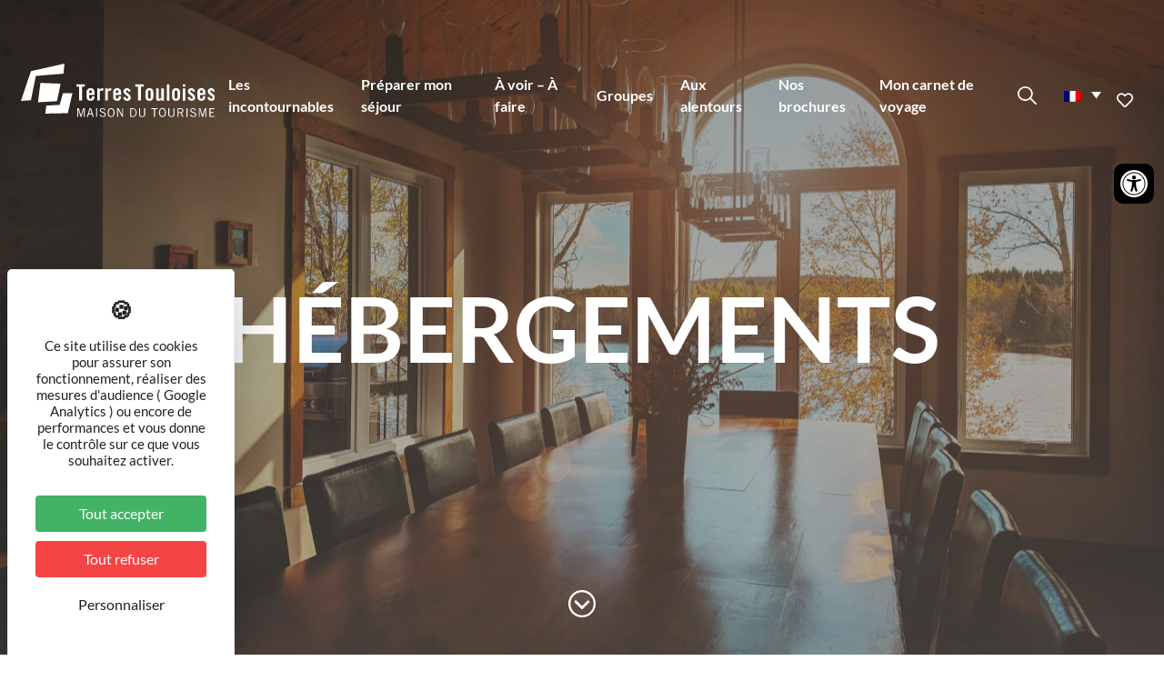

--- FILE ---
content_type: text/html; charset=UTF-8
request_url: https://tourisme-terrestouloises.com/fiches/hebergements-escapades-nature/
body_size: 21438
content:
<!doctype html>
<html lang="fr-FR">
<head>
	<meta charset="UTF-8">
	<meta name="viewport" content="width=device-width, initial-scale=1">
	<link rel="profile" href="https://gmpg.org/xfn/11">

	    <script>
        // Ajouter dynamiquement le titre de la page dans le bouton au chargement.
        document.addEventListener('DOMContentLoaded', function() {
            const favoriteButtons = document.querySelectorAll('.cf-favorite-btn');
            favoriteButtons.forEach(button => {
                button.setAttribute('data-title', document.title);
            });
        });
    </script>
    <meta name='robots' content='index, follow, max-image-preview:large, max-snippet:-1, max-video-preview:-1' />
<link rel="dns-prefetch" href="//tarteaucitron.io"><link rel="preconnect" href="https://tarteaucitron.io" crossorigin=""><!--cloudflare-no-transform--><script type="text/javascript" src="https://tarteaucitron.io/load.js?domain=tourisme-terrestouloises.com&uuid=03d578903487e57fc20441dc46663e773b88208d"></script>
	<!-- This site is optimized with the Yoast SEO plugin v26.8 - https://yoast.com/product/yoast-seo-wordpress/ -->
	<title>Hébergements - Office de Tourisme de Toul</title>
	<meta name="description" content="Hôtel, gîte, chambre d’hôtes, camping ou aire de camping-car… Trouvez votre hébergement proche de la nature sur le territoire Toulois !" />
	<link rel="canonical" href="https://tourisme-terrestouloises.com/fiches/hebergements-escapades-nature/" />
	<meta property="og:locale" content="fr_FR" />
	<meta property="og:type" content="article" />
	<meta property="og:title" content="Hébergements - Office de Tourisme de Toul" />
	<meta property="og:description" content="Hôtel, gîte, chambre d’hôtes, camping ou aire de camping-car… Trouvez votre hébergement proche de la nature sur le territoire Toulois !" />
	<meta property="og:url" content="https://tourisme-terrestouloises.com/fiches/hebergements-escapades-nature/" />
	<meta property="og:site_name" content="Office de Tourisme de Toul" />
	<meta name="twitter:card" content="summary_large_image" />
	<script type="application/ld+json" class="yoast-schema-graph">{"@context":"https://schema.org","@graph":[{"@type":"CollectionPage","@id":"https://tourisme-terrestouloises.com/fiches/hebergements-escapades-nature/","url":"https://tourisme-terrestouloises.com/fiches/hebergements-escapades-nature/","name":"Hébergements - Office de Tourisme de Toul","isPartOf":{"@id":"https://tourisme-terrestouloises.com/#website"},"description":"Hôtel, gîte, chambre d’hôtes, camping ou aire de camping-car… Trouvez votre hébergement proche de la nature sur le territoire Toulois !","breadcrumb":{"@id":"https://tourisme-terrestouloises.com/fiches/hebergements-escapades-nature/#breadcrumb"},"inLanguage":"fr-FR"},{"@type":"BreadcrumbList","@id":"https://tourisme-terrestouloises.com/fiches/hebergements-escapades-nature/#breadcrumb","itemListElement":[{"@type":"ListItem","position":1,"name":"Accueil","item":"https://tourisme-terrestouloises.com/"},{"@type":"ListItem","position":2,"name":"Incontournables","item":"https://tourisme-terrestouloises.com/fiches/incontournables/"},{"@type":"ListItem","position":3,"name":"Escapades Nature","item":"https://tourisme-terrestouloises.com/fiches/escapades-nature/"},{"@type":"ListItem","position":4,"name":"Hébergements"}]},{"@type":"WebSite","@id":"https://tourisme-terrestouloises.com/#website","url":"https://tourisme-terrestouloises.com/","name":"Office de Tourisme de Toul","description":"Bienvenue en Terres Touloises","publisher":{"@id":"https://tourisme-terrestouloises.com/#organization"},"potentialAction":[{"@type":"SearchAction","target":{"@type":"EntryPoint","urlTemplate":"https://tourisme-terrestouloises.com/?s={search_term_string}"},"query-input":{"@type":"PropertyValueSpecification","valueRequired":true,"valueName":"search_term_string"}}],"inLanguage":"fr-FR"},{"@type":"Organization","@id":"https://tourisme-terrestouloises.com/#organization","name":"Office de Tourisme de Toul","url":"https://tourisme-terrestouloises.com/","logo":{"@type":"ImageObject","inLanguage":"fr-FR","@id":"https://tourisme-terrestouloises.com/#/schema/logo/image/","url":"https://tourisme-terrestouloises.com/wp-content/uploads/2021/11/TerresTouloises_Tourisme.svg","contentUrl":"https://tourisme-terrestouloises.com/wp-content/uploads/2021/11/TerresTouloises_Tourisme.svg","width":126,"height":166,"caption":"Office de Tourisme de Toul"},"image":{"@id":"https://tourisme-terrestouloises.com/#/schema/logo/image/"}}]}</script>
	<!-- / Yoast SEO plugin. -->


<link rel='dns-prefetch' href='//code.jquery.com' />

<link rel="alternate" type="application/rss+xml" title="Office de Tourisme de Toul &raquo; Flux" href="https://tourisme-terrestouloises.com/feed/" />
<link rel="alternate" type="application/rss+xml" title="Office de Tourisme de Toul &raquo; Flux des commentaires" href="https://tourisme-terrestouloises.com/comments/feed/" />
<link rel="alternate" type="application/rss+xml" title="Flux pour Office de Tourisme de Toul &raquo; Hébergements Rubrique Sitlor" href="https://tourisme-terrestouloises.com/fiches/hebergements-escapades-nature/feed/" />
<style id='wp-img-auto-sizes-contain-inline-css'>
img:is([sizes=auto i],[sizes^="auto," i]){contain-intrinsic-size:3000px 1500px}
/*# sourceURL=wp-img-auto-sizes-contain-inline-css */
</style>
<link rel='stylesheet' id='jquery-ui-css' href='https://code.jquery.com/ui/1.12.1/themes/base/jquery-ui.css?ver=1.1.0' media='all' />
<style id='wp-emoji-styles-inline-css'>

	img.wp-smiley, img.emoji {
		display: inline !important;
		border: none !important;
		box-shadow: none !important;
		height: 1em !important;
		width: 1em !important;
		margin: 0 0.07em !important;
		vertical-align: -0.1em !important;
		background: none !important;
		padding: 0 !important;
	}
/*# sourceURL=wp-emoji-styles-inline-css */
</style>
<style id='wp-block-library-inline-css'>
:root{--wp-block-synced-color:#7a00df;--wp-block-synced-color--rgb:122,0,223;--wp-bound-block-color:var(--wp-block-synced-color);--wp-editor-canvas-background:#ddd;--wp-admin-theme-color:#007cba;--wp-admin-theme-color--rgb:0,124,186;--wp-admin-theme-color-darker-10:#006ba1;--wp-admin-theme-color-darker-10--rgb:0,107,160.5;--wp-admin-theme-color-darker-20:#005a87;--wp-admin-theme-color-darker-20--rgb:0,90,135;--wp-admin-border-width-focus:2px}@media (min-resolution:192dpi){:root{--wp-admin-border-width-focus:1.5px}}.wp-element-button{cursor:pointer}:root .has-very-light-gray-background-color{background-color:#eee}:root .has-very-dark-gray-background-color{background-color:#313131}:root .has-very-light-gray-color{color:#eee}:root .has-very-dark-gray-color{color:#313131}:root .has-vivid-green-cyan-to-vivid-cyan-blue-gradient-background{background:linear-gradient(135deg,#00d084,#0693e3)}:root .has-purple-crush-gradient-background{background:linear-gradient(135deg,#34e2e4,#4721fb 50%,#ab1dfe)}:root .has-hazy-dawn-gradient-background{background:linear-gradient(135deg,#faaca8,#dad0ec)}:root .has-subdued-olive-gradient-background{background:linear-gradient(135deg,#fafae1,#67a671)}:root .has-atomic-cream-gradient-background{background:linear-gradient(135deg,#fdd79a,#004a59)}:root .has-nightshade-gradient-background{background:linear-gradient(135deg,#330968,#31cdcf)}:root .has-midnight-gradient-background{background:linear-gradient(135deg,#020381,#2874fc)}:root{--wp--preset--font-size--normal:16px;--wp--preset--font-size--huge:42px}.has-regular-font-size{font-size:1em}.has-larger-font-size{font-size:2.625em}.has-normal-font-size{font-size:var(--wp--preset--font-size--normal)}.has-huge-font-size{font-size:var(--wp--preset--font-size--huge)}.has-text-align-center{text-align:center}.has-text-align-left{text-align:left}.has-text-align-right{text-align:right}.has-fit-text{white-space:nowrap!important}#end-resizable-editor-section{display:none}.aligncenter{clear:both}.items-justified-left{justify-content:flex-start}.items-justified-center{justify-content:center}.items-justified-right{justify-content:flex-end}.items-justified-space-between{justify-content:space-between}.screen-reader-text{border:0;clip-path:inset(50%);height:1px;margin:-1px;overflow:hidden;padding:0;position:absolute;width:1px;word-wrap:normal!important}.screen-reader-text:focus{background-color:#ddd;clip-path:none;color:#444;display:block;font-size:1em;height:auto;left:5px;line-height:normal;padding:15px 23px 14px;text-decoration:none;top:5px;width:auto;z-index:100000}html :where(.has-border-color){border-style:solid}html :where([style*=border-top-color]){border-top-style:solid}html :where([style*=border-right-color]){border-right-style:solid}html :where([style*=border-bottom-color]){border-bottom-style:solid}html :where([style*=border-left-color]){border-left-style:solid}html :where([style*=border-width]){border-style:solid}html :where([style*=border-top-width]){border-top-style:solid}html :where([style*=border-right-width]){border-right-style:solid}html :where([style*=border-bottom-width]){border-bottom-style:solid}html :where([style*=border-left-width]){border-left-style:solid}html :where(img[class*=wp-image-]){height:auto;max-width:100%}:where(figure){margin:0 0 1em}html :where(.is-position-sticky){--wp-admin--admin-bar--position-offset:var(--wp-admin--admin-bar--height,0px)}@media screen and (max-width:600px){html :where(.is-position-sticky){--wp-admin--admin-bar--position-offset:0px}}
/*# sourceURL=/wp-includes/css/dist/block-library/common.min.css */
</style>
<style id='classic-theme-styles-inline-css'>
/*! This file is auto-generated */
.wp-block-button__link{color:#fff;background-color:#32373c;border-radius:9999px;box-shadow:none;text-decoration:none;padding:calc(.667em + 2px) calc(1.333em + 2px);font-size:1.125em}.wp-block-file__button{background:#32373c;color:#fff;text-decoration:none}
/*# sourceURL=/wp-includes/css/classic-themes.min.css */
</style>
<link rel='stylesheet' id='style_illicosearch-css' href='https://tourisme-terrestouloises.com/wp-content/plugins/IllicoSearch/css/style_illicosearch.css?ver=6.9' media='all' />
<link rel='stylesheet' id='style_accessibilite-css' href='https://tourisme-terrestouloises.com/wp-content/plugins/accessibilite/css/droite.css?ver=6.9' media='all' />
<link rel='stylesheet' id='illicocanalweb-frontend-css' href='https://tourisme-terrestouloises.com/wp-content/plugins/illicocanalweb/assets/css/frontend.css?ver=1.0.0' media='all' />
<link rel='stylesheet' id='menu-image-css' href='https://tourisme-terrestouloises.com/wp-content/plugins/menu-image/includes/css/menu-image.css?ver=3.13' media='all' />
<link rel='stylesheet' id='dashicons-css' href='https://tourisme-terrestouloises.com/wp-includes/css/dashicons.min.css?ver=6.9' media='all' />
<link rel='stylesheet' id='wpml-legacy-dropdown-click-0-css' href='https://tourisme-terrestouloises.com/wp-content/plugins/sitepress-multilingual-cms/templates/language-switchers/legacy-dropdown-click/style.min.css?ver=1' media='all' />
<style id='wpml-legacy-dropdown-click-0-inline-css'>
.wpml-ls-statics-shortcode_actions{background-color:#45916b;}.wpml-ls-statics-shortcode_actions, .wpml-ls-statics-shortcode_actions .wpml-ls-sub-menu, .wpml-ls-statics-shortcode_actions a {border-color:#ffffff;}.wpml-ls-statics-shortcode_actions .wpml-ls-current-language:hover>a, .wpml-ls-statics-shortcode_actions .wpml-ls-current-language>a:focus {background-color:#ffffff;}
/*# sourceURL=wpml-legacy-dropdown-click-0-inline-css */
</style>
<link rel='stylesheet' id='toul-style-css' href='https://tourisme-terrestouloises.com/wp-content/themes/toul/style.css?ver=1.0.0' media='all' />
<link rel='stylesheet' id='ekit-widget-styles-css' href='https://tourisme-terrestouloises.com/wp-content/plugins/elementskit-lite/widgets/init/assets/css/widget-styles.css?ver=3.7.8' media='all' />
<link rel='stylesheet' id='ekit-responsive-css' href='https://tourisme-terrestouloises.com/wp-content/plugins/elementskit-lite/widgets/init/assets/css/responsive.css?ver=3.7.8' media='all' />
<link rel='stylesheet' id='ecs-styles-css' href='https://tourisme-terrestouloises.com/wp-content/plugins/ele-custom-skin/assets/css/ecs-style.css?ver=3.1.9' media='all' />
<link rel='stylesheet' id='elementor-post-522936-css' href='https://tourisme-terrestouloises.com/wp-content/uploads/elementor/css/post-522936.css?ver=1719412668' media='all' />
<script id="wpml-cookie-js-extra">
var wpml_cookies = {"wp-wpml_current_language":{"value":"fr","expires":1,"path":"/"}};
var wpml_cookies = {"wp-wpml_current_language":{"value":"fr","expires":1,"path":"/"}};
//# sourceURL=wpml-cookie-js-extra
</script>
<script src="https://tourisme-terrestouloises.com/wp-content/plugins/sitepress-multilingual-cms/res/js/cookies/language-cookie.js?ver=486900" id="wpml-cookie-js" defer data-wp-strategy="defer"></script>
<script src="https://tourisme-terrestouloises.com/wp-content/plugins/accessibilite/js/accessibilite.js?ver=6.9" id="script_accessibilite-js"></script>
<script src="https://tourisme-terrestouloises.com/wp-includes/js/jquery/jquery.min.js?ver=3.7.1" id="jquery-core-js"></script>
<script src="https://tourisme-terrestouloises.com/wp-includes/js/jquery/jquery-migrate.min.js?ver=3.4.1" id="jquery-migrate-js"></script>
<script src="https://tourisme-terrestouloises.com/wp-content/plugins/sitepress-multilingual-cms/templates/language-switchers/legacy-dropdown-click/script.min.js?ver=1" id="wpml-legacy-dropdown-click-0-js"></script>
<script id="ecs_ajax_load-js-extra">
var ecs_ajax_params = {"ajaxurl":"https://tourisme-terrestouloises.com/wp-admin/admin-ajax.php","posts":"{\"fiches\":\"hebergements-escapades-nature\",\"error\":\"\",\"m\":\"\",\"p\":0,\"post_parent\":\"\",\"subpost\":\"\",\"subpost_id\":\"\",\"attachment\":\"\",\"attachment_id\":0,\"name\":\"\",\"pagename\":\"\",\"page_id\":0,\"second\":\"\",\"minute\":\"\",\"hour\":\"\",\"day\":0,\"monthnum\":0,\"year\":0,\"w\":0,\"category_name\":\"\",\"tag\":\"\",\"cat\":\"\",\"tag_id\":\"\",\"author\":\"\",\"author_name\":\"\",\"feed\":\"\",\"tb\":\"\",\"paged\":0,\"meta_key\":\"\",\"meta_value\":\"\",\"preview\":\"\",\"s\":\"\",\"sentence\":\"\",\"title\":\"\",\"fields\":\"all\",\"menu_order\":\"\",\"embed\":\"\",\"category__in\":[],\"category__not_in\":[],\"category__and\":[],\"post__in\":[],\"post__not_in\":[],\"post_name__in\":[],\"tag__in\":[],\"tag__not_in\":[],\"tag__and\":[],\"tag_slug__in\":[],\"tag_slug__and\":[],\"post_parent__in\":[],\"post_parent__not_in\":[],\"author__in\":[],\"author__not_in\":[],\"search_columns\":[],\"ignore_sticky_posts\":false,\"suppress_filters\":false,\"cache_results\":true,\"update_post_term_cache\":true,\"update_menu_item_cache\":false,\"lazy_load_term_meta\":true,\"update_post_meta_cache\":true,\"post_type\":\"\",\"posts_per_page\":10,\"nopaging\":false,\"comments_per_page\":\"50\",\"no_found_rows\":false,\"taxonomy\":\"fiches\",\"term\":\"hebergements-escapades-nature\",\"order\":\"DESC\"}"};
//# sourceURL=ecs_ajax_load-js-extra
</script>
<script src="https://tourisme-terrestouloises.com/wp-content/plugins/ele-custom-skin/assets/js/ecs_ajax_pagination.js?ver=3.1.9" id="ecs_ajax_load-js"></script>
<script src="https://tourisme-terrestouloises.com/wp-content/plugins/ele-custom-skin/assets/js/ecs.js?ver=3.1.9" id="ecs-script-js"></script>
<link rel="https://api.w.org/" href="https://tourisme-terrestouloises.com/wp-json/" /><link rel="EditURI" type="application/rsd+xml" title="RSD" href="https://tourisme-terrestouloises.com/xmlrpc.php?rsd" />
<meta name="generator" content="WordPress 6.9" />
<meta name="generator" content="WPML ver:4.8.6 stt:1,4,3;" />
<meta name="generator" content="Elementor 3.34.2; features: additional_custom_breakpoints; settings: css_print_method-external, google_font-enabled, font_display-auto">
			<style>
				.e-con.e-parent:nth-of-type(n+4):not(.e-lazyloaded):not(.e-no-lazyload),
				.e-con.e-parent:nth-of-type(n+4):not(.e-lazyloaded):not(.e-no-lazyload) * {
					background-image: none !important;
				}
				@media screen and (max-height: 1024px) {
					.e-con.e-parent:nth-of-type(n+3):not(.e-lazyloaded):not(.e-no-lazyload),
					.e-con.e-parent:nth-of-type(n+3):not(.e-lazyloaded):not(.e-no-lazyload) * {
						background-image: none !important;
					}
				}
				@media screen and (max-height: 640px) {
					.e-con.e-parent:nth-of-type(n+2):not(.e-lazyloaded):not(.e-no-lazyload),
					.e-con.e-parent:nth-of-type(n+2):not(.e-lazyloaded):not(.e-no-lazyload) * {
						background-image: none !important;
					}
				}
			</style>
					<style type="text/css">
					.site-title,
			.site-description {
				position: absolute;
				clip: rect(1px, 1px, 1px, 1px);
				}
					</style>
		<link rel="icon" href="https://tourisme-terrestouloises.com/wp-content/uploads/2021/11/favicon.svg" sizes="32x32" />
<link rel="icon" href="https://tourisme-terrestouloises.com/wp-content/uploads/2021/11/favicon.svg" sizes="192x192" />
<link rel="apple-touch-icon" href="https://tourisme-terrestouloises.com/wp-content/uploads/2021/11/favicon.svg" />
<meta name="msapplication-TileImage" content="https://tourisme-terrestouloises.com/wp-content/uploads/2021/11/favicon.svg" />
<meta name="generator" content="WP Rocket 3.20.3" data-wpr-features="wpr_desktop" /></head>

<body class="archive tax-fiches term-hebergements-escapades-nature term-92 wp-custom-logo wp-theme-toul hfeed elementor-default elementor-kit-5">
<div data-rocket-location-hash="54257ff4dc2eb7aae68fa23eb5f11e06" id="page" class="site">
	<a class="skip-link screen-reader-text" href="#primary">Skip to content</a>

	<header data-rocket-location-hash="fc409f86088b20b81d38a444febf083b" id="masthead" class="site-header">
		<div data-rocket-location-hash="f81f6ce4575cf3b9a4f0663dc6dd736a" class="container header-content">
			<div class="site-branding">
				<button class="menu-toggle">
					<span class="bar"></span>
					<span class="bar"></span>
					<span class="bar"></span>
				</button>
				<a href="https://tourisme-terrestouloises.com/" rel="home">
					<img src="https://tourisme-terrestouloises.com/wp-content/uploads/2021/11/logo-blanc.svg" alt="Office de Tourisme de Toul">
				</a>
							</div><!-- .site-branding -->
			<div class="header-right">
				<nav id="site-navigation" class="main-navigation test">
					<div class="menu-menu-principal-container"><ul id="primary-menu" class="menu"><li id="menu-item-523517" class="menu-item menu-item-type-post_type menu-item-object-page menu-item-has-children menu-item-523517"><a href="https://tourisme-terrestouloises.com/les-incontournables/">Les incontournables</a>
<ul class="sub-menu">
	<li id="menu-item-1740" class="menu-item menu-item-type-post_type menu-item-object-page menu-item-1740"><a href="https://tourisme-terrestouloises.com/les-incontournables/la-route-touristique-des-cotes-de-toul/" class="menu-image-title-below menu-image-not-hovered"><img width="254" height="169" src="https://tourisme-terrestouloises.com/wp-content/uploads/2025/08/Lucey-©Christopher-Arnoldi-Terroir-Moselle-3-254x169.jpg" class="menu-image menu-image-title-below" alt="" decoding="async" /><span class="menu-image-title-below menu-image-title">La Route Touristique des Côtes de Toul</span></a></li>
	<li id="menu-item-1743" class="menu-item menu-item-type-post_type menu-item-object-page menu-item-1743"><a href="https://tourisme-terrestouloises.com/les-incontournables/toul-cite-episcopale/" class="menu-image-title-below menu-image-not-hovered"><img fetchpriority="high" width="300" height="169" src="https://tourisme-terrestouloises.com/wp-content/uploads/2021/11/cathderale-menu-min-300x169.jpg" class="menu-image menu-image-title-below" alt="Cathédrale Saint-Etienne" decoding="async" /><span class="menu-image-title-below menu-image-title">Toul – Cité Épiscopale</span></a></li>
	<li id="menu-item-1741" class="menu-item menu-item-type-post_type menu-item-object-page menu-item-1741"><a href="https://tourisme-terrestouloises.com/les-incontournables/escapades-nature/" class="menu-image-title-below menu-image-not-hovered"><img width="300" height="169" src="https://tourisme-terrestouloises.com/wp-content/uploads/2021/11/escapades-nature-menu-min-300x169.jpg" class="menu-image menu-image-title-below" alt="Escapades nature" decoding="async" /><span class="menu-image-title-below menu-image-title">Escapades nature</span></a></li>
	<li id="menu-item-1744" class="menu-item menu-item-type-post_type menu-item-object-page menu-item-1744"><a href="https://tourisme-terrestouloises.com/les-incontournables/patrimoine-fortifie/" class="menu-image-title-below menu-image-not-hovered"><img loading="lazy" width="253" height="169" src="https://tourisme-terrestouloises.com/wp-content/uploads/2024/08/Fortifications-©Udo-Bernhart-253x169.jpg" class="menu-image menu-image-title-below" alt="" decoding="async" /><span class="menu-image-title-below menu-image-title">Patrimoine fortifié</span></a></li>
	<li id="menu-item-1742" class="menu-item menu-item-type-post_type menu-item-object-page menu-item-1742"><a href="https://tourisme-terrestouloises.com/les-incontournables/la-boucle-de-la-moselle/" class="menu-image-title-below menu-image-not-hovered"><img loading="lazy" width="253" height="169" src="https://tourisme-terrestouloises.com/wp-content/uploads/2025/03/©French-Wanderers-12-253x169.jpg" class="menu-image menu-image-title-below" alt="Piste cyclable de la Boucle de la Moselle" decoding="async" /><span class="menu-image-title-below menu-image-title">La Boucle de la Moselle</span></a></li>
</ul>
</li>
<li id="menu-item-523518" class="menu-item menu-item-type-post_type menu-item-object-page menu-item-has-children menu-item-523518"><a href="https://tourisme-terrestouloises.com/preparer-mon-sejour/">Préparer mon séjour</a>
<ul class="sub-menu">
	<li id="menu-item-1746" class="menu-item menu-item-type-post_type menu-item-object-page menu-item-1746"><a href="https://tourisme-terrestouloises.com/preparer-mon-sejour/hebergements/" class="menu-image-title-below menu-image-not-hovered"><img loading="lazy" width="254" height="169" src="https://tourisme-terrestouloises.com/wp-content/uploads/2024/07/dave-photoz-6MYm-cUJRB0-unsplash-254x169.jpg" class="menu-image menu-image-title-below" alt="" decoding="async" /><span class="menu-image-title-below menu-image-title">Hébergements</span></a></li>
	<li id="menu-item-1745" class="menu-item menu-item-type-post_type menu-item-object-page menu-item-1745"><a href="https://tourisme-terrestouloises.com/preparer-mon-sejour/restaurants-et-produits-du-terroir/" class="menu-image-title-below menu-image-not-hovered"><img loading="lazy" width="253" height="169" src="https://tourisme-terrestouloises.com/wp-content/uploads/2025/01/carlos-aranda-W0o4G4gOMAo-unsplash-253x169.jpg" class="menu-image menu-image-title-below" alt="©Unsplash" decoding="async" /><span class="menu-image-title-below menu-image-title">Restaurants et producteurs locaux</span></a></li>
	<li id="menu-item-1752" class="menu-item menu-item-type-post_type menu-item-object-page menu-item-1752"><a href="https://tourisme-terrestouloises.com/preparer-mon-sejour/infos-pratiques-et-transports/" class="menu-image-title-below menu-image-not-hovered"><img loading="lazy" width="300" height="160" src="https://tourisme-terrestouloises.com/wp-content/uploads/2025/02/Toul-0025-300x160.jpg" class="menu-image menu-image-title-below" alt="Maison du Tourisme Terres Touloises" decoding="async" /><span class="menu-image-title-below menu-image-title">Infos pratiques et transports</span></a></li>
	<li id="menu-item-523524" class="menu-item menu-item-type-post_type menu-item-object-page menu-item-523524"><a href="https://tourisme-terrestouloises.com/preparer-mon-sejour/agenda-actualites/" class="menu-image-title-below menu-image-not-hovered"><img loading="lazy" width="300" height="169" src="https://tourisme-terrestouloises.com/wp-content/uploads/2021/11/agenda-menu-min-300x169.jpg" class="menu-image menu-image-title-below" alt="Agenda - Actualités" decoding="async" /><span class="menu-image-title-below menu-image-title">Agenda – Actualités</span></a></li>
	<li id="menu-item-523935" class="menu-item menu-item-type-post_type menu-item-object-page menu-item-523935"><a href="https://tourisme-terrestouloises.com/preparer-mon-sejour/quelques-heures-en-terres-touloises/" class="menu-image-title-after menu-image-not-hovered"><img loading="lazy" width="253" height="169" src="https://tourisme-terrestouloises.com/wp-content/uploads/2024/08/©Ville-de-Toul-253x169.jpg" class="menu-image menu-image-title-after" alt="" decoding="async" /><span class="menu-image-title-after menu-image-title">Une demi-journée en Terres Touloises</span></a></li>
	<li id="menu-item-523934" class="menu-item menu-item-type-post_type menu-item-object-page menu-item-523934"><a href="https://tourisme-terrestouloises.com/preparer-mon-sejour/un-week-end-en-terres-touloises/" class="menu-image-title-after menu-image-not-hovered"><img loading="lazy" width="253" height="169" src="https://tourisme-terrestouloises.com/wp-content/uploads/2025/02/Bruley-©Udo-Bernhart-1-253x169.jpg" class="menu-image menu-image-title-after" alt="Bruley : vignoble et ensemble religieux" decoding="async" /><span class="menu-image-title-after menu-image-title">Un week-end en Terres Touloises</span></a></li>
</ul>
</li>
<li id="menu-item-523520" class="menu-item menu-item-type-post_type menu-item-object-page menu-item-has-children menu-item-523520"><a href="https://tourisme-terrestouloises.com/a-voir-a-faire/">À voir – À faire</a>
<ul class="sub-menu">
	<li id="menu-item-1755" class="menu-item menu-item-type-post_type menu-item-object-page menu-item-1755"><a href="https://tourisme-terrestouloises.com/a-voir-a-faire/patrimoine-culturel/" class="menu-image-title-below menu-image-not-hovered"><img loading="lazy" width="253" height="169" src="https://tourisme-terrestouloises.com/wp-content/uploads/2024/08/Toul-©Christopher-Arnoldi-2-253x169.jpg" class="menu-image menu-image-title-below" alt="Toul" decoding="async" /><span class="menu-image-title-below menu-image-title">Patrimoine culturel</span></a></li>
	<li id="menu-item-1754" class="menu-item menu-item-type-post_type menu-item-object-page menu-item-1754"><a href="https://tourisme-terrestouloises.com/a-voir-a-faire/activites-et-loisirs/" class="menu-image-title-below menu-image-not-hovered"><img loading="lazy" width="300" height="169" src="https://tourisme-terrestouloises.com/wp-content/uploads/2021/11/activites-loisirs-menu-min-300x169.jpg" class="menu-image menu-image-title-below" alt="Activités et loisirs" decoding="async" /><span class="menu-image-title-below menu-image-title">Activités et loisirs</span></a></li>
	<li id="menu-item-1753" class="menu-item menu-item-type-post_type menu-item-object-page menu-item-1753"><a href="https://tourisme-terrestouloises.com/a-voir-a-faire/nature/" class="menu-image-title-below menu-image-not-hovered"><img width="300" height="169" src="https://tourisme-terrestouloises.com/wp-content/uploads/2021/11/escapades-nature-menu-min-300x169.jpg" class="menu-image menu-image-title-below" alt="Escapades nature" decoding="async" /><span class="menu-image-title-below menu-image-title">Nature</span></a></li>
	<li id="menu-item-523523" class="menu-item menu-item-type-post_type menu-item-object-page menu-item-523523"><a href="https://tourisme-terrestouloises.com/a-voir-a-faire/art-et-artisanat/" class="menu-image-title-below menu-image-not-hovered"><img loading="lazy" width="254" height="169" src="https://tourisme-terrestouloises.com/wp-content/uploads/2024/08/alex-jones-Tq4YjCa2BSc-unsplash-254x169.jpg" class="menu-image menu-image-title-below" alt="" decoding="async" /><span class="menu-image-title-below menu-image-title">Artisanat d’art</span></a></li>
	<li id="menu-item-524176" class="menu-item menu-item-type-post_type menu-item-object-page menu-item-524176"><a href="https://tourisme-terrestouloises.com/preparer-mon-sejour/agenda-actualites/" class="menu-image-title-after menu-image-not-hovered"><img loading="lazy" width="300" height="169" src="https://tourisme-terrestouloises.com/wp-content/uploads/2021/11/agenda-menu-min-300x169.jpg" class="menu-image menu-image-title-after" alt="Agenda - Actualités" decoding="async" /><span class="menu-image-title-after menu-image-title">Agenda – Actualités</span></a></li>
	<li id="menu-item-525336" class="menu-item menu-item-type-post_type menu-item-object-page menu-item-525336"><a href="https://tourisme-terrestouloises.com/billetterie/" class="menu-image-title-after menu-image-not-hovered"><img loading="lazy" width="254" height="169" src="https://tourisme-terrestouloises.com/wp-content/uploads/2025/02/andy-li-A_dJOYpxEVU-unsplash-254x169.jpg" class="menu-image menu-image-title-after" alt="Billets pour une visite" decoding="async" /><span class="menu-image-title-after menu-image-title">Billetterie</span></a></li>
</ul>
</li>
<li id="menu-item-273" class="menu-item menu-item-type-post_type menu-item-object-page menu-item-273"><a href="https://tourisme-terrestouloises.com/groupes/">Groupes</a></li>
<li id="menu-item-523522" class="menu-item menu-item-type-post_type menu-item-object-page menu-item-has-children menu-item-523522"><a href="https://tourisme-terrestouloises.com/aux-alentours/">Aux alentours</a>
<ul class="sub-menu">
	<li id="menu-item-2423" class="menu-item menu-item-type-post_type menu-item-object-page menu-item-2423"><a href="https://tourisme-terrestouloises.com/aux-alentours/le-fort-pelissier/" class="menu-image-title-below menu-image-not-hovered"><img loading="lazy" width="300" height="169" src="https://tourisme-terrestouloises.com/wp-content/uploads/2022/03/Fort-Pelissier-©J.MATHELIN-Copie-min-300x169.jpg" class="menu-image menu-image-title-below" alt="Le Fort Pélissier" decoding="async" /><span class="menu-image-title-below menu-image-title">Le Fort Pélissier</span></a></li>
	<li id="menu-item-2419" class="menu-item menu-item-type-post_type menu-item-object-page menu-item-2419"><a href="https://tourisme-terrestouloises.com/aux-alentours/la-mine-du-val-de-fer/" class="menu-image-title-below menu-image-not-hovered"><img loading="lazy" width="300" height="169" src="https://tourisme-terrestouloises.com/wp-content/uploads/2022/03/Mine-de-Neuves-Maisons-©APCI-Copie-min-300x169.jpg" class="menu-image menu-image-title-below" alt="La mine du Val de Fer" decoding="async" /><span class="menu-image-title-below menu-image-title">La Mine du Val de Fer</span></a></li>
	<li id="menu-item-2420" class="menu-item menu-item-type-post_type menu-item-object-page menu-item-2420"><a href="https://tourisme-terrestouloises.com/aux-alentours/le-cerfav/" class="menu-image-title-below menu-image-not-hovered"><img loading="lazy" width="300" height="169" src="https://tourisme-terrestouloises.com/wp-content/uploads/2022/03/CERFAV-©Laetitia-Lhermite-Copie-min-300x169.jpg" class="menu-image menu-image-title-below" alt="Le Centre Européen de Recherche et de Formation aux Arts Verriers (CERFAV)" decoding="async" /><span class="menu-image-title-below menu-image-title">Le Cerfav</span></a></li>
	<li id="menu-item-2421" class="menu-item menu-item-type-post_type menu-item-object-page menu-item-2421"><a href="https://tourisme-terrestouloises.com/aux-alentours/la-cite-des-paysages/" class="menu-image-title-below menu-image-not-hovered"><img loading="lazy" width="300" height="169" src="https://tourisme-terrestouloises.com/wp-content/uploads/2022/03/Cite-des-Paysages-©celinewehrung-Copie-min-300x169.jpg" class="menu-image menu-image-title-below" alt="La Cité des Paysages" decoding="async" /><span class="menu-image-title-below menu-image-title">La Cité des Paysages</span></a></li>
	<li id="menu-item-2422" class="menu-item menu-item-type-post_type menu-item-object-page menu-item-2422"><a href="https://tourisme-terrestouloises.com/aux-alentours/le-chateau-dharoue/" class="menu-image-title-below menu-image-not-hovered"><img loading="lazy" width="300" height="169" src="https://tourisme-terrestouloises.com/wp-content/uploads/2022/03/Haroue-©MDT-Copie-min-300x169.jpg" class="menu-image menu-image-title-below" alt="Le château d’Haroué" decoding="async" /><span class="menu-image-title-below menu-image-title">Le Château d’Haroué</span></a></li>
</ul>
</li>
<li id="menu-item-524417" class="menu-item menu-item-type-post_type menu-item-object-page menu-item-524417"><a href="https://tourisme-terrestouloises.com/nos-brochures/">Nos brochures</a></li>
<li id="menu-item-524812" class="menu-item menu-item-type-post_type menu-item-object-page menu-item-524812"><a href="https://tourisme-terrestouloises.com/mon-carnet-dadresses/">Mon carnet de voyage</a></li>
</ul></div>				</nav>
				<!-- #site-navigation -->
				<button class="openSearch">
				<svg xmlns="http://www.w3.org/2000/svg" width="20.745" height="20.75" viewBox="0 0 20.745 20.75">
					<path id="Icon_ionic-ios-search" data-name="Icon ionic-ios-search" d="M25,23.741l-5.77-5.824a8.222,8.222,0,1,0-1.248,1.264l5.732,5.786A.888.888,0,0,0,24.969,25,.894.894,0,0,0,25,23.741ZM12.771,19.252a6.492,6.492,0,1,1,4.592-1.9A6.452,6.452,0,0,1,12.771,19.252Z" transform="translate(-4.5 -4.493)" fill="#fff"/>
				</svg>
				</button>
				
<div class="wpml-ls-statics-shortcode_actions wpml-ls wpml-ls-legacy-dropdown-click js-wpml-ls-legacy-dropdown-click">
	<ul role="menu">

		<li class="wpml-ls-slot-shortcode_actions wpml-ls-item wpml-ls-item-fr wpml-ls-current-language wpml-ls-item-legacy-dropdown-click" role="none">

			<a href="#" class="js-wpml-ls-item-toggle wpml-ls-item-toggle" role="menuitem" title="Passer à Français">
                                                    <img
            class="wpml-ls-flag"
            src="https://tourisme-terrestouloises.com/wp-content/plugins/sitepress-multilingual-cms/res/flags/fr.png"
            alt="Français"
            width=20
            height=15
    /></a>

			<ul class="js-wpml-ls-sub-menu wpml-ls-sub-menu" role="menu">
				
					<li class="wpml-ls-slot-shortcode_actions wpml-ls-item wpml-ls-item-en wpml-ls-first-item" role="none">
						<a href="https://tourisme-terrestouloises.com/en/fiches/accomodation-nature-getaways/" class="wpml-ls-link" role="menuitem" aria-label="Passer à Anglais" title="Passer à Anglais">
                                                                <img
            class="wpml-ls-flag"
            src="https://tourisme-terrestouloises.com/wp-content/plugins/sitepress-multilingual-cms/res/flags/en.png"
            alt="Anglais"
            width=20
            height=15
    /></a>
					</li>

				
					<li class="wpml-ls-slot-shortcode_actions wpml-ls-item wpml-ls-item-de wpml-ls-last-item" role="none">
						<a href="https://tourisme-terrestouloises.com/de/fiches/unterkuenfte/" class="wpml-ls-link" role="menuitem" aria-label="Passer à Allemand" title="Passer à Allemand">
                                                                <img
            class="wpml-ls-flag"
            src="https://tourisme-terrestouloises.com/wp-content/plugins/sitepress-multilingual-cms/res/flags/de.png"
            alt="Allemand"
            width=20
            height=15
    /></a>
					</li>

							</ul>

		</li>

	</ul>
</div>
 
			</div>
			<div id="searchOverlay" class="overlay">
				<span class="closeSearch">×</span>
				<div class="overlay-content">
					<!-- <form role="search" method="get" class="search-form" action="https://tourisme-terrestouloises.com/">
				<label>
					<span class="screen-reader-text">Rechercher :</span>
					<input type="search" class="search-field" placeholder="Rechercher…" value="" name="s" />
				</label>
				<input type="submit" class="search-submit" value="Rechercher" />
			</form> -->
					<!-- Moteur illicoweb -->
						<div class="menu_recherche">
							<input  id="illicosearch-search" aria-label="Search input" type="search" class="orig" name="phrase" placeholder="" value="" autocomplete="off">
							<div id="illicosearch-response" style="background=white"></div>
						</div>

				 <!-- Fin moteur illicowev --> 
				</div>
			</div>
			<button id="Bt-favoris" class="cf-favorite-btn cf-etat-favorit-0" data-url="https://tourisme-terrestouloises.com/fiches/hebergements-escapades-nature/" data-thumbnail="">Ajouter aux favoris</button> 
		</div>
	</header><!-- #masthead -->

	<main data-rocket-location-hash="d044e9ddac4237abd599d0591afa7dd8" id="primary" class="site-main archive-sitlor">
		
		<div data-rocket-location-hash="c371ed5c5425527f91511bcde9bb5479" id="intro" style="background-image:url(https://tourisme-terrestouloises.com/wp-content/uploads/2022/01/collectif-header-min-scaled.jpg);">
			<div class="overlay"></div>
			<div class="container">
				<h1 class="page-title">Hébergements</h1>
			</div>
			<a id="linkContent" href="#content"><svg xmlns="http://www.w3.org/2000/svg" width="39.471" height="39.471" viewBox="0 0 39.471 39.471"><g id="Icon_ionic-ios-arrow-dropdown" data-name="Icon ionic-ios-arrow-dropdown" transform="translate(-3.375 -3.375)"><path id="Tracé_91" data-name="Tracé 91" d="M10.516,14.955a1.838,1.838,0,0,0,0,2.59L19.6,26.6a1.829,1.829,0,0,0,2.524.057l8.947-8.919a1.828,1.828,0,1,0-2.581-2.59L20.8,22.717l-7.695-7.771A1.83,1.83,0,0,0,10.516,14.955Z" transform="translate(2.309 3.857)" fill="#fff"></path><path id="Tracé_92" data-name="Tracé 92" d="M3.375,23.11A19.735,19.735,0,1,0,23.11,3.375,19.732,19.732,0,0,0,3.375,23.11Zm31.539-11.8A16.692,16.692,0,1,1,11.307,34.914,16.692,16.692,0,1,1,34.914,11.307Z" fill="#fff"></path></g></svg></a>
		</div>
					<div data-rocket-location-hash="5580da79f7be5eee9c47cb8e650bf039" class="copyright">© Unsplash</div>
				
		<div data-rocket-location-hash="a1297df1aa28e4f3d06188bdc1d356be" id="content" class="content">
			
			<div class="container">
				
								
			</div>
			
		</div>

	</main><!-- #main -->


	<footer id="colophon" class="site-footer">
				<footer data-elementor-type="footer" data-elementor-id="1747" class="elementor elementor-1747" data-elementor-post-type="elementor_library">
					<section class="elementor-section elementor-top-section elementor-element elementor-element-6e02bd41 elementor-section-boxed elementor-section-height-default elementor-section-height-default" data-id="6e02bd41" data-element_type="section" data-settings="{&quot;background_background&quot;:&quot;classic&quot;}">
						<div class="elementor-container elementor-column-gap-default">
					<div class="elementor-column elementor-col-25 elementor-top-column elementor-element elementor-element-11a6f6af" data-id="11a6f6af" data-element_type="column">
			<div class="elementor-widget-wrap elementor-element-populated">
						<div class="elementor-element elementor-element-1c62896 elementor-hidden-desktop elementor-hidden-tablet elementor-widget elementor-widget-image" data-id="1c62896" data-element_type="widget" data-widget_type="image.default">
				<div class="elementor-widget-container">
																<a href="https://tourisme-terrestouloises.com">
							<img loading="lazy" width="348" height="96" src="https://tourisme-terrestouloises.com/wp-content/uploads/2021/11/logo-couleur-footer.svg" class="attachment-large size-large wp-image-18" alt="Logo Terres Touloises Maison du Tourisme" />								</a>
															</div>
				</div>
				<div class="elementor-element elementor-element-3adc6040 elementor-widget elementor-widget-heading" data-id="3adc6040" data-element_type="widget" data-widget_type="heading.default">
				<div class="elementor-widget-container">
					<p class="elementor-heading-title elementor-size-default">MAISON dU tourisme</p>				</div>
				</div>
				<div class="elementor-element elementor-element-235ae07a elementor-widget elementor-widget-text-editor" data-id="235ae07a" data-element_type="widget" data-widget_type="text-editor.default">
				<div class="elementor-widget-container">
									<p>1 place Charles-de-Gaulle<br />54200 TOUL<br /><a href="tel:+33383649060">+33 (0)3 83 64 90 60</a></p><p>Du lundi au mercredi : 14h &#8211; 17h30</p><p>Du jeudi au samedi : 10h &#8211; 12h30</p><p>                                              14h &#8211; 17h30</p><p>Dimanche et jours fériés : Fermé</p>								</div>
				</div>
					</div>
		</div>
				<div class="elementor-column elementor-col-25 elementor-top-column elementor-element elementor-element-5b932e34" data-id="5b932e34" data-element_type="column">
			<div class="elementor-widget-wrap elementor-element-populated">
						<div class="elementor-element elementor-element-7a69c68 elementor-nav-menu--dropdown-none elementor-widget elementor-widget-nav-menu" data-id="7a69c68" data-element_type="widget" data-settings="{&quot;layout&quot;:&quot;vertical&quot;,&quot;submenu_icon&quot;:{&quot;value&quot;:&quot;&lt;i class=\&quot;\&quot; aria-hidden=\&quot;true\&quot;&gt;&lt;\/i&gt;&quot;,&quot;library&quot;:&quot;&quot;}}" data-widget_type="nav-menu.default">
				<div class="elementor-widget-container">
								<nav aria-label="Menu" class="elementor-nav-menu--main elementor-nav-menu__container elementor-nav-menu--layout-vertical e--pointer-none">
				<ul id="menu-1-7a69c68" class="elementor-nav-menu sm-vertical"><li class="menu-item menu-item-type-post_type menu-item-object-page menu-item-797"><a href="https://tourisme-terrestouloises.com/preparer-mon-sejour/infos-pratiques-et-transports/horaire-et-contact/" class="elementor-item">Contact</a></li>
<li class="menu-item menu-item-type-post_type menu-item-object-page menu-item-1960"><a href="https://tourisme-terrestouloises.com/pro/" class="elementor-item">Espace pro</a></li>
<li class="menu-item menu-item-type-custom menu-item-object-custom menu-item-799"><a target="_blank" href="https://sibforms.com/serve/[base64]" class="elementor-item">Inscription newsletter</a></li>
<li class="menu-item menu-item-type-post_type menu-item-object-page menu-item-2904"><a href="https://tourisme-terrestouloises.com/soutiens/" class="elementor-item">Soutiens</a></li>
</ul>			</nav>
						<nav class="elementor-nav-menu--dropdown elementor-nav-menu__container" aria-hidden="true">
				<ul id="menu-2-7a69c68" class="elementor-nav-menu sm-vertical"><li class="menu-item menu-item-type-post_type menu-item-object-page menu-item-797"><a href="https://tourisme-terrestouloises.com/preparer-mon-sejour/infos-pratiques-et-transports/horaire-et-contact/" class="elementor-item" tabindex="-1">Contact</a></li>
<li class="menu-item menu-item-type-post_type menu-item-object-page menu-item-1960"><a href="https://tourisme-terrestouloises.com/pro/" class="elementor-item" tabindex="-1">Espace pro</a></li>
<li class="menu-item menu-item-type-custom menu-item-object-custom menu-item-799"><a target="_blank" href="https://sibforms.com/serve/[base64]" class="elementor-item" tabindex="-1">Inscription newsletter</a></li>
<li class="menu-item menu-item-type-post_type menu-item-object-page menu-item-2904"><a href="https://tourisme-terrestouloises.com/soutiens/" class="elementor-item" tabindex="-1">Soutiens</a></li>
</ul>			</nav>
						</div>
				</div>
					</div>
		</div>
				<div class="elementor-column elementor-col-25 elementor-top-column elementor-element elementor-element-115ae021 elementor-hidden-mobile" data-id="115ae021" data-element_type="column">
			<div class="elementor-widget-wrap elementor-element-populated">
						<div class="elementor-element elementor-element-c04a8b1 elementor-widget elementor-widget-image" data-id="c04a8b1" data-element_type="widget" data-widget_type="image.default">
				<div class="elementor-widget-container">
																<a href="https://tourisme-terrestouloises.com">
							<img loading="lazy" width="348" height="96" src="https://tourisme-terrestouloises.com/wp-content/uploads/2021/11/logo-couleur-footer.svg" class="attachment-large size-large wp-image-18" alt="Logo Terres Touloises Maison du Tourisme" />								</a>
															</div>
				</div>
					</div>
		</div>
				<div class="elementor-column elementor-col-25 elementor-top-column elementor-element elementor-element-3239a791" data-id="3239a791" data-element_type="column">
			<div class="elementor-widget-wrap elementor-element-populated">
						<div class="elementor-element elementor-element-fc7c007 elementor-widget elementor-widget-heading" data-id="fc7c007" data-element_type="widget" data-widget_type="heading.default">
				<div class="elementor-widget-container">
					<p class="elementor-heading-title elementor-size-default">Nous suivre</p>				</div>
				</div>
				<div class="elementor-element elementor-element-63462eed e-grid-align-left e-grid-align-mobile-center elementor-shape-rounded elementor-grid-0 elementor-widget elementor-widget-social-icons" data-id="63462eed" data-element_type="widget" data-widget_type="social-icons.default">
				<div class="elementor-widget-container">
							<div class="elementor-social-icons-wrapper elementor-grid" role="list">
							<span class="elementor-grid-item" role="listitem">
					<a class="elementor-icon elementor-social-icon elementor-social-icon-facebook elementor-animation-grow elementor-repeater-item-450a6be" href="https://www.facebook.com/TourismeTerresTouloises" target="_blank">
						<span class="elementor-screen-only">Facebook</span>
						<i aria-hidden="true" class="fab fa-facebook"></i>					</a>
				</span>
							<span class="elementor-grid-item" role="listitem">
					<a class="elementor-icon elementor-social-icon elementor-social-icon-instagram elementor-animation-grow elementor-repeater-item-5a369ae" href="https://www.instagram.com/terrestouloises/" target="_blank">
						<span class="elementor-screen-only">Instagram</span>
						<i aria-hidden="true" class="fab fa-instagram"></i>					</a>
				</span>
					</div>
						</div>
				</div>
				<div class="elementor-element elementor-element-3b55e9dd elementor-widget elementor-widget-html" data-id="3b55e9dd" data-element_type="widget" data-widget_type="html.default">
				<div class="elementor-widget-container">
					<div id="TA_rated183" class="TA_rated"><ul id="5XN4Te" class="TA_links Fr2xtFqNw"><li id="z8sYHDuRx0" class="AADHvgk"><a target="_blank" href="https://www.tripadvisor.fr/Attraction_Review-g635801-d24138059-Reviews-Terres_Touloises_Maison_Du_Tourisme-Toul_Meurthe_et_Moselle_Grand_Est.html"><img src="https://www.tripadvisor.fr/img/cdsi/img2/badges/ollie-11424-2.gif" alt="TripAdvisor"/></a></li></ul></div><script async src="https://www.jscache.com/wejs?wtype=rated&amp;uniq=183&amp;locationId=24138059&amp;lang=fr&amp;display_version=2" data-loadtrk onload="this.loadtrk=true"></script>				</div>
				</div>
				<div class="elementor-element elementor-element-a9089ce elementor-widget elementor-widget-html" data-id="a9089ce" data-element_type="widget" data-widget_type="html.default">
				<div class="elementor-widget-container">
					<a href="#" class="topbutton"></a>				</div>
				</div>
					</div>
		</div>
					</div>
		</section>
				<section class="elementor-section elementor-top-section elementor-element elementor-element-6d55b18d elementor-section-boxed elementor-section-height-default elementor-section-height-default" data-id="6d55b18d" data-element_type="section" data-settings="{&quot;background_background&quot;:&quot;classic&quot;}">
						<div class="elementor-container elementor-column-gap-default">
					<div class="elementor-column elementor-col-100 elementor-top-column elementor-element elementor-element-7a53d77b" data-id="7a53d77b" data-element_type="column">
			<div class="elementor-widget-wrap elementor-element-populated">
						<div class="elementor-element elementor-element-8979673 elementor-hidden-mobile elementor-widget elementor-widget-text-editor" data-id="8979673" data-element_type="widget" data-widget_type="text-editor.default">
				<div class="elementor-widget-container">
									<p><a href="https://tourisme-terrestouloises.com/plan-du-site/">Plan du site</a> &#8211; <a href="https://tourisme-terrestouloises.com/mentions-legales/">Mentions légales</a> &#8211; <a href="https://tourisme-terrestouloises.com/politique-de-confidentialite/">Politique de confidentialité</a></p>								</div>
				</div>
				<div class="elementor-element elementor-element-bc6ea2c elementor-hidden-desktop elementor-hidden-tablet elementor-widget elementor-widget-text-editor" data-id="bc6ea2c" data-element_type="widget" data-widget_type="text-editor.default">
				<div class="elementor-widget-container">
									<p><a href="https://tourisme-terrestouloises.com/mentions-legales/">Mentions légales</a><br /><a href="https://tourisme-terrestouloises.com/politique-de-confidentialite/">Politique de confidentialité</a><br /><a href="https://tourisme-terrestouloises.com/politique-de-cookies-eu/">Cookies</a></p>								</div>
				</div>
					</div>
		</div>
					</div>
		</section>
				</footer>
			</footer><!-- #colophon -->
</div><!-- #page -->

<script type="speculationrules">
{"prefetch":[{"source":"document","where":{"and":[{"href_matches":"/*"},{"not":{"href_matches":["/wp-*.php","/wp-admin/*","/wp-content/uploads/*","/wp-content/*","/wp-content/plugins/*","/wp-content/themes/toul/*","/*\\?(.+)"]}},{"not":{"selector_matches":"a[rel~=\"nofollow\"]"}},{"not":{"selector_matches":".no-prefetch, .no-prefetch a"}}]},"eagerness":"conservative"}]}
</script>

    <div data-rocket-location-hash="d04f82d196dd563f4d445678f318af92" id="custom-accessibility-menu">
        <div class="menu_acessibilite" >
            <p class="title_acessibilite">Outils d’accessibilité</p>
            <a onclick="plus_taille()" id="bt_menu_acessibilite">
                <span>
                    <svg version="1.1" xmlns="http://www.w3.org/2000/svg" width="1em" viewBox="0 0 448 448"><title>Augmenter le texte</title><path fill="currentColor" d="M256 200v16c0 4.25-3.75 8-8 8h-56v56c0 4.25-3.75 8-8 8h-16c-4.25 0-8-3.75-8-8v-56h-56c-4.25 0-8-3.75-8-8v-16c0-4.25 3.75-8 8-8h56v-56c0-4.25 3.75-8 8-8h16c4.25 0 8 3.75 8 8v56h56c4.25 0 8 3.75 8 8zM288 208c0-61.75-50.25-112-112-112s-112 50.25-112 112 50.25 112 112 112 112-50.25 112-112zM416 416c0 17.75-14.25 32-32 32-8.5 0-16.75-3.5-22.5-9.5l-85.75-85.5c-29.25 20.25-64.25 31-99.75 31-97.25 0-176-78.75-176-176s78.75-176 176-176 176 78.75 176 176c0 35.5-10.75 70.5-31 99.75l85.75 85.75c5.75 5.75 9.25 14 9.25 22.5z" data-darkreader-inline-fill="" style="--darkreader-inline-fill: currentColor;"></path>
                    </svg>
                </span>
                Augmenter le texte
            </a>
            <a onclick="moin_taille()" id="bt_menu_acessibilite">
                <span>
                    <svg version="1.1" xmlns="http://www.w3.org/2000/svg" width="1em" viewBox="0 0 448 448"><title>Diminuer le texte</title><path fill="currentColor" d="M256 200v16c0 4.25-3.75 8-8 8h-144c-4.25 0-8-3.75-8-8v-16c0-4.25 3.75-8 8-8h144c4.25 0 8 3.75 8 8zM288 208c0-61.75-50.25-112-112-112s-112 50.25-112 112 50.25 112 112 112 112-50.25 112-112zM416 416c0 17.75-14.25 32-32 32-8.5 0-16.75-3.5-22.5-9.5l-85.75-85.5c-29.25 20.25-64.25 31-99.75 31-97.25 0-176-78.75-176-176s78.75-176 176-176 176 78.75 176 176c0 35.5-10.75 70.5-31 99.75l85.75 85.75c5.75 5.75 9.25 14 9.25 22.5z" data-darkreader-inline-fill="" style="--darkreader-inline-fill: currentColor;"></path></svg>
                </span>
                Diminuer le texte
            </a>
            <a onclick="grayscale()" id="bt_menu_acessibilite">
                <span>
                    <svg version="1.1" xmlns="http://www.w3.org/2000/svg" width="1em" viewBox="0 0 448 448"><title>Niveau de gris</title><path fill="currentColor" d="M15.75 384h-15.75v-352h15.75v352zM31.5 383.75h-8v-351.75h8v351.75zM55 383.75h-7.75v-351.75h7.75v351.75zM94.25 383.75h-7.75v-351.75h7.75v351.75zM133.5 383.75h-15.5v-351.75h15.5v351.75zM165 383.75h-7.75v-351.75h7.75v351.75zM180.75 383.75h-7.75v-351.75h7.75v351.75zM196.5 383.75h-7.75v-351.75h7.75v351.75zM235.75 383.75h-15.75v-351.75h15.75v351.75zM275 383.75h-15.75v-351.75h15.75v351.75zM306.5 383.75h-15.75v-351.75h15.75v351.75zM338 383.75h-15.75v-351.75h15.75v351.75zM361.5 383.75h-15.75v-351.75h15.75v351.75zM408.75 383.75h-23.5v-351.75h23.5v351.75zM424.5 383.75h-8v-351.75h8v351.75zM448 384h-15.75v-352h15.75v352z" data-darkreader-inline-fill="" style="--darkreader-inline-fill: currentColor;"></path>
                    </svg>
                </span>
                Niveau de gris
            </a>
            <a onclick="contrast()" id="bt_menu_acessibilite">
                <span>
                    <svg version="1.1" xmlns="http://www.w3.org/2000/svg" width="1em" viewBox="0 0 448 448"><title>Haut contraste</title><path fill="currentColor" d="M192 360v-272c-75 0-136 61-136 136s61 136 136 136zM384 224c0 106-86 192-192 192s-192-86-192-192 86-192 192-192 192 86 192 192z" data-darkreader-inline-fill="" style="--darkreader-inline-fill: currentColor;"></path>
                    </svg>
                </span>
                Haut contraste
            </a>
            <a onclick="liensoulines()" id="bt_menu_acessibilite">
                <span>
                    <svg version="1.1" xmlns="http://www.w3.org/2000/svg" width="1em" viewBox="0 0 448 448"><title>Liens soulignés</title><path fill="currentColor" d="M364 304c0-6.5-2.5-12.5-7-17l-52-52c-4.5-4.5-10.75-7-17-7-7.25 0-13 2.75-18 8 8.25 8.25 18 15.25 18 28 0 13.25-10.75 24-24 24-12.75 0-19.75-9.75-28-18-5.25 5-8.25 10.75-8.25 18.25 0 6.25 2.5 12.5 7 17l51.5 51.75c4.5 4.5 10.75 6.75 17 6.75s12.5-2.25 17-6.5l36.75-36.5c4.5-4.5 7-10.5 7-16.75zM188.25 127.75c0-6.25-2.5-12.5-7-17l-51.5-51.75c-4.5-4.5-10.75-7-17-7s-12.5 2.5-17 6.75l-36.75 36.5c-4.5 4.5-7 10.5-7 16.75 0 6.5 2.5 12.5 7 17l52 52c4.5 4.5 10.75 6.75 17 6.75 7.25 0 13-2.5 18-7.75-8.25-8.25-18-15.25-18-28 0-13.25 10.75-24 24-24 12.75 0 19.75 9.75 28 18 5.25-5 8.25-10.75 8.25-18.25zM412 304c0 19-7.75 37.5-21.25 50.75l-36.75 36.5c-13.5 13.5-31.75 20.75-50.75 20.75-19.25 0-37.5-7.5-51-21.25l-51.5-51.75c-13.5-13.5-20.75-31.75-20.75-50.75 0-19.75 8-38.5 22-52.25l-22-22c-13.75 14-32.25 22-52 22-19 0-37.5-7.5-51-21l-52-52c-13.75-13.75-21-31.75-21-51 0-19 7.75-37.5 21.25-50.75l36.75-36.5c13.5-13.5 31.75-20.75 50.75-20.75 19.25 0 37.5 7.5 51 21.25l51.5 51.75c13.5 13.5 20.75 31.75 20.75 50.75 0 19.75-8 38.5-22 52.25l22 22c13.75-14 32.25-22 52-22 19 0 37.5 7.5 51 21l52 52c13.75 13.75 21 31.75 21 51z" data-darkreader-inline-fill="" style="--darkreader-inline-fill: currentColor;"></path>
                    </svg>
                </span>
                Liens soulignés
            </a>
            <a onclick="opendyslexic()" id="bt_menu_acessibilite">
                <span>
                    <svg version="1.1" xmlns="http://www.w3.org/2000/svg" width="1em" viewBox="0 0 448 448"><title>Police lisible</title><path fill="currentColor" d="M181.25 139.75l-42.5 112.5c24.75 0.25 49.5 1 74.25 1 4.75 0 9.5-0.25 14.25-0.5-13-38-28.25-76.75-46-113zM0 416l0.5-19.75c23.5-7.25 49-2.25 59.5-29.25l59.25-154 70-181h32c1 1.75 2 3.5 2.75 5.25l51.25 120c18.75 44.25 36 89 55 133 11.25 26 20 52.75 32.5 78.25 1.75 4 5.25 11.5 8.75 14.25 8.25 6.5 31.25 8 43 12.5 0.75 4.75 1.5 9.5 1.5 14.25 0 2.25-0.25 4.25-0.25 6.5-31.75 0-63.5-4-95.25-4-32.75 0-65.5 2.75-98.25 3.75 0-6.5 0.25-13 1-19.5l32.75-7c6.75-1.5 20-3.25 20-12.5 0-9-32.25-83.25-36.25-93.5l-112.5-0.5c-6.5 14.5-31.75 80-31.75 89.5 0 19.25 36.75 20 51 22 0.25 4.75 0.25 9.5 0.25 14.5 0 2.25-0.25 4.5-0.5 6.75-29 0-58.25-5-87.25-5-3.5 0-8.5 1.5-12 2-15.75 2.75-31.25 3.5-47 3.5z"></path>
                    </svg>
                </span>
                Police dyslexie
            </a>
            <a onclick="acc_lectureAudio()" id="bt_menu_acessibilite">
                <span>
						<svg height="123px" style="enable-background:new 0 0 155 123;" version="1.1" viewBox="0 0 155 123" width="155px" xml:space="preserve" 													xmlns="http://www.w3.org/2000/svg" xmlns:xlink="http://www.w3.org/1999/xlink"><style type="text/css">
						<![CDATA[
							.st0{fill:#EF3E42;}
							.st1{fill:#FFFFFF;}
							.st2{fill:none;}
							.st3{fill-rule:evenodd;clip-rule:evenodd;fill:#FFFFFF;}
						]]>
						</style><defs/><path d="M135.7,60.1c0-15.2-6.2-29-16.2-39l8-8c12,12,19.5,28.6,19.5,46.9c0,18.3-7.4,34.9-19.5,46.9l-8-8  C129.6,89,135.7,75.3,135.7,60.1L135.7,60.1z M98.9,41.8c4.7,4.7,7.6,11.2,7.6,18.3c0,7.1-2.9,13.6-7.6,18.3l-8-8  c2.7-2.6,4.3-6.3,4.3-10.3c0-4-1.6-7.7-4.3-10.3L98.9,41.8L98.9,41.8z M113.2,27.4c8.4,8.4,13.5,19.9,13.5,32.6  c0,12.7-5.2,24.3-13.5,32.6l-8-8c6.3-6.3,10.2-15,10.2-24.7c0-9.6-3.9-18.3-10.2-24.7L113.2,27.4L113.2,27.4z M12.3,35.9h14.1v48.3  H12.3V35.9L12.3,35.9z M32.3,35.9L81.8,6.5v107.2L32.3,84.2V35.9L32.3,35.9z"/><rect class="st2" height="123" id="_x3C_Slice_x3E__100_" width="155"/></svg>
                </span>
                Lecture audio
                <label onclick="acc_lectureAudio()"  class="container">
                <input id="lecaudio"  type="checkbox">
                  <svg viewBox="0 0 384 512" height="1em" xmlns="http://www.w3.org/2000/svg" class="play"><path d="M73 39c-14.8-9.1-33.4-9.4-48.5-.9S0 62.6 0 80V432c0 17.4 9.4 33.4 24.5 41.9s33.7 8.1 48.5-.9L361 297c14.3-8.7 23-24.2 23-41s-8.7-32.2-23-41L73 39z"></path></svg>
                  <svg viewBox="0 0 320 512" height="1em" xmlns="http://www.w3.org/2000/svg" class="pause"><path d="M48 64C21.5 64 0 85.5 0 112V400c0 26.5 21.5 48 48 48H80c26.5 0 48-21.5 48-48V112c0-26.5-21.5-48-48-48H48zm192 0c-26.5 0-48 21.5-48 48V400c0 26.5 21.5 48 48 48h32c26.5 0 48-21.5 48-48V112c0-26.5-21.5-48-48-48H240z"></path></svg></label>
            </a>

            <details >
                <summary id="config_lecaudio" style="">
                    Config lecture audio
                </summary>
                <div  id="config_lecaudio_d"  style="">
                    <div style="display:none;">
                        <label for="acb_lg" >Langue: </label>
                        <select id="acb_lg" name="langue" >
                            <option value="fr">FR</option>
                            <option value="en">EN</option>
                            <option value="de">DE</option>
                            <option value="nl">NL</option>
                        </select></br>
                    </div>
                    <div>
                        <label for="acb_voices" >Voice: </label>
                        <select id="acb_voices" name="voices" >
                        </select>
                    </div>
                    <div>
                        <label for="acb_rate" >Vitesse: </label>
                        <input id="acb_rate" name="rate"  type="range" step="0.1" value="1" max="2" min="0" >
                    </div>

            </details>
		
			
			
            <a onclick="reinitialiser()" id="bt_menu_acessibilite">
                <span>
                    <svg version="1.1" xmlns="http://www.w3.org/2000/svg" width="1em" viewBox="0 0 448 448"><title>Réinitialiser</title><path fill="currentColor" d="M384 224c0 105.75-86.25 192-192 192-57.25 0-111.25-25.25-147.75-69.25-2.5-3.25-2.25-8 0.5-10.75l34.25-34.5c1.75-1.5 4-2.25 6.25-2.25 2.25 0.25 4.5 1.25 5.75 3 24.5 31.75 61.25 49.75 101 49.75 70.5 0 128-57.5 128-128s-57.5-128-128-128c-32.75 0-63.75 12.5-87 34.25l34.25 34.5c4.75 4.5 6 11.5 3.5 17.25-2.5 6-8.25 10-14.75 10h-112c-8.75 0-16-7.25-16-16v-112c0-6.5 4-12.25 10-14.75 5.75-2.5 12.75-1.25 17.25 3.5l32.5 32.25c35.25-33.25 83-53 132.25-53 105.75 0 192 86.25 192 192z"></path>
                    </svg>
                </span>
                Réinitialiser
            </a>
        </div>
        <div class="bt_accesibilite" onclick="openMenuAccessibilite()">
            <svg xmlns="http://www.w3.org/2000/svg" viewBox="0 0 100 100" width="1em">
            <title>Outils d’accessibilité</title>
            <path d="M50 8.1c23.2 0 41.9 18.8 41.9 41.9 0 23.2-18.8 41.9-41.9 41.9C26.8 91.9 8.1 73.2 8.1 50S26.8 8.1 50 8.1M50 0C22.4 0 0 22.4 0 50s22.4 50 50 50 50-22.4 50-50S77.6 0 50 0zm0 11.3c-21.4 0-38.7 17.3-38.7 38.7S28.6 88.7 50 88.7 88.7 71.4 88.7 50 71.4 11.3 50 11.3zm0 8.9c4 0 7.3 3.2 7.3 7.3S54 34.7 50 34.7s-7.3-3.2-7.3-7.3 3.3-7.2 7.3-7.2zm23.7 19.7c-5.8 1.4-11.2 2.6-16.6 3.2.2 20.4 2.5 24.8 5 31.4.7 1.9-.2 4-2.1 4.7-1.9.7-4-.2-4.7-2.1-1.8-4.5-3.4-8.2-4.5-15.8h-2c-1 7.6-2.7 11.3-4.5 15.8-.7 1.9-2.8 2.8-4.7 2.1-1.9-.7-2.8-2.8-2.1-4.7 2.6-6.6 4.9-11 5-31.4-5.4-.6-10.8-1.8-16.6-3.2-1.7-.4-2.8-2.1-2.4-3.9.4-1.7 2.1-2.8 3.9-2.4 19.5 4.6 25.1 4.6 44.5 0 1.7-.4 3.5.7 3.9 2.4.7 1.8-.3 3.5-2.1 3.9z"></path>					</svg>
        </div>
    </div>
    <!-- Matomo -->
<script>
  var _paq = window._paq = window._paq || [];
  /* tracker methods like "setCustomDimension" should be called before "trackPageView" */
  _paq.push(['trackPageView']);
  _paq.push(['enableLinkTracking']);
  (function() {
    var u="https://matomo.illicoweb.com/";
    _paq.push(['setTrackerUrl', u+'matomo.php']);
    _paq.push(['setSiteId', '64']);
    var d=document, g=d.createElement('script'), s=d.getElementsByTagName('script')[0];
    g.async=true; g.src=u+'matomo.js'; s.parentNode.insertBefore(g,s);
  })();
</script>
<!-- End Matomo Code -->			<script>
				const lazyloadRunObserver = () => {
					const lazyloadBackgrounds = document.querySelectorAll( `.e-con.e-parent:not(.e-lazyloaded)` );
					const lazyloadBackgroundObserver = new IntersectionObserver( ( entries ) => {
						entries.forEach( ( entry ) => {
							if ( entry.isIntersecting ) {
								let lazyloadBackground = entry.target;
								if( lazyloadBackground ) {
									lazyloadBackground.classList.add( 'e-lazyloaded' );
								}
								lazyloadBackgroundObserver.unobserve( entry.target );
							}
						});
					}, { rootMargin: '200px 0px 200px 0px' } );
					lazyloadBackgrounds.forEach( ( lazyloadBackground ) => {
						lazyloadBackgroundObserver.observe( lazyloadBackground );
					} );
				};
				const events = [
					'DOMContentLoaded',
					'elementor/lazyload/observe',
				];
				events.forEach( ( event ) => {
					document.addEventListener( event, lazyloadRunObserver );
				} );
			</script>
			<link rel='stylesheet' id='elementor-frontend-css' href='https://tourisme-terrestouloises.com/wp-content/plugins/elementor/assets/css/frontend.min.css?ver=3.34.2' media='all' />
<style id='elementor-frontend-inline-css'>
@-webkit-keyframes ha_fadeIn{0%{opacity:0}to{opacity:1}}@keyframes ha_fadeIn{0%{opacity:0}to{opacity:1}}@-webkit-keyframes ha_zoomIn{0%{opacity:0;-webkit-transform:scale3d(.3,.3,.3);transform:scale3d(.3,.3,.3)}50%{opacity:1}}@keyframes ha_zoomIn{0%{opacity:0;-webkit-transform:scale3d(.3,.3,.3);transform:scale3d(.3,.3,.3)}50%{opacity:1}}@-webkit-keyframes ha_rollIn{0%{opacity:0;-webkit-transform:translate3d(-100%,0,0) rotate3d(0,0,1,-120deg);transform:translate3d(-100%,0,0) rotate3d(0,0,1,-120deg)}to{opacity:1}}@keyframes ha_rollIn{0%{opacity:0;-webkit-transform:translate3d(-100%,0,0) rotate3d(0,0,1,-120deg);transform:translate3d(-100%,0,0) rotate3d(0,0,1,-120deg)}to{opacity:1}}@-webkit-keyframes ha_bounce{0%,20%,53%,to{-webkit-animation-timing-function:cubic-bezier(.215,.61,.355,1);animation-timing-function:cubic-bezier(.215,.61,.355,1)}40%,43%{-webkit-transform:translate3d(0,-30px,0) scaleY(1.1);transform:translate3d(0,-30px,0) scaleY(1.1);-webkit-animation-timing-function:cubic-bezier(.755,.05,.855,.06);animation-timing-function:cubic-bezier(.755,.05,.855,.06)}70%{-webkit-transform:translate3d(0,-15px,0) scaleY(1.05);transform:translate3d(0,-15px,0) scaleY(1.05);-webkit-animation-timing-function:cubic-bezier(.755,.05,.855,.06);animation-timing-function:cubic-bezier(.755,.05,.855,.06)}80%{-webkit-transition-timing-function:cubic-bezier(.215,.61,.355,1);transition-timing-function:cubic-bezier(.215,.61,.355,1);-webkit-transform:translate3d(0,0,0) scaleY(.95);transform:translate3d(0,0,0) scaleY(.95)}90%{-webkit-transform:translate3d(0,-4px,0) scaleY(1.02);transform:translate3d(0,-4px,0) scaleY(1.02)}}@keyframes ha_bounce{0%,20%,53%,to{-webkit-animation-timing-function:cubic-bezier(.215,.61,.355,1);animation-timing-function:cubic-bezier(.215,.61,.355,1)}40%,43%{-webkit-transform:translate3d(0,-30px,0) scaleY(1.1);transform:translate3d(0,-30px,0) scaleY(1.1);-webkit-animation-timing-function:cubic-bezier(.755,.05,.855,.06);animation-timing-function:cubic-bezier(.755,.05,.855,.06)}70%{-webkit-transform:translate3d(0,-15px,0) scaleY(1.05);transform:translate3d(0,-15px,0) scaleY(1.05);-webkit-animation-timing-function:cubic-bezier(.755,.05,.855,.06);animation-timing-function:cubic-bezier(.755,.05,.855,.06)}80%{-webkit-transition-timing-function:cubic-bezier(.215,.61,.355,1);transition-timing-function:cubic-bezier(.215,.61,.355,1);-webkit-transform:translate3d(0,0,0) scaleY(.95);transform:translate3d(0,0,0) scaleY(.95)}90%{-webkit-transform:translate3d(0,-4px,0) scaleY(1.02);transform:translate3d(0,-4px,0) scaleY(1.02)}}@-webkit-keyframes ha_bounceIn{0%,20%,40%,60%,80%,to{-webkit-animation-timing-function:cubic-bezier(.215,.61,.355,1);animation-timing-function:cubic-bezier(.215,.61,.355,1)}0%{opacity:0;-webkit-transform:scale3d(.3,.3,.3);transform:scale3d(.3,.3,.3)}20%{-webkit-transform:scale3d(1.1,1.1,1.1);transform:scale3d(1.1,1.1,1.1)}40%{-webkit-transform:scale3d(.9,.9,.9);transform:scale3d(.9,.9,.9)}60%{opacity:1;-webkit-transform:scale3d(1.03,1.03,1.03);transform:scale3d(1.03,1.03,1.03)}80%{-webkit-transform:scale3d(.97,.97,.97);transform:scale3d(.97,.97,.97)}to{opacity:1}}@keyframes ha_bounceIn{0%,20%,40%,60%,80%,to{-webkit-animation-timing-function:cubic-bezier(.215,.61,.355,1);animation-timing-function:cubic-bezier(.215,.61,.355,1)}0%{opacity:0;-webkit-transform:scale3d(.3,.3,.3);transform:scale3d(.3,.3,.3)}20%{-webkit-transform:scale3d(1.1,1.1,1.1);transform:scale3d(1.1,1.1,1.1)}40%{-webkit-transform:scale3d(.9,.9,.9);transform:scale3d(.9,.9,.9)}60%{opacity:1;-webkit-transform:scale3d(1.03,1.03,1.03);transform:scale3d(1.03,1.03,1.03)}80%{-webkit-transform:scale3d(.97,.97,.97);transform:scale3d(.97,.97,.97)}to{opacity:1}}@-webkit-keyframes ha_flipInX{0%{opacity:0;-webkit-transform:perspective(400px) rotate3d(1,0,0,90deg);transform:perspective(400px) rotate3d(1,0,0,90deg);-webkit-animation-timing-function:ease-in;animation-timing-function:ease-in}40%{-webkit-transform:perspective(400px) rotate3d(1,0,0,-20deg);transform:perspective(400px) rotate3d(1,0,0,-20deg);-webkit-animation-timing-function:ease-in;animation-timing-function:ease-in}60%{opacity:1;-webkit-transform:perspective(400px) rotate3d(1,0,0,10deg);transform:perspective(400px) rotate3d(1,0,0,10deg)}80%{-webkit-transform:perspective(400px) rotate3d(1,0,0,-5deg);transform:perspective(400px) rotate3d(1,0,0,-5deg)}}@keyframes ha_flipInX{0%{opacity:0;-webkit-transform:perspective(400px) rotate3d(1,0,0,90deg);transform:perspective(400px) rotate3d(1,0,0,90deg);-webkit-animation-timing-function:ease-in;animation-timing-function:ease-in}40%{-webkit-transform:perspective(400px) rotate3d(1,0,0,-20deg);transform:perspective(400px) rotate3d(1,0,0,-20deg);-webkit-animation-timing-function:ease-in;animation-timing-function:ease-in}60%{opacity:1;-webkit-transform:perspective(400px) rotate3d(1,0,0,10deg);transform:perspective(400px) rotate3d(1,0,0,10deg)}80%{-webkit-transform:perspective(400px) rotate3d(1,0,0,-5deg);transform:perspective(400px) rotate3d(1,0,0,-5deg)}}@-webkit-keyframes ha_flipInY{0%{opacity:0;-webkit-transform:perspective(400px) rotate3d(0,1,0,90deg);transform:perspective(400px) rotate3d(0,1,0,90deg);-webkit-animation-timing-function:ease-in;animation-timing-function:ease-in}40%{-webkit-transform:perspective(400px) rotate3d(0,1,0,-20deg);transform:perspective(400px) rotate3d(0,1,0,-20deg);-webkit-animation-timing-function:ease-in;animation-timing-function:ease-in}60%{opacity:1;-webkit-transform:perspective(400px) rotate3d(0,1,0,10deg);transform:perspective(400px) rotate3d(0,1,0,10deg)}80%{-webkit-transform:perspective(400px) rotate3d(0,1,0,-5deg);transform:perspective(400px) rotate3d(0,1,0,-5deg)}}@keyframes ha_flipInY{0%{opacity:0;-webkit-transform:perspective(400px) rotate3d(0,1,0,90deg);transform:perspective(400px) rotate3d(0,1,0,90deg);-webkit-animation-timing-function:ease-in;animation-timing-function:ease-in}40%{-webkit-transform:perspective(400px) rotate3d(0,1,0,-20deg);transform:perspective(400px) rotate3d(0,1,0,-20deg);-webkit-animation-timing-function:ease-in;animation-timing-function:ease-in}60%{opacity:1;-webkit-transform:perspective(400px) rotate3d(0,1,0,10deg);transform:perspective(400px) rotate3d(0,1,0,10deg)}80%{-webkit-transform:perspective(400px) rotate3d(0,1,0,-5deg);transform:perspective(400px) rotate3d(0,1,0,-5deg)}}@-webkit-keyframes ha_swing{20%{-webkit-transform:rotate3d(0,0,1,15deg);transform:rotate3d(0,0,1,15deg)}40%{-webkit-transform:rotate3d(0,0,1,-10deg);transform:rotate3d(0,0,1,-10deg)}60%{-webkit-transform:rotate3d(0,0,1,5deg);transform:rotate3d(0,0,1,5deg)}80%{-webkit-transform:rotate3d(0,0,1,-5deg);transform:rotate3d(0,0,1,-5deg)}}@keyframes ha_swing{20%{-webkit-transform:rotate3d(0,0,1,15deg);transform:rotate3d(0,0,1,15deg)}40%{-webkit-transform:rotate3d(0,0,1,-10deg);transform:rotate3d(0,0,1,-10deg)}60%{-webkit-transform:rotate3d(0,0,1,5deg);transform:rotate3d(0,0,1,5deg)}80%{-webkit-transform:rotate3d(0,0,1,-5deg);transform:rotate3d(0,0,1,-5deg)}}@-webkit-keyframes ha_slideInDown{0%{visibility:visible;-webkit-transform:translate3d(0,-100%,0);transform:translate3d(0,-100%,0)}}@keyframes ha_slideInDown{0%{visibility:visible;-webkit-transform:translate3d(0,-100%,0);transform:translate3d(0,-100%,0)}}@-webkit-keyframes ha_slideInUp{0%{visibility:visible;-webkit-transform:translate3d(0,100%,0);transform:translate3d(0,100%,0)}}@keyframes ha_slideInUp{0%{visibility:visible;-webkit-transform:translate3d(0,100%,0);transform:translate3d(0,100%,0)}}@-webkit-keyframes ha_slideInLeft{0%{visibility:visible;-webkit-transform:translate3d(-100%,0,0);transform:translate3d(-100%,0,0)}}@keyframes ha_slideInLeft{0%{visibility:visible;-webkit-transform:translate3d(-100%,0,0);transform:translate3d(-100%,0,0)}}@-webkit-keyframes ha_slideInRight{0%{visibility:visible;-webkit-transform:translate3d(100%,0,0);transform:translate3d(100%,0,0)}}@keyframes ha_slideInRight{0%{visibility:visible;-webkit-transform:translate3d(100%,0,0);transform:translate3d(100%,0,0)}}.ha_fadeIn{-webkit-animation-name:ha_fadeIn;animation-name:ha_fadeIn}.ha_zoomIn{-webkit-animation-name:ha_zoomIn;animation-name:ha_zoomIn}.ha_rollIn{-webkit-animation-name:ha_rollIn;animation-name:ha_rollIn}.ha_bounce{-webkit-transform-origin:center bottom;-ms-transform-origin:center bottom;transform-origin:center bottom;-webkit-animation-name:ha_bounce;animation-name:ha_bounce}.ha_bounceIn{-webkit-animation-name:ha_bounceIn;animation-name:ha_bounceIn;-webkit-animation-duration:.75s;-webkit-animation-duration:calc(var(--animate-duration)*.75);animation-duration:.75s;animation-duration:calc(var(--animate-duration)*.75)}.ha_flipInX,.ha_flipInY{-webkit-animation-name:ha_flipInX;animation-name:ha_flipInX;-webkit-backface-visibility:visible!important;backface-visibility:visible!important}.ha_flipInY{-webkit-animation-name:ha_flipInY;animation-name:ha_flipInY}.ha_swing{-webkit-transform-origin:top center;-ms-transform-origin:top center;transform-origin:top center;-webkit-animation-name:ha_swing;animation-name:ha_swing}.ha_slideInDown{-webkit-animation-name:ha_slideInDown;animation-name:ha_slideInDown}.ha_slideInUp{-webkit-animation-name:ha_slideInUp;animation-name:ha_slideInUp}.ha_slideInLeft{-webkit-animation-name:ha_slideInLeft;animation-name:ha_slideInLeft}.ha_slideInRight{-webkit-animation-name:ha_slideInRight;animation-name:ha_slideInRight}.ha-css-transform-yes{-webkit-transition-duration:var(--ha-tfx-transition-duration, .2s);transition-duration:var(--ha-tfx-transition-duration, .2s);-webkit-transition-property:-webkit-transform;transition-property:transform;transition-property:transform,-webkit-transform;-webkit-transform:translate(var(--ha-tfx-translate-x, 0),var(--ha-tfx-translate-y, 0)) scale(var(--ha-tfx-scale-x, 1),var(--ha-tfx-scale-y, 1)) skew(var(--ha-tfx-skew-x, 0),var(--ha-tfx-skew-y, 0)) rotateX(var(--ha-tfx-rotate-x, 0)) rotateY(var(--ha-tfx-rotate-y, 0)) rotateZ(var(--ha-tfx-rotate-z, 0));transform:translate(var(--ha-tfx-translate-x, 0),var(--ha-tfx-translate-y, 0)) scale(var(--ha-tfx-scale-x, 1),var(--ha-tfx-scale-y, 1)) skew(var(--ha-tfx-skew-x, 0),var(--ha-tfx-skew-y, 0)) rotateX(var(--ha-tfx-rotate-x, 0)) rotateY(var(--ha-tfx-rotate-y, 0)) rotateZ(var(--ha-tfx-rotate-z, 0))}.ha-css-transform-yes:hover{-webkit-transform:translate(var(--ha-tfx-translate-x-hover, var(--ha-tfx-translate-x, 0)),var(--ha-tfx-translate-y-hover, var(--ha-tfx-translate-y, 0))) scale(var(--ha-tfx-scale-x-hover, var(--ha-tfx-scale-x, 1)),var(--ha-tfx-scale-y-hover, var(--ha-tfx-scale-y, 1))) skew(var(--ha-tfx-skew-x-hover, var(--ha-tfx-skew-x, 0)),var(--ha-tfx-skew-y-hover, var(--ha-tfx-skew-y, 0))) rotateX(var(--ha-tfx-rotate-x-hover, var(--ha-tfx-rotate-x, 0))) rotateY(var(--ha-tfx-rotate-y-hover, var(--ha-tfx-rotate-y, 0))) rotateZ(var(--ha-tfx-rotate-z-hover, var(--ha-tfx-rotate-z, 0)));transform:translate(var(--ha-tfx-translate-x-hover, var(--ha-tfx-translate-x, 0)),var(--ha-tfx-translate-y-hover, var(--ha-tfx-translate-y, 0))) scale(var(--ha-tfx-scale-x-hover, var(--ha-tfx-scale-x, 1)),var(--ha-tfx-scale-y-hover, var(--ha-tfx-scale-y, 1))) skew(var(--ha-tfx-skew-x-hover, var(--ha-tfx-skew-x, 0)),var(--ha-tfx-skew-y-hover, var(--ha-tfx-skew-y, 0))) rotateX(var(--ha-tfx-rotate-x-hover, var(--ha-tfx-rotate-x, 0))) rotateY(var(--ha-tfx-rotate-y-hover, var(--ha-tfx-rotate-y, 0))) rotateZ(var(--ha-tfx-rotate-z-hover, var(--ha-tfx-rotate-z, 0)))}.happy-addon>.elementor-widget-container{word-wrap:break-word;overflow-wrap:break-word}.happy-addon>.elementor-widget-container,.happy-addon>.elementor-widget-container *{-webkit-box-sizing:border-box;box-sizing:border-box}.happy-addon:not(:has(.elementor-widget-container)),.happy-addon:not(:has(.elementor-widget-container)) *{-webkit-box-sizing:border-box;box-sizing:border-box;word-wrap:break-word;overflow-wrap:break-word}.happy-addon p:empty{display:none}.happy-addon .elementor-inline-editing{min-height:auto!important}.happy-addon-pro img{max-width:100%;height:auto;-o-object-fit:cover;object-fit:cover}.ha-screen-reader-text{position:absolute;overflow:hidden;clip:rect(1px,1px,1px,1px);margin:-1px;padding:0;width:1px;height:1px;border:0;word-wrap:normal!important;-webkit-clip-path:inset(50%);clip-path:inset(50%)}.ha-has-bg-overlay>.elementor-widget-container{position:relative;z-index:1}.ha-has-bg-overlay>.elementor-widget-container:before{position:absolute;top:0;left:0;z-index:-1;width:100%;height:100%;content:""}.ha-has-bg-overlay:not(:has(.elementor-widget-container)){position:relative;z-index:1}.ha-has-bg-overlay:not(:has(.elementor-widget-container)):before{position:absolute;top:0;left:0;z-index:-1;width:100%;height:100%;content:""}.ha-popup--is-enabled .ha-js-popup,.ha-popup--is-enabled .ha-js-popup img{cursor:-webkit-zoom-in!important;cursor:zoom-in!important}.mfp-wrap .mfp-arrow,.mfp-wrap .mfp-close{background-color:transparent}.mfp-wrap .mfp-arrow:focus,.mfp-wrap .mfp-close:focus{outline-width:thin}.ha-advanced-tooltip-enable{position:relative;cursor:pointer;--ha-tooltip-arrow-color:black;--ha-tooltip-arrow-distance:0}.ha-advanced-tooltip-enable .ha-advanced-tooltip-content{position:absolute;z-index:999;display:none;padding:5px 0;width:120px;height:auto;border-radius:6px;background-color:#000;color:#fff;text-align:center;opacity:0}.ha-advanced-tooltip-enable .ha-advanced-tooltip-content::after{position:absolute;border-width:5px;border-style:solid;content:""}.ha-advanced-tooltip-enable .ha-advanced-tooltip-content.no-arrow::after{visibility:hidden}.ha-advanced-tooltip-enable .ha-advanced-tooltip-content.show{display:inline-block;opacity:1}.ha-advanced-tooltip-enable.ha-advanced-tooltip-top .ha-advanced-tooltip-content,body[data-elementor-device-mode=tablet] .ha-advanced-tooltip-enable.ha-advanced-tooltip-tablet-top .ha-advanced-tooltip-content{top:unset;right:0;bottom:calc(101% + var(--ha-tooltip-arrow-distance));left:0;margin:0 auto}.ha-advanced-tooltip-enable.ha-advanced-tooltip-top .ha-advanced-tooltip-content::after,body[data-elementor-device-mode=tablet] .ha-advanced-tooltip-enable.ha-advanced-tooltip-tablet-top .ha-advanced-tooltip-content::after{top:100%;right:unset;bottom:unset;left:50%;border-color:var(--ha-tooltip-arrow-color) transparent transparent transparent;-webkit-transform:translateX(-50%);-ms-transform:translateX(-50%);transform:translateX(-50%)}.ha-advanced-tooltip-enable.ha-advanced-tooltip-bottom .ha-advanced-tooltip-content,body[data-elementor-device-mode=tablet] .ha-advanced-tooltip-enable.ha-advanced-tooltip-tablet-bottom .ha-advanced-tooltip-content{top:calc(101% + var(--ha-tooltip-arrow-distance));right:0;bottom:unset;left:0;margin:0 auto}.ha-advanced-tooltip-enable.ha-advanced-tooltip-bottom .ha-advanced-tooltip-content::after,body[data-elementor-device-mode=tablet] .ha-advanced-tooltip-enable.ha-advanced-tooltip-tablet-bottom .ha-advanced-tooltip-content::after{top:unset;right:unset;bottom:100%;left:50%;border-color:transparent transparent var(--ha-tooltip-arrow-color) transparent;-webkit-transform:translateX(-50%);-ms-transform:translateX(-50%);transform:translateX(-50%)}.ha-advanced-tooltip-enable.ha-advanced-tooltip-left .ha-advanced-tooltip-content,body[data-elementor-device-mode=tablet] .ha-advanced-tooltip-enable.ha-advanced-tooltip-tablet-left .ha-advanced-tooltip-content{top:50%;right:calc(101% + var(--ha-tooltip-arrow-distance));bottom:unset;left:unset;-webkit-transform:translateY(-50%);-ms-transform:translateY(-50%);transform:translateY(-50%)}.ha-advanced-tooltip-enable.ha-advanced-tooltip-left .ha-advanced-tooltip-content::after,body[data-elementor-device-mode=tablet] .ha-advanced-tooltip-enable.ha-advanced-tooltip-tablet-left .ha-advanced-tooltip-content::after{top:50%;right:unset;bottom:unset;left:100%;border-color:transparent transparent transparent var(--ha-tooltip-arrow-color);-webkit-transform:translateY(-50%);-ms-transform:translateY(-50%);transform:translateY(-50%)}.ha-advanced-tooltip-enable.ha-advanced-tooltip-right .ha-advanced-tooltip-content,body[data-elementor-device-mode=tablet] .ha-advanced-tooltip-enable.ha-advanced-tooltip-tablet-right .ha-advanced-tooltip-content{top:50%;right:unset;bottom:unset;left:calc(101% + var(--ha-tooltip-arrow-distance));-webkit-transform:translateY(-50%);-ms-transform:translateY(-50%);transform:translateY(-50%)}.ha-advanced-tooltip-enable.ha-advanced-tooltip-right .ha-advanced-tooltip-content::after,body[data-elementor-device-mode=tablet] .ha-advanced-tooltip-enable.ha-advanced-tooltip-tablet-right .ha-advanced-tooltip-content::after{top:50%;right:100%;bottom:unset;left:unset;border-color:transparent var(--ha-tooltip-arrow-color) transparent transparent;-webkit-transform:translateY(-50%);-ms-transform:translateY(-50%);transform:translateY(-50%)}body[data-elementor-device-mode=mobile] .ha-advanced-tooltip-enable.ha-advanced-tooltip-mobile-top .ha-advanced-tooltip-content{top:unset;right:0;bottom:calc(101% + var(--ha-tooltip-arrow-distance));left:0;margin:0 auto}body[data-elementor-device-mode=mobile] .ha-advanced-tooltip-enable.ha-advanced-tooltip-mobile-top .ha-advanced-tooltip-content::after{top:100%;right:unset;bottom:unset;left:50%;border-color:var(--ha-tooltip-arrow-color) transparent transparent transparent;-webkit-transform:translateX(-50%);-ms-transform:translateX(-50%);transform:translateX(-50%)}body[data-elementor-device-mode=mobile] .ha-advanced-tooltip-enable.ha-advanced-tooltip-mobile-bottom .ha-advanced-tooltip-content{top:calc(101% + var(--ha-tooltip-arrow-distance));right:0;bottom:unset;left:0;margin:0 auto}body[data-elementor-device-mode=mobile] .ha-advanced-tooltip-enable.ha-advanced-tooltip-mobile-bottom .ha-advanced-tooltip-content::after{top:unset;right:unset;bottom:100%;left:50%;border-color:transparent transparent var(--ha-tooltip-arrow-color) transparent;-webkit-transform:translateX(-50%);-ms-transform:translateX(-50%);transform:translateX(-50%)}body[data-elementor-device-mode=mobile] .ha-advanced-tooltip-enable.ha-advanced-tooltip-mobile-left .ha-advanced-tooltip-content{top:50%;right:calc(101% + var(--ha-tooltip-arrow-distance));bottom:unset;left:unset;-webkit-transform:translateY(-50%);-ms-transform:translateY(-50%);transform:translateY(-50%)}body[data-elementor-device-mode=mobile] .ha-advanced-tooltip-enable.ha-advanced-tooltip-mobile-left .ha-advanced-tooltip-content::after{top:50%;right:unset;bottom:unset;left:100%;border-color:transparent transparent transparent var(--ha-tooltip-arrow-color);-webkit-transform:translateY(-50%);-ms-transform:translateY(-50%);transform:translateY(-50%)}body[data-elementor-device-mode=mobile] .ha-advanced-tooltip-enable.ha-advanced-tooltip-mobile-right .ha-advanced-tooltip-content{top:50%;right:unset;bottom:unset;left:calc(101% + var(--ha-tooltip-arrow-distance));-webkit-transform:translateY(-50%);-ms-transform:translateY(-50%);transform:translateY(-50%)}body[data-elementor-device-mode=mobile] .ha-advanced-tooltip-enable.ha-advanced-tooltip-mobile-right .ha-advanced-tooltip-content::after{top:50%;right:100%;bottom:unset;left:unset;border-color:transparent var(--ha-tooltip-arrow-color) transparent transparent;-webkit-transform:translateY(-50%);-ms-transform:translateY(-50%);transform:translateY(-50%)}body.elementor-editor-active .happy-addon.ha-gravityforms .gform_wrapper{display:block!important}.ha-scroll-to-top-wrap.ha-scroll-to-top-hide{display:none}.ha-scroll-to-top-wrap.edit-mode,.ha-scroll-to-top-wrap.single-page-off{display:none!important}.ha-scroll-to-top-button{position:fixed;right:15px;bottom:15px;z-index:9999;display:-webkit-box;display:-webkit-flex;display:-ms-flexbox;display:flex;-webkit-box-align:center;-webkit-align-items:center;align-items:center;-ms-flex-align:center;-webkit-box-pack:center;-ms-flex-pack:center;-webkit-justify-content:center;justify-content:center;width:50px;height:50px;border-radius:50px;background-color:#5636d1;color:#fff;text-align:center;opacity:1;cursor:pointer;-webkit-transition:all .3s;transition:all .3s}.ha-scroll-to-top-button i{color:#fff;font-size:16px}.ha-scroll-to-top-button:hover{background-color:#e2498a}
/*# sourceURL=elementor-frontend-inline-css */
</style>
<link rel='stylesheet' id='elementor-post-1747-css' href='https://tourisme-terrestouloises.com/wp-content/uploads/elementor/css/post-1747.css?ver=1768962635' media='all' />
<link rel='stylesheet' id='happy-icons-css' href='https://tourisme-terrestouloises.com/wp-content/plugins/happy-elementor-addons/assets/fonts/style.min.css?ver=3.20.7' media='all' />
<link rel='stylesheet' id='font-awesome-css' href='https://tourisme-terrestouloises.com/wp-content/plugins/elementor/assets/lib/font-awesome/css/font-awesome.min.css?ver=4.7.0' media='all' />
<link rel='stylesheet' id='widget-image-css' href='https://tourisme-terrestouloises.com/wp-content/plugins/elementor/assets/css/widget-image.min.css?ver=3.34.2' media='all' />
<link rel='stylesheet' id='widget-nav-menu-css' href='https://tourisme-terrestouloises.com/wp-content/plugins/elementor-pro/assets/css/widget-nav-menu.min.css?ver=3.34.1' media='all' />
<link rel='stylesheet' id='e-animation-grow-css' href='https://tourisme-terrestouloises.com/wp-content/plugins/elementor/assets/lib/animations/styles/e-animation-grow.min.css?ver=3.34.2' media='all' />
<link rel='stylesheet' id='widget-social-icons-css' href='https://tourisme-terrestouloises.com/wp-content/plugins/elementor/assets/css/widget-social-icons.min.css?ver=3.34.2' media='all' />
<link rel='stylesheet' id='e-apple-webkit-css' href='https://tourisme-terrestouloises.com/wp-content/plugins/elementor/assets/css/conditionals/apple-webkit.min.css?ver=3.34.2' media='all' />
<style id='global-styles-inline-css'>
:root{--wp--preset--aspect-ratio--square: 1;--wp--preset--aspect-ratio--4-3: 4/3;--wp--preset--aspect-ratio--3-4: 3/4;--wp--preset--aspect-ratio--3-2: 3/2;--wp--preset--aspect-ratio--2-3: 2/3;--wp--preset--aspect-ratio--16-9: 16/9;--wp--preset--aspect-ratio--9-16: 9/16;--wp--preset--color--black: #000000;--wp--preset--color--cyan-bluish-gray: #abb8c3;--wp--preset--color--white: #ffffff;--wp--preset--color--pale-pink: #f78da7;--wp--preset--color--vivid-red: #cf2e2e;--wp--preset--color--luminous-vivid-orange: #ff6900;--wp--preset--color--luminous-vivid-amber: #fcb900;--wp--preset--color--light-green-cyan: #7bdcb5;--wp--preset--color--vivid-green-cyan: #00d084;--wp--preset--color--pale-cyan-blue: #8ed1fc;--wp--preset--color--vivid-cyan-blue: #0693e3;--wp--preset--color--vivid-purple: #9b51e0;--wp--preset--gradient--vivid-cyan-blue-to-vivid-purple: linear-gradient(135deg,rgb(6,147,227) 0%,rgb(155,81,224) 100%);--wp--preset--gradient--light-green-cyan-to-vivid-green-cyan: linear-gradient(135deg,rgb(122,220,180) 0%,rgb(0,208,130) 100%);--wp--preset--gradient--luminous-vivid-amber-to-luminous-vivid-orange: linear-gradient(135deg,rgb(252,185,0) 0%,rgb(255,105,0) 100%);--wp--preset--gradient--luminous-vivid-orange-to-vivid-red: linear-gradient(135deg,rgb(255,105,0) 0%,rgb(207,46,46) 100%);--wp--preset--gradient--very-light-gray-to-cyan-bluish-gray: linear-gradient(135deg,rgb(238,238,238) 0%,rgb(169,184,195) 100%);--wp--preset--gradient--cool-to-warm-spectrum: linear-gradient(135deg,rgb(74,234,220) 0%,rgb(151,120,209) 20%,rgb(207,42,186) 40%,rgb(238,44,130) 60%,rgb(251,105,98) 80%,rgb(254,248,76) 100%);--wp--preset--gradient--blush-light-purple: linear-gradient(135deg,rgb(255,206,236) 0%,rgb(152,150,240) 100%);--wp--preset--gradient--blush-bordeaux: linear-gradient(135deg,rgb(254,205,165) 0%,rgb(254,45,45) 50%,rgb(107,0,62) 100%);--wp--preset--gradient--luminous-dusk: linear-gradient(135deg,rgb(255,203,112) 0%,rgb(199,81,192) 50%,rgb(65,88,208) 100%);--wp--preset--gradient--pale-ocean: linear-gradient(135deg,rgb(255,245,203) 0%,rgb(182,227,212) 50%,rgb(51,167,181) 100%);--wp--preset--gradient--electric-grass: linear-gradient(135deg,rgb(202,248,128) 0%,rgb(113,206,126) 100%);--wp--preset--gradient--midnight: linear-gradient(135deg,rgb(2,3,129) 0%,rgb(40,116,252) 100%);--wp--preset--font-size--small: 13px;--wp--preset--font-size--medium: 20px;--wp--preset--font-size--large: 36px;--wp--preset--font-size--x-large: 42px;--wp--preset--spacing--20: 0.44rem;--wp--preset--spacing--30: 0.67rem;--wp--preset--spacing--40: 1rem;--wp--preset--spacing--50: 1.5rem;--wp--preset--spacing--60: 2.25rem;--wp--preset--spacing--70: 3.38rem;--wp--preset--spacing--80: 5.06rem;--wp--preset--shadow--natural: 6px 6px 9px rgba(0, 0, 0, 0.2);--wp--preset--shadow--deep: 12px 12px 50px rgba(0, 0, 0, 0.4);--wp--preset--shadow--sharp: 6px 6px 0px rgba(0, 0, 0, 0.2);--wp--preset--shadow--outlined: 6px 6px 0px -3px rgb(255, 255, 255), 6px 6px rgb(0, 0, 0);--wp--preset--shadow--crisp: 6px 6px 0px rgb(0, 0, 0);}:where(.is-layout-flex){gap: 0.5em;}:where(.is-layout-grid){gap: 0.5em;}body .is-layout-flex{display: flex;}.is-layout-flex{flex-wrap: wrap;align-items: center;}.is-layout-flex > :is(*, div){margin: 0;}body .is-layout-grid{display: grid;}.is-layout-grid > :is(*, div){margin: 0;}:where(.wp-block-columns.is-layout-flex){gap: 2em;}:where(.wp-block-columns.is-layout-grid){gap: 2em;}:where(.wp-block-post-template.is-layout-flex){gap: 1.25em;}:where(.wp-block-post-template.is-layout-grid){gap: 1.25em;}.has-black-color{color: var(--wp--preset--color--black) !important;}.has-cyan-bluish-gray-color{color: var(--wp--preset--color--cyan-bluish-gray) !important;}.has-white-color{color: var(--wp--preset--color--white) !important;}.has-pale-pink-color{color: var(--wp--preset--color--pale-pink) !important;}.has-vivid-red-color{color: var(--wp--preset--color--vivid-red) !important;}.has-luminous-vivid-orange-color{color: var(--wp--preset--color--luminous-vivid-orange) !important;}.has-luminous-vivid-amber-color{color: var(--wp--preset--color--luminous-vivid-amber) !important;}.has-light-green-cyan-color{color: var(--wp--preset--color--light-green-cyan) !important;}.has-vivid-green-cyan-color{color: var(--wp--preset--color--vivid-green-cyan) !important;}.has-pale-cyan-blue-color{color: var(--wp--preset--color--pale-cyan-blue) !important;}.has-vivid-cyan-blue-color{color: var(--wp--preset--color--vivid-cyan-blue) !important;}.has-vivid-purple-color{color: var(--wp--preset--color--vivid-purple) !important;}.has-black-background-color{background-color: var(--wp--preset--color--black) !important;}.has-cyan-bluish-gray-background-color{background-color: var(--wp--preset--color--cyan-bluish-gray) !important;}.has-white-background-color{background-color: var(--wp--preset--color--white) !important;}.has-pale-pink-background-color{background-color: var(--wp--preset--color--pale-pink) !important;}.has-vivid-red-background-color{background-color: var(--wp--preset--color--vivid-red) !important;}.has-luminous-vivid-orange-background-color{background-color: var(--wp--preset--color--luminous-vivid-orange) !important;}.has-luminous-vivid-amber-background-color{background-color: var(--wp--preset--color--luminous-vivid-amber) !important;}.has-light-green-cyan-background-color{background-color: var(--wp--preset--color--light-green-cyan) !important;}.has-vivid-green-cyan-background-color{background-color: var(--wp--preset--color--vivid-green-cyan) !important;}.has-pale-cyan-blue-background-color{background-color: var(--wp--preset--color--pale-cyan-blue) !important;}.has-vivid-cyan-blue-background-color{background-color: var(--wp--preset--color--vivid-cyan-blue) !important;}.has-vivid-purple-background-color{background-color: var(--wp--preset--color--vivid-purple) !important;}.has-black-border-color{border-color: var(--wp--preset--color--black) !important;}.has-cyan-bluish-gray-border-color{border-color: var(--wp--preset--color--cyan-bluish-gray) !important;}.has-white-border-color{border-color: var(--wp--preset--color--white) !important;}.has-pale-pink-border-color{border-color: var(--wp--preset--color--pale-pink) !important;}.has-vivid-red-border-color{border-color: var(--wp--preset--color--vivid-red) !important;}.has-luminous-vivid-orange-border-color{border-color: var(--wp--preset--color--luminous-vivid-orange) !important;}.has-luminous-vivid-amber-border-color{border-color: var(--wp--preset--color--luminous-vivid-amber) !important;}.has-light-green-cyan-border-color{border-color: var(--wp--preset--color--light-green-cyan) !important;}.has-vivid-green-cyan-border-color{border-color: var(--wp--preset--color--vivid-green-cyan) !important;}.has-pale-cyan-blue-border-color{border-color: var(--wp--preset--color--pale-cyan-blue) !important;}.has-vivid-cyan-blue-border-color{border-color: var(--wp--preset--color--vivid-cyan-blue) !important;}.has-vivid-purple-border-color{border-color: var(--wp--preset--color--vivid-purple) !important;}.has-vivid-cyan-blue-to-vivid-purple-gradient-background{background: var(--wp--preset--gradient--vivid-cyan-blue-to-vivid-purple) !important;}.has-light-green-cyan-to-vivid-green-cyan-gradient-background{background: var(--wp--preset--gradient--light-green-cyan-to-vivid-green-cyan) !important;}.has-luminous-vivid-amber-to-luminous-vivid-orange-gradient-background{background: var(--wp--preset--gradient--luminous-vivid-amber-to-luminous-vivid-orange) !important;}.has-luminous-vivid-orange-to-vivid-red-gradient-background{background: var(--wp--preset--gradient--luminous-vivid-orange-to-vivid-red) !important;}.has-very-light-gray-to-cyan-bluish-gray-gradient-background{background: var(--wp--preset--gradient--very-light-gray-to-cyan-bluish-gray) !important;}.has-cool-to-warm-spectrum-gradient-background{background: var(--wp--preset--gradient--cool-to-warm-spectrum) !important;}.has-blush-light-purple-gradient-background{background: var(--wp--preset--gradient--blush-light-purple) !important;}.has-blush-bordeaux-gradient-background{background: var(--wp--preset--gradient--blush-bordeaux) !important;}.has-luminous-dusk-gradient-background{background: var(--wp--preset--gradient--luminous-dusk) !important;}.has-pale-ocean-gradient-background{background: var(--wp--preset--gradient--pale-ocean) !important;}.has-electric-grass-gradient-background{background: var(--wp--preset--gradient--electric-grass) !important;}.has-midnight-gradient-background{background: var(--wp--preset--gradient--midnight) !important;}.has-small-font-size{font-size: var(--wp--preset--font-size--small) !important;}.has-medium-font-size{font-size: var(--wp--preset--font-size--medium) !important;}.has-large-font-size{font-size: var(--wp--preset--font-size--large) !important;}.has-x-large-font-size{font-size: var(--wp--preset--font-size--x-large) !important;}
/*# sourceURL=global-styles-inline-css */
</style>
<link rel='stylesheet' id='elementor-icons-css' href='https://tourisme-terrestouloises.com/wp-content/plugins/elementor/assets/lib/eicons/css/elementor-icons.min.css?ver=5.46.0' media='all' />
<link rel='stylesheet' id='elementor-post-5-css' href='https://tourisme-terrestouloises.com/wp-content/uploads/elementor/css/post-5.css?ver=1768962634' media='all' />
<link rel='stylesheet' id='font-awesome-5-all-css' href='https://tourisme-terrestouloises.com/wp-content/plugins/elementor/assets/lib/font-awesome/css/all.min.css?ver=3.34.2' media='all' />
<link rel='stylesheet' id='font-awesome-4-shim-css' href='https://tourisme-terrestouloises.com/wp-content/plugins/elementor/assets/lib/font-awesome/css/v4-shims.min.css?ver=3.34.2' media='all' />
<link rel='stylesheet' id='elementor-gf-local-lato-css' href='https://tourisme-terrestouloises.com/wp-content/uploads/elementor/google-fonts/css/lato.css?ver=1742221779' media='all' />
<link rel='stylesheet' id='elementor-icons-shared-0-css' href='https://tourisme-terrestouloises.com/wp-content/plugins/elementor/assets/lib/font-awesome/css/fontawesome.min.css?ver=5.15.3' media='all' />
<link rel='stylesheet' id='elementor-icons-fa-brands-css' href='https://tourisme-terrestouloises.com/wp-content/plugins/elementor/assets/lib/font-awesome/css/brands.min.css?ver=5.15.3' media='all' />
<script src="https://code.jquery.com/ui/1.12.1/jquery-ui.js" id="jquery-ui-js-js"></script>
<script id="cf-ajax-script-js-extra">
var cfAjax = {"ajax_url":"https://tourisme-terrestouloises.com/wp-admin/admin-ajax.php"};
//# sourceURL=cf-ajax-script-js-extra
</script>
<script src="https://tourisme-terrestouloises.com/wp-content/plugins/illico-favoris/custom-favorites.js?ver=1.0" id="cf-ajax-script-js"></script>
<script src="https://tourisme-terrestouloises.com/wp-content/themes/toul/js/toul.js?ver=1.0.0" id="toul-script-js"></script>
<script src="https://tourisme-terrestouloises.com/wp-content/plugins/elementskit-lite/libs/framework/assets/js/frontend-script.js?ver=3.7.8" id="elementskit-framework-js-frontend-js"></script>
<script id="elementskit-framework-js-frontend-js-after">
		var elementskit = {
			resturl: 'https://tourisme-terrestouloises.com/wp-json/elementskit/v1/',
		}

		
//# sourceURL=elementskit-framework-js-frontend-js-after
</script>
<script src="https://tourisme-terrestouloises.com/wp-content/plugins/elementskit-lite/widgets/init/assets/js/widget-scripts.js?ver=3.7.8" id="ekit-widget-scripts-js"></script>
<script id="happy-elementor-addons-js-extra">
var HappyLocalize = {"ajax_url":"https://tourisme-terrestouloises.com/wp-admin/admin-ajax.php","nonce":"5b2e3ccc31","pdf_js_lib":"https://tourisme-terrestouloises.com/wp-content/plugins/happy-elementor-addons/assets/vendor/pdfjs/lib"};
//# sourceURL=happy-elementor-addons-js-extra
</script>
<script src="https://tourisme-terrestouloises.com/wp-content/plugins/happy-elementor-addons/assets/js/happy-addons.min.js?ver=3.20.7" id="happy-elementor-addons-js"></script>
<script src="https://tourisme-terrestouloises.com/wp-content/plugins/elementor-pro/assets/lib/smartmenus/jquery.smartmenus.min.js?ver=1.2.1" id="smartmenus-js"></script>
<script src="https://tourisme-terrestouloises.com/wp-content/plugins/elementor/assets/js/webpack.runtime.min.js?ver=3.34.2" id="elementor-webpack-runtime-js"></script>
<script src="https://tourisme-terrestouloises.com/wp-content/plugins/elementor/assets/js/frontend-modules.min.js?ver=3.34.2" id="elementor-frontend-modules-js"></script>
<script src="https://tourisme-terrestouloises.com/wp-includes/js/jquery/ui/core.min.js?ver=1.13.3" id="jquery-ui-core-js"></script>
<script id="elementor-frontend-js-before">
var elementorFrontendConfig = {"environmentMode":{"edit":false,"wpPreview":false,"isScriptDebug":false},"i18n":{"shareOnFacebook":"Partager sur Facebook","shareOnTwitter":"Partager sur Twitter","pinIt":"L\u2019\u00e9pingler","download":"T\u00e9l\u00e9charger","downloadImage":"T\u00e9l\u00e9charger une image","fullscreen":"Plein \u00e9cran","zoom":"Zoom","share":"Partager","playVideo":"Lire la vid\u00e9o","previous":"Pr\u00e9c\u00e9dent","next":"Suivant","close":"Fermer","a11yCarouselPrevSlideMessage":"Diapositive pr\u00e9c\u00e9dente","a11yCarouselNextSlideMessage":"Diapositive suivante","a11yCarouselFirstSlideMessage":"Ceci est la premi\u00e8re diapositive","a11yCarouselLastSlideMessage":"Ceci est la derni\u00e8re diapositive","a11yCarouselPaginationBulletMessage":"Aller \u00e0 la diapositive"},"is_rtl":false,"breakpoints":{"xs":0,"sm":480,"md":768,"lg":1025,"xl":1440,"xxl":1600},"responsive":{"breakpoints":{"mobile":{"label":"Portrait mobile","value":767,"default_value":767,"direction":"max","is_enabled":true},"mobile_extra":{"label":"Mobile Paysage","value":880,"default_value":880,"direction":"max","is_enabled":false},"tablet":{"label":"Tablette en mode portrait","value":1024,"default_value":1024,"direction":"max","is_enabled":true},"tablet_extra":{"label":"Tablette en mode paysage","value":1200,"default_value":1200,"direction":"max","is_enabled":false},"laptop":{"label":"Portable","value":1366,"default_value":1366,"direction":"max","is_enabled":false},"widescreen":{"label":"\u00c9cran large","value":2400,"default_value":2400,"direction":"min","is_enabled":false}},"hasCustomBreakpoints":false},"version":"3.34.2","is_static":false,"experimentalFeatures":{"additional_custom_breakpoints":true,"theme_builder_v2":true,"home_screen":true,"global_classes_should_enforce_capabilities":true,"e_variables":true,"cloud-library":true,"e_opt_in_v4_page":true,"e_interactions":true,"e_editor_one":true,"import-export-customization":true,"e_pro_variables":true},"urls":{"assets":"https:\/\/tourisme-terrestouloises.com\/wp-content\/plugins\/elementor\/assets\/","ajaxurl":"https:\/\/tourisme-terrestouloises.com\/wp-admin\/admin-ajax.php","uploadUrl":"https:\/\/tourisme-terrestouloises.com\/wp-content\/uploads"},"nonces":{"floatingButtonsClickTracking":"6bb18f1a73"},"swiperClass":"swiper","settings":{"editorPreferences":[]},"kit":{"active_breakpoints":["viewport_mobile","viewport_tablet"],"global_image_lightbox":"yes","lightbox_enable_counter":"yes","lightbox_enable_fullscreen":"yes","lightbox_enable_zoom":"yes","lightbox_enable_share":"yes","lightbox_title_src":"title","lightbox_description_src":"description"},"post":{"id":0,"title":"H\u00e9bergements - Office de Tourisme de Toul","excerpt":""}};
//# sourceURL=elementor-frontend-js-before
</script>
<script src="https://tourisme-terrestouloises.com/wp-content/plugins/elementor/assets/js/frontend.min.js?ver=3.34.2" id="elementor-frontend-js"></script>
<script src="https://tourisme-terrestouloises.com/wp-content/plugins/elementor/assets/lib/font-awesome/js/v4-shims.min.js?ver=3.34.2" id="font-awesome-4-shim-js"></script>
<script src="https://tourisme-terrestouloises.com/wp-content/plugins/elementor-pro/assets/js/webpack-pro.runtime.min.js?ver=3.34.1" id="elementor-pro-webpack-runtime-js"></script>
<script src="https://tourisme-terrestouloises.com/wp-includes/js/dist/hooks.min.js?ver=dd5603f07f9220ed27f1" id="wp-hooks-js"></script>
<script src="https://tourisme-terrestouloises.com/wp-includes/js/dist/i18n.min.js?ver=c26c3dc7bed366793375" id="wp-i18n-js"></script>
<script id="wp-i18n-js-after">
wp.i18n.setLocaleData( { 'text direction\u0004ltr': [ 'ltr' ] } );
//# sourceURL=wp-i18n-js-after
</script>
<script id="elementor-pro-frontend-js-before">
var ElementorProFrontendConfig = {"ajaxurl":"https:\/\/tourisme-terrestouloises.com\/wp-admin\/admin-ajax.php","nonce":"77b41d603f","urls":{"assets":"https:\/\/tourisme-terrestouloises.com\/wp-content\/plugins\/elementor-pro\/assets\/","rest":"https:\/\/tourisme-terrestouloises.com\/wp-json\/"},"settings":{"lazy_load_background_images":true},"popup":{"hasPopUps":false},"shareButtonsNetworks":{"facebook":{"title":"Facebook","has_counter":true},"twitter":{"title":"Twitter"},"linkedin":{"title":"LinkedIn","has_counter":true},"pinterest":{"title":"Pinterest","has_counter":true},"reddit":{"title":"Reddit","has_counter":true},"vk":{"title":"VK","has_counter":true},"odnoklassniki":{"title":"OK","has_counter":true},"tumblr":{"title":"Tumblr"},"digg":{"title":"Digg"},"skype":{"title":"Skype"},"stumbleupon":{"title":"StumbleUpon","has_counter":true},"mix":{"title":"Mix"},"telegram":{"title":"Telegram"},"pocket":{"title":"Pocket","has_counter":true},"xing":{"title":"XING","has_counter":true},"whatsapp":{"title":"WhatsApp"},"email":{"title":"Email"},"print":{"title":"Print"},"x-twitter":{"title":"X"},"threads":{"title":"Threads"}},"facebook_sdk":{"lang":"fr_FR","app_id":""},"lottie":{"defaultAnimationUrl":"https:\/\/tourisme-terrestouloises.com\/wp-content\/plugins\/elementor-pro\/modules\/lottie\/assets\/animations\/default.json"}};
//# sourceURL=elementor-pro-frontend-js-before
</script>
<script src="https://tourisme-terrestouloises.com/wp-content/plugins/elementor-pro/assets/js/frontend.min.js?ver=3.34.1" id="elementor-pro-frontend-js"></script>
<script src="https://tourisme-terrestouloises.com/wp-content/plugins/elementor-pro/assets/js/elements-handlers.min.js?ver=3.34.1" id="pro-elements-handlers-js"></script>
<script src="https://tourisme-terrestouloises.com/wp-content/plugins/elementskit-lite/widgets/init/assets/js/animate-circle.min.js?ver=3.7.8" id="animate-circle-js"></script>
<script id="elementskit-elementor-js-extra">
var ekit_config = {"ajaxurl":"https://tourisme-terrestouloises.com/wp-admin/admin-ajax.php","nonce":"931fac408f"};
//# sourceURL=elementskit-elementor-js-extra
</script>
<script src="https://tourisme-terrestouloises.com/wp-content/plugins/elementskit-lite/widgets/init/assets/js/elementor.js?ver=3.7.8" id="elementskit-elementor-js"></script>

<script>var rocket_beacon_data = {"ajax_url":"https:\/\/tourisme-terrestouloises.com\/wp-admin\/admin-ajax.php","nonce":"960f3b92c8","url":"https:\/\/tourisme-terrestouloises.com\/fiches\/hebergements-escapades-nature","is_mobile":false,"width_threshold":1600,"height_threshold":700,"delay":500,"debug":null,"status":{"atf":true,"lrc":true,"preconnect_external_domain":true},"elements":"img, video, picture, p, main, div, li, svg, section, header, span","lrc_threshold":1800,"preconnect_external_domain_elements":["link","script","iframe"],"preconnect_external_domain_exclusions":["static.cloudflareinsights.com","rel=\"profile\"","rel=\"preconnect\"","rel=\"dns-prefetch\"","rel=\"icon\""]}</script><script data-name="wpr-wpr-beacon" src='https://tourisme-terrestouloises.com/wp-content/plugins/wp-rocket/assets/js/wpr-beacon.min.js' async></script></body>
</html>
<!--
Performance optimized by Redis Object Cache. Learn more: https://wprediscache.com

6166 objets récupérés (2 Mo) depuis Redis grâce à Predis (v2.4.0).
-->

<!-- This website is like a Rocket, isn't it? Performance optimized by WP Rocket. Learn more: https://wp-rocket.me - Debug: cached@1769257669 -->

--- FILE ---
content_type: text/css; charset=utf-8
request_url: https://tourisme-terrestouloises.com/wp-content/plugins/IllicoSearch/css/style_illicosearch.css?ver=6.9
body_size: 798
content:
#searchOverlay.overlay { z-index:11}
.bt_image_recherche{    width: min-content;    float: right;}

.bt_image_recherche svg{
}
#searchOverlay .overlay-content {  position: relative;  top: auto;  width: 80%;  text-align: center;  
  margin: 100px auto 40px auto;}
#illicosearch-search { width:100%;   border: 2px solid #000000;   border-radius: 10px;   padding: 20px;    font-size: 110%;
  font-weight: 700;    display: none; max-width: 100%;}
#illicosearch-response {   margin-top: 10px;   max-height: 70vh !important;   overflow: auto !important;}

.suggestionrecherche {   padding: 15px;   background-color: #ededed;   border-radius: 10px;   margin-bottom: 10px;}
.suggestionrecherche strong { display: block; font-size:130%; color:#000; text-transform:uppercase}
.suggestionrecherche p { display: inline-block; margin: 5px; background-color: #fff; padding: 10px 15px; border-radius: 7px; 
    cursor: pointer; font-weight: 700}

.suggestionrecherche p:hover {   background-color: #6FAF1A;    color: #fff;}
.titlerecherche {  color: #000; font-weight: 700; font-size: 120%; margin-bottom: 5px; }
.articlerecherche {  border: 2px solid #ededed;   border-radius: 10px;   display: flex;text-align: left;
    flex-direction: row;   padding: 20px;    overflow: hidden;   width: 100%;   margin: 10px 0; background:#fff}
.articlerecherche  a{ width:100%; text-decoration:none}

.articlerecherche:hover .titlerecherche {   color: #6FAF1A}

.articlerecherche .autor {  display: flex;  gap: 10px;  color: #6199b2;  font-weight: 700;  font-size: 12px;   margin-bottom: 5px;}
.articlerecherche .html {  color: #000;  font-size: 100%;  line-height: 18px;  margin: 0px;}
.imagerecherche {  height: 110px; width: 110px; min-height: 80px;  min-width: 80px;  margin-right: 15px;
    float: left;    display: flex;    justify-content: center;   align-content: center;}
.imagerecherche img {   object-fit: cover;   border-radius: 7px !important;}

@media (max-width: 720px) {

    .imagerecherche {  max-width: 80px;  max-height: 80px;  display:flex;  justify-content: center;  margin-bottom: 10px;   }
    .articlerecherche a {   width: 100%;  overflow: hidden;   }
    .articlerecherche .titlerecherche {    font-size: 14px;    }
    .articlerecherche .autor {    font-size: 12px;   }

    .articlerecherche .html {   font-size: 12px;    }
}

--- FILE ---
content_type: text/css; charset=utf-8
request_url: https://tourisme-terrestouloises.com/wp-content/plugins/accessibilite/css/droite.css?ver=6.9
body_size: 1175
content:
:root{
	--logo_text: #ffffff;
	--logo_text_hover: #ffffff00;
	--backgound: black;
	--checkbox: black;
	--size: 15px;
  }
  
  .gray{
	filter: grayscale(1);
  }
  
  .inverter{
	filter: invert(1);
  }
  
  #custom-accessibility-menu {
	position: fixed;
	display: flex;
	flex-direction: row-reverse;
	align-items: end;
	z-index: 99;
	top: 25vh;
	right: -1px;
	}
  
  #bt_menu_acessibilite {
	font-size: 16px;
	margin: 5px;
	cursor: pointer;
	border: none;
	color: var(--logo_text);
	text-align:start;
	padding: 5px;
	font-family:"Montserrat", sans-serif;
  }
  
  #bt_menu_acessibilite span svg{
	fill: var(--logo_text);
	padding-right: 5px;
	height: 20px;
	width: 20px;
    padding-top: 7px; 
  }
  
  #bt_menu_acessibilite:hover {
	background-color: var(--logo_text_hover);
	color: var(--logo_text);
  }
  
  .bt_accesibilite{
	display: flex;
	padding: 7px;
	background-color: var(--backgound);
	border-radius: 10px;
	height: min-content;
	position: relative;
	left: -2px;
	margin-right: 10px;
  }
  
  .bt_accesibilite svg{
	width: 30px;
	height: 30px;
	fill: var(--logo_text)!important;
  }
  
  .menu_acessibilite{
	display: none;
	flex-direction: column;
	padding: 10px;
	background-color: var(--backgound);
	border-radius: 10px 0  0 10px;
	float: right;
	text-align: center;
	max-width: 280px;
	min-width: 0;
	}
  
  .liensoulines{
	text-decoration: underline!important;
  }
  
  .title_acessibilite{
	font-weight: 700;
	font-size: 1.3em;
	font-family:"Montserrat", sans-serif;
	color: var(--logo_text);
	margin: 0;
	margin-bottom: 15px;
  }
  
  @font-face {
	font-family: 'opendyslexic';
	src: url('../fonts/dyslexic.ttf');
  
  } 
  
  .opendyslexic{
	font-family: 'opendyslexic', eulexia!important;
  }
  
  
  
  #custom-accessibility-menu details div{
	text-align: start;
  
  }
  
  #custom-accessibility-menu details summary{
	color: var(--logo_text);
	list-style: none;
	list-style-type: none;
  }
  
  #custom-accessibility-menu details summary::-webkit-details-marker{
  display: none;
}
  
  /*------ Settings ------*/
   #custom-accessibility-menu .container {
	position: relative;
	cursor: pointer;
	font-size: var(--size);
	user-select: none;
	fill: var( --logo_text);
  }
  
   #custom-accessibility-menu .container svg{
	height: var(--size)!important;
	width: var(--size)!important;
  }
  
   #custom-accessibility-menu .container .play {
	/* position: absolute; */
	animation: keyframes-fill .5s;
	padding: 0px !important;
  }
  
    #custom-accessibility-menu .container .pause {
	/* position: absolute; */
	display: none;
	animation: keyframes-fill .5s;
	padding: 0px !important;
  }
  
  /* ------ On check event ------ */
    #custom-accessibility-menu .container input:checked ~ .play {
	display: none;
  }
  
    #custom-accessibility-menu .container input:checked ~ .pause {
	display: inline;
  }
  
  /* ------ Hide the default checkbox ------ */
    #custom-accessibility-menu .container input {
	position: absolute;
	opacity: 0;
	cursor: pointer;
	height: 0;
	width: 0;
  }
  
  /* ------ Animation ------ */
  @keyframes keyframes-fill {
	0% {
	  transform: rotate(-180deg) scale(0);
	  opacity: 0;
	}
  
	50% {
	  transform: rotate(-10deg) scale(1.2);
	}
  }
  
  
  #custom-accessibility-menu #config_lecaudio_d div{
	display: flex;
	align-items:center;
	justify-content: space-between;
	gap: 10px;
	color: var(--logo_text);
  }
  
  #custom-accessibility-menu #config_lecaudio_d select, #custom-accessibility-menu input{
	width: min-content;
	max-width: 70%;
	background-color: var(--logo_text);
	color: var(--checkbox);
	border-radius: 20px!important;
	width: min-content;
	padding: 3px 10px!important;
  }
  
  #custom-accessibility-menu summary::before {
	content: "+"; 
	margin-left: 5px; 
	float: right; 
  }
  
  #custom-accessibility-menu details[open] summary::before {
	content: "-"; 
  }

--- FILE ---
content_type: text/css; charset=utf-8
request_url: https://tourisme-terrestouloises.com/wp-content/plugins/illicocanalweb/assets/css/frontend.css?ver=1.0.0
body_size: 228
content:
/* Uniquement les DIV qui ont la classe illico-canalweb-container */
div.illico-canalweb-container {
    max-height : 100vh;
    /* Pour l'instant, pour tester que les dimensions sont exactement bien, mettre une bordure rouge de 1pxx pour vérifier que les écrans de télévision affichent bien */
    
}

--- FILE ---
content_type: text/css; charset=utf-8
request_url: https://tourisme-terrestouloises.com/wp-content/themes/toul/style.css?ver=1.0.0
body_size: 9460
content:
/*!
Theme Name: Toul
Theme URI: http://underscores.me/
Author: Underscores.me
Author URI: http://underscores.me/
Description: Description
Version: 1.0.0
Tested up to: 5.4
Requires PHP: 5.6
License: GNU General Public License v2 or later
License URI: LICENSE
Text Domain: toul
Tags: custom-background, custom-logo, custom-menu, featured-images, threaded-comments, translation-ready

This theme, like WordPress, is licensed under the GPL.
Use it to make something cool, have fun, and share what you've learned.

Toul is based on Underscores https://underscores.me/, (C) 2012-2020 Automattic, Inc.
Underscores is distributed under the terms of the GNU GPL v2 or later.

Normalizing styles have been helped along thanks to the fine work of
Nicolas Gallagher and Jonathan Neal https://necolas.github.io/normalize.css/
*/

/*--------------------------------------------------------------
>>> TABLE OF CONTENTS:
----------------------------------------------------------------
# Generic
	- Normalize
	- Box sizing
# Base
	- Typography
	- Elements
	- Links
	- Forms
## Layouts
# Components
	- Navigation
	- Posts and pages
	- Comments
	- Widgets
	- Media
	- Captions
	- Galleries
# plugins
	- Jetpack infinite scroll
# Utilities
	- Accessibility
	- Alignments

--------------------------------------------------------------*/

/*--------------------------------------------------------------
# Generic
--------------------------------------------------------------*/

/* Normalize
--------------------------------------------- */

/*! normalize.css v8.0.1 | MIT License | github.com/necolas/normalize.css */

/* Document
	 ========================================================================== */

/**
 * 1. Correct the line height in all browsers.
 * 2. Prevent adjustments of font size after orientation changes in iOS.
 */
html {
	line-height: 1.15;
	-webkit-text-size-adjust: 100%;
}

/* Sections
	 ========================================================================== */

/**
 * Remove the margin in all browsers.
 */
body {
	margin: 0;
}

/**
 * Render the `main` element consistently in IE.
 */
main {
	display: block;
}

/**
 * Correct the font size and margin on `h1` elements within `section` and
 * `article` contexts in Chrome, Firefox, and Safari.
 */
h1 {
	font-size: 2em;
	margin: 0.67em 0;
}

/* Grouping content
	 ========================================================================== */

/**
 * 1. Add the correct box sizing in Firefox.
 * 2. Show the overflow in Edge and IE.
 */
hr {
	box-sizing: content-box;
	height: 0;
	overflow: visible;
}

/**
 * 1. Correct the inheritance and scaling of font size in all browsers.
 * 2. Correct the odd `em` font sizing in all browsers.
 */
pre {
	font-family: monospace, monospace;
	font-size: 1em;
}

/* Text-level semantics
	 ========================================================================== */

/**
 * Remove the gray background on active links in IE 10.
 */
a {
	background-color: transparent;
}

/**
 * 1. Remove the bottom border in Chrome 57-
 * 2. Add the correct text decoration in Chrome, Edge, IE, Opera, and Safari.
 */
abbr[title] {
	border-bottom: none;
	text-decoration: underline;
	text-decoration: underline dotted;
}

/**
 * Add the correct font weight in Chrome, Edge, and Safari.
 */
b,
strong {
	font-weight: bolder;
}

/**
 * 1. Correct the inheritance and scaling of font size in all browsers.
 * 2. Correct the odd `em` font sizing in all browsers.
 */
code,
kbd,
samp {
	font-family: monospace, monospace;
	font-size: 1em;
}

/**
 * Add the correct font size in all browsers.
 */
small {
	font-size: 80%;
}

/**
 * Prevent `sub` and `sup` elements from affecting the line height in
 * all browsers.
 */
sub,
sup {
	font-size: 75%;
	line-height: 0;
	position: relative;
	vertical-align: baseline;
}

sub {
	bottom: -0.25em;
}

sup {
	top: -0.5em;
}

/* Embedded content
	 ========================================================================== */

/**
 * Remove the border on images inside links in IE 10.
 */
img {
	border-style: none;
}

/* Forms
	 ========================================================================== */

/**
 * 1. Change the font styles in all browsers.
 * 2. Remove the margin in Firefox and Safari.
 */
button,
input,
optgroup,
select,
textarea {
	font-family: inherit;
	font-size: 100%;
	line-height: 1.15;
	margin: 0;
}

/**
 * Show the overflow in IE.
 * 1. Show the overflow in Edge.
 */
button,
input {
	overflow: visible;
}

/**
 * Remove the inheritance of text transform in Edge, Firefox, and IE.
 * 1. Remove the inheritance of text transform in Firefox.
 */
button,
select {
	text-transform: none;
}

/**
 * Correct the inability to style clickable types in iOS and Safari.
 */
button,
[type="button"],
[type="reset"],
[type="submit"] {
	-webkit-appearance: button;
}

/**
 * Remove the inner border and padding in Firefox.
 */
button::-moz-focus-inner,
[type="button"]::-moz-focus-inner,
[type="reset"]::-moz-focus-inner,
[type="submit"]::-moz-focus-inner {
	border-style: none;
	padding: 0;
}

/**
 * Restore the focus styles unset by the previous rule.
 */
button:-moz-focusring,
[type="button"]:-moz-focusring,
[type="reset"]:-moz-focusring,
[type="submit"]:-moz-focusring {
	outline: 1px dotted ButtonText;
}

/**
 * Correct the padding in Firefox.
 */
fieldset {
	padding: 0.35em 0.75em 0.625em;
}

/**
 * 1. Correct the text wrapping in Edge and IE.
 * 2. Correct the color inheritance from `fieldset` elements in IE.
 * 3. Remove the padding so developers are not caught out when they zero out
 *		`fieldset` elements in all browsers.
 */
legend {
	box-sizing: border-box;
	color: inherit;
	display: table;
	max-width: 100%;
	padding: 0;
	white-space: normal;
}

/**
 * Add the correct vertical alignment in Chrome, Firefox, and Opera.
 */
progress {
	vertical-align: baseline;
}

/**
 * Remove the default vertical scrollbar in IE 10+.
 */
textarea {
	overflow: auto;
}

/**
 * 1. Add the correct box sizing in IE 10.
 * 2. Remove the padding in IE 10.
 */
[type="checkbox"],
[type="radio"] {
	box-sizing: border-box;
	padding: 0;
}

/**
 * Correct the cursor style of increment and decrement buttons in Chrome.
 */
[type="number"]::-webkit-inner-spin-button,
[type="number"]::-webkit-outer-spin-button {
	height: auto;
}

/**
 * 1. Correct the odd appearance in Chrome and Safari.
 * 2. Correct the outline style in Safari.
 */
[type="search"] {
	-webkit-appearance: textfield;
	outline-offset: -2px;
}

/**
 * Remove the inner padding in Chrome and Safari on macOS.
 */
[type="search"]::-webkit-search-decoration {
	-webkit-appearance: none;
}

/**
 * 1. Correct the inability to style clickable types in iOS and Safari.
 * 2. Change font properties to `inherit` in Safari.
 */
::-webkit-file-upload-button {
	-webkit-appearance: button;
	font: inherit;
}

/* Interactive
	 ========================================================================== */

/*
 * Add the correct display in Edge, IE 10+, and Firefox.
 */
details {
	display: block;
}

/*
 * Add the correct display in all browsers.
 */
summary {
	display: list-item;
}

/* Misc
	 ========================================================================== */

/**
 * Add the correct display in IE 10+.
 */
template {
	display: none;
}

/**
 * Add the correct display in IE 10.
 */
[hidden] {
	display: none;
}

/* Box sizing
--------------------------------------------- */

/* Inherit box-sizing to more easily change it's value on a component level.
@link http://css-tricks.com/inheriting-box-sizing-probably-slightly-better-best-practice/ */
*,
*::before,
*::after {
	box-sizing: inherit;
}

html {
	box-sizing: border-box;
}

/*--------------------------------------------------------------
# Base
--------------------------------------------------------------*/

/* Typography
--------------------------------------------- */
body,
button,
input,
select,
optgroup,
textarea {
	color: #404040;
	font-family: -apple-system, BlinkMacSystemFont, "Segoe UI", Roboto, Oxygen-Sans, Ubuntu, Cantarell, "Helvetica Neue", sans-serif;
	font-size: 1rem;
	line-height: 1.5;
}

h1,
h2,
h3,
h4,
h5,
h6 {
	clear: both;
}

p {
	margin-top: 0;
	margin-bottom: 1.5em;
}

p:last-child {
	margin-bottom: 0;
}

dfn,
cite,
em,
i {
	font-style: italic;
}

blockquote {
	margin: 0 1.5em;
}

address {
	margin: 0 0 1.5em;
}

pre {
	background: #eee;
	font-family: "Courier 10 Pitch", courier, monospace;
	line-height: 1.6;
	margin-bottom: 1.6em;
	max-width: 100%;
	overflow: auto;
	padding: 1.6em;
}

code,
kbd,
tt,
var {
	font-family: monaco, consolas, "Andale Mono", "DejaVu Sans Mono", monospace;
}

abbr,
acronym {
	border-bottom: 1px dotted #666;
	cursor: help;
}

mark,
ins {
	background: #fff9c0;
	text-decoration: none;
}

big {
	font-size: 125%;
}

/* Elements
--------------------------------------------- */
body {
	background: #fff;
}

hr {
	background-color: #ccc;
	border: 0;
	height: 1px;
	margin-bottom: 1.5em;
}

ul,
ol {
	margin: 0 0 1.5em 3em;
}

ul {
	list-style: disc;
}

ol {
	list-style: decimal;
}

li > ul,
li > ol {
	margin-bottom: 0;
	margin-left: 1.5em;
}

dt {
	font-weight: 700;
}

dd {
	margin: 0 1.5em 1.5em;
}

/* Make sure embeds and iframes fit their containers. */
embed,
iframe,
object {
	max-width: 100%;
}

img {
	height: auto;
	max-width: 100%;
}

figure {
	margin: 1em 0;
}

table {
	margin: 0 0 1.5em;
	width: 100%;
}

/* Links
--------------------------------------------- */
a {
	color: #4169e1;
}

a:visited {
	color: #800080;
}

a:hover,
a:focus,
a:active {
	color: #191970;
}

a:focus {
	outline: thin dotted;
}

a:hover,
a:active {
	outline: 0;
}

/* Forms
--------------------------------------------- */
button,
input[type="button"],
input[type="reset"],
input[type="submit"] {
	border: 1px solid;
	border-color: #ccc #ccc #bbb;
	border-radius: 3px;
	background: #e6e6e6;
	color: rgba(0, 0, 0, 0.8);
	line-height: 1;
	padding: 0.6em 1em 0.4em;
}

button:hover,
input[type="button"]:hover,
input[type="reset"]:hover,
input[type="submit"]:hover {
	border-color: #ccc #bbb #aaa;
}

button:active,
button:focus,
input[type="button"]:active,
input[type="button"]:focus,
input[type="reset"]:active,
input[type="reset"]:focus,
input[type="submit"]:active,
input[type="submit"]:focus {
	border-color: #aaa #bbb #bbb;
}

input[type="text"],
input[type="email"],
input[type="url"],
input[type="password"],
input[type="search"],
input[type="number"],
input[type="tel"],
input[type="range"],
input[type="date"],
input[type="month"],
input[type="week"],
input[type="time"],
input[type="datetime"],
input[type="datetime-local"],
input[type="color"],
textarea {
	color: #666;
	border: 1px solid #ccc;
	border-radius: 3px;
	padding: 3px;
}

input[type="text"]:focus,
input[type="email"]:focus,
input[type="url"]:focus,
input[type="password"]:focus,
input[type="search"]:focus,
input[type="number"]:focus,
input[type="tel"]:focus,
input[type="range"]:focus,
input[type="date"]:focus,
input[type="month"]:focus,
input[type="week"]:focus,
input[type="time"]:focus,
input[type="datetime"]:focus,
input[type="datetime-local"]:focus,
input[type="color"]:focus,
textarea:focus {
	color: #111;
}

select {
	border: 1px solid #ccc;
}

textarea {
	width: 100%;
}

/*--------------------------------------------------------------
# Layouts
--------------------------------------------------------------*/

/*--------------------------------------------------------------
# Components
--------------------------------------------------------------*/

/* Navigation
--------------------------------------------- */

.site-main .comment-navigation,
.site-main
.posts-navigation,
.site-main
.post-navigation {
	margin: 0 0 1.5em;
}

.comment-navigation .nav-links,
.posts-navigation .nav-links,
.post-navigation .nav-links {
	display: flex;
}

.comment-navigation .nav-previous,
.posts-navigation .nav-previous,
.post-navigation .nav-previous {
	flex: 1 0 50%;
}

.comment-navigation .nav-next,
.posts-navigation .nav-next,
.post-navigation .nav-next {
	text-align: end;
	flex: 1 0 50%;
}
*/

/* Posts and pages
--------------------------------------------- */
.sticky {
	display: block;
}

.post,
.page {
	margin: 0 0 1.5em;
}

.updated:not(.published) {
	display: none;
}

.page-content,
.entry-content,
.entry-summary {
	margin: 1.5em 0 0;
}

.page-links {
	clear: both;
	margin: 0 0 1.5em;
}

/* Comments
--------------------------------------------- */
.comment-content a {
	word-wrap: break-word;
}

.bypostauthor {
	display: block;
}

/* Widgets
--------------------------------------------- */
.widget {
	margin: 0 0 1.5em;
}

.widget select {
	max-width: 100%;
}

/* Media
--------------------------------------------- */
.page-content .wp-smiley,
.entry-content .wp-smiley,
.comment-content .wp-smiley {
	border: none;
	margin-bottom: 0;
	margin-top: 0;
	padding: 0;
}

/* Make sure logo link wraps around logo image. */
.custom-logo-link {
	display: inline-block;
}

/* Captions
--------------------------------------------- */
.wp-caption {
	margin-bottom: 1.5em;
	max-width: 100%;
}

.wp-caption img[class*="wp-image-"] {
	display: block;
	margin-left: auto;
	margin-right: auto;
}

.wp-caption .wp-caption-text {
	margin: 0.8075em 0;
}

.wp-caption-text {
	text-align: center;
}

/* Galleries
--------------------------------------------- */
.gallery {
	margin-bottom: 1.5em;
	display: grid;
	grid-gap: 1.5em;
}

.gallery-item {
	display: inline-block;
	text-align: center;
	width: 100%;
}

.gallery-columns-2 {
	grid-template-columns: repeat(2, 1fr);
}

.gallery-columns-3 {
	grid-template-columns: repeat(3, 1fr);
}

.gallery-columns-4 {
	grid-template-columns: repeat(4, 1fr);
}

.gallery-columns-5 {
	grid-template-columns: repeat(5, 1fr);
}

.gallery-columns-6 {
	grid-template-columns: repeat(6, 1fr);
}

.gallery-columns-7 {
	grid-template-columns: repeat(7, 1fr);
}

.gallery-columns-8 {
	grid-template-columns: repeat(8, 1fr);
}

.gallery-columns-9 {
	grid-template-columns: repeat(9, 1fr);
}

.gallery-caption {
	display: block;
}

/*--------------------------------------------------------------
# Plugins
--------------------------------------------------------------*/

/* Jetpack infinite scroll
--------------------------------------------- */

/* Hide the Posts Navigation and the Footer when Infinite Scroll is in use. */
.infinite-scroll .posts-navigation,
.infinite-scroll.neverending .site-footer {
	display: none;
}

/* Re-display the Theme Footer when Infinite Scroll has reached its end. */
.infinity-end.neverending .site-footer {
	display: block;
}

/*--------------------------------------------------------------
# Utilities
--------------------------------------------------------------*/

/* Accessibility
--------------------------------------------- */

/* Text meant only for screen readers. */
.screen-reader-text {
	border: 0;
	clip: rect(1px, 1px, 1px, 1px);
	clip-path: inset(50%);
	height: 1px;
	margin: -1px;
	overflow: hidden;
	padding: 0;
	position: absolute !important;
	width: 1px;
	word-wrap: normal !important;
}

.screen-reader-text:focus {
	background-color: #f1f1f1;
	border-radius: 3px;
	box-shadow: 0 0 2px 2px rgba(0, 0, 0, 0.6);
	clip: auto !important;
	clip-path: none;
	color: #21759b;
	display: block;
	font-size: 0.875rem;
	font-weight: 700;
	height: auto;
	left: 5px;
	line-height: normal;
	padding: 15px 23px 14px;
	text-decoration: none;
	top: 5px;
	width: auto;
	z-index: 100000;
}

/* Do not show the outline on the skip link target. */
#primary[tabindex="-1"]:focus {
	outline: 0;
}

/* Alignments
--------------------------------------------- */
.alignleft {

	/*rtl:ignore*/
	float: left;

	/*rtl:ignore*/
	margin-right: 1.5em;
	margin-bottom: 1.5em;
}

.alignright {

	/*rtl:ignore*/
	float: right;

	/*rtl:ignore*/
	margin-left: 1.5em;
	margin-bottom: 1.5em;
}

.aligncenter {
	clear: both;
	display: block;
	margin-left: auto;
	margin-right: auto;
	margin-bottom: 1.5em;
}

.topbutton {
    height:40px;
    width:40px;
    position:fixed;
    right:15px;
    bottom:15px;
    Z-index:999999;
    background-color: #6faf1a;
    border-radius: 50%;
    background-repeat:no-repeat;
    background-size: 25px;
    background-position: center;
    background-image:url("img/top.svg");
    display:none;
}

.topbutton:hover {
    background-color: #fff;
    background-image:url("img/top-1.svg");
}




#wpcf7-f146-p93-o1 .wpcf7-response-output {
    display: none !important;
}











html{
	overflow-x:hidden;
}
body{
	font-family:"Lato", sans-serif !important;
	margin:0 !important;
}
body,img,a{
    outline:none !important;
}
.otgs-development-site-front-end{
	display:none;
}
.container{
	max-width:100%;
	padding:10px;
}


/* HEADER */

#masthead{
	position:absolute;
	z-index:10;
	width:100%;
	display: flex;
	justify-content: center;
	align-items: center;
}

#masthead.site-header-sit{
	position: unset;
}

#masthead .header-content{
	text-align: left;
	display: flex;
	margin: 0 auto;
	justify-content: space-between;
	position:relative;
}

#masthead .header-right{
	display: flex;
	align-items: center;
}

#masthead .main-navigation {
	display: block;
	width: 100%;
}

#masthead .main-navigation ul {
	display: flex;
	list-style: none;
	margin: 0;
	padding-left: 0;
}

#masthead .main-navigation a {
	display: block;
	text-decoration: none;
}

#masthead .header-right #primary-menu > li > a{
	display:flex;
	padding:0 15px;
	font-size:16px;
	font-weight:600;
	height: 90px;
	align-items: center;
	position:relative;
}

#masthead .header-right #primary-menu li a:hover {
	color:#6FAF1A;
}



#masthead .header-right #primary-menu > li > ul > li{
	width:25%;
	padding:20px;
}

#masthead .header-right #primary-menu > li > ul > li a{
	display:block;
	background:#eee;
	color:#4F4944;
	text-align:center;
	font-weight:600;
	font-size:16px;
	transition:all .3s;
}

#masthead .header-right #primary-menu > li > ul > li a .menu-image{
	object-fit: cover;
	object-position: center;
	padding-bottom:0;
	transition:all .3s;
}

#masthead .header-right #primary-menu > li > ul > li a:hover .menu-image{
	opacity:.8;
}

#masthead .header-right #primary-menu > li > ul > li a .menu-image-title{
	display:flex;
	align-items:center;
	justify-content: center;
	padding:10px 15px;
	min-height:68px;
}

#masthead .wpml-ls-legacy-dropdown-click {
	width: 70px;
	max-width: 100%;
	margin-top: -12px;
	background:none;
	border:none;
}
#masthead .wpml-ls-legacy-dropdown-click ul,
#masthead .wpml-ls-legacy-dropdown-click li,
#masthead .wpml-ls-legacy-dropdown-click a{
	background: none;
	border:none;
}

.wpml-ls-legacy-dropdown-click a.wpml-ls-item-toggle::after {
	color: #fff;
}

#masthead .openSearch {
	background: transparent !important;
	border: none !important;
	padding: 0 20px 10px 24px;
	font-size: 20px;
	cursor: pointer;
	height: 100px;
    display: flex;
    align-items: center;
  }
  
  #masthead .openSearch:hover {	
	background: transparent !important;
	border: none !important;
  }

  #masthead .openSearch:hover svg path {	
	fill: #FFFFFFD1 !important;
  }

  body.single-fiches_sitlor #masthead .openSearch:hover svg path, #masthead.site-header-sit .openSearch:hover svg path{	
	fill: #4F4944D1 !important;
  }

  body.single-fiches_sitlor #masthead .openSearch svg path, #masthead.site-header-sit .openSearch svg path{	
	fill: #4F4944 !important;
  }
  
  #searchOverlay {
	height: 100%;
	width: 100%;
	display: none;
	position: fixed;
	z-index: 1;
	top: 0;
	left: 0;
	background-color: rgb(0,0,0);
	background-color: rgba(0,0,0, 0.9);
  }
  
  .overlay-content {
	position: relative;
	top: 46%;
	width: 80%;
	text-align: center;
	margin-top: 30px;
	margin: auto;
  }
  
  #searchOverlay .closeSearch {
	position: absolute;
	top: 20px;
	right: 45px;
	font-size: 60px;
	cursor: pointer;
	color: white;
  }
  
  #searchOverlay .closeSearch:hover {
	color: #ccc;
  }
  
  #searchOverlay input.search-field {
	padding: 15px;
	font-size: 17px;
	border: none;
	float: left;
	width: calc(100% - 136px);
	background: white;
	border-radius: 0;
  }

  #searchOverlay input.search-submit {
	cursor: pointer;
	font-size: 17px !important;
	line-height: 1.5 !important;
	width: 136px;
  }


/* FICHE SITLOR */

body.single-fiches_sitlor{
	background:#f4f4f2;
}
body.single-fiches_sitlor #masthead{
	top:0;
	position:relative;
	background:#fff;
}
body.single-fiches_sitlor #masthead .wpml-ls-legacy-dropdown-click a.wpml-ls-item-toggle::after, #masthead.site-header-sit .wpml-ls-legacy-dropdown-click a.wpml-ls-item-toggle::after{
	color: #4f4b46;
}

body.single-fiches_sitlor .elementor-location-header .elementor-top-section{
	position:relative;
	background:#fff;
}
body.single-fiches_sitlor main{
	padding:100px 0;
	display:flex;
	justify-content:center;
	align-items:center;
	flex-direction:column;
}
body.single-fiches_sitlor h1{
	color:#4f4b46;
	font-size:28px;
	font-weight:900;
	text-transform:uppercase;
	margin: 0 0 20px;
}
body.single-fiches_sitlor h1 svg{
	width: 24px;
}
body.single-fiches_sitlor h1 svg polygon{
	fill: #4f4b46;
}
body.single-fiches_sitlor h1 svg:first-of-type{
	margin-left: 10px;
}
body.single-fiches_sitlor #fiche_intro{
	display:flex;
	justify-content:space-between;
	position: relative;
}
body.single-fiches_sitlor #fiche_intro .image img{
	width:100%;
}
body.single-fiches_sitlor #fiche_intro .image figure{
	margin: 0;
	width: 100%;
}
body.single-fiches_sitlor #fiche_intro .image figcaption{
	font-size: 12px;
	margin-top: -5px;
}
body.single-fiches_sitlor #fiche_intro .image figure.default-img{
	text-align: center;
}
body.single-fiches_sitlor #fiche_intro .image figure.default-img img{
	width: auto;
	max-width: 100%;
}
body.single-fiches_sitlor #fiche_intro .info{
	display: flex;
	flex-direction: column;
}
body.single-fiches_sitlor #fiche_intro .info .details{
	background:#fff;
	padding:40px 50px;
	font-size:14px;
}
body.single-fiches_sitlor #fiche_intro .info .details h2{
	margin: 0 0 25px;
	font-size: 20px;
}
body.single-fiches_sitlor #fiche_intro .info .details h2::before{
	content: '';
	display: inline-block;
	width: 30px;
	height: 40px;
	background-image: url(img/icone-vert.png);
	background-size: contain;
	background-repeat: no-repeat;
	width: 20px;
	height: 20px;
	margin-bottom: -3px;
}
body.single-fiches_sitlor #fiche_intro .info .details .contact{
	text-align:center;
	margin-top: 35px;
}
body.single-fiches_sitlor #fiche_intro .info .details .contact a{
	display:inline-block;
	color:#fff;
	background:#6FAF1A;
	border:3px solid #6FAF1A;
	transition:all .3s;
	text-decoration: none;
	font-weight: bold;
	padding: 12px 75px;
	font-size: 20px;
	line-height: 20px;
}
body.single-fiches_sitlor #fiche_intro .info .details .contact a:hover{
	color:#6FAF1A;
	background:#fff;
}
body.single-fiches_sitlor #fiche_content{
	padding:50px 10px;
}
body.single-fiches_sitlor #fiche_content .description{
	padding-bottom: 20px;
}
body.single-fiches_sitlor #fiche_content .critere{
	margin-bottom:20px;
	border-bottom: 1px solid #d0d0d0;
	padding-bottom: 20px;
}
body.single-fiches_sitlor #fiche_content .critere:last-of-type{
	border-bottom: none;
}
body.single-fiches_sitlor #fiche_content .critere label{
	text-transform: uppercase;
	font-weight: bold;
	margin-bottom:10px;
}
body.single-fiches_sitlor #fiche_content .critere ul{
	padding-left:0;
	margin-left:0;
	margin-bottom:0;
	list-style-type:none;
	max-width:500px;
}
body.single-fiches_sitlor #fiche_content .critere ul li{
	display:inline-block;
	padding:5px 15px;
	background:#fff;
	border-radius:25px;
	margin: 10px 10px 0 0;
}
body.single-fiches_sitlor .back-button, body.single-fiches_sitlor .back-button:focus, body.single-fiches_sitlor .back-button:active {
	background: transparent;
    color: #4f4b46;
    cursor: pointer;
    border: none;
    position: absolute;
    left: 0;
    top: -40px;
    padding: 10px;
}
body.single-fiches_sitlor .back-button:hover {
    color: #e75113;
	background: transparent;
}

/* ARCHIVE SITLOR */

.archive-sitlor #intro{
	min-height:100vh;
	background-size:cover;
	background-repeat:no-repeat;
	background-position:center;
	display:flex;
	align-content: center;
	align-items: center;
	justify-content:center;
	position: relative;
}
.archive-sitlor #intro .overlay{
	height: 100%;
	width: 100%;
	top: 0;
	left: 0;
	position: absolute;
	background-color: transparent;
    background-image: linear-gradient(180deg, #000000 0%, #4f4944 100%);
    opacity: 0.35;
    transition: background 0.3s, border-radius 0.3s, opacity 0.3s;
}
.archive-sitlor #intro .container{
	z-index:3;
}
.archive-sitlor h1{
	text-align:center;
	animation: 1s linear 0s text_fadein;
	color:#fff;
	font-weight:bold;
	text-transform:uppercase;
}
@keyframes text_fadein {
    0% { opacity:0; }
    50% { opacity:0; }
    100%  { opacity:1; }
}
.archive-sitlor #intro #linkContent{
	z-index: 99;
	font-size: 30px;
	position: absolute;
	bottom: 30px;
}
.archive-sitlor #intro #linkContent svg{
	width:1em;
	height:1em;
}
.archive-sitlor .copyright{
	font-size: 12px;
	margin-left: 5px;
}
.archive-sitlor .content{
	display:flex;
	justify-content:center;
	align-items:center;
	flex-direction:column;
}
.archive-sitlor .term-description{
	padding: 0 10%;
	font-size: 18px;
	font-weight: 400;
	margin-top: 100px;
}
.archive-sitlor .ss-categories{
	display:flex;
	justify-content:space-between;
	margin:50px 0;
	flex-wrap:wrap;
}
.archive-sitlor .ss-categories > div{
	width: 48%;
	position:relative;
	margin:25px 0;
	min-height:350px;
	background-size: cover;
	background-position: center;
	background-repeat: no-repeat;
	background-color: #808080;
	display:flex;
	justify-content: center;
	align-items: center;
	padding:0 50px;
}
.archive-sitlor .ss-categories > div .overlay {
	z-index:2;
	height: 100%;
	width: 100%;
	top: 0;
	left: 0;
	position: absolute;
	background-color: transparent;
    background-image: linear-gradient(180deg, #000000 0%, #4f4944 100%);
    opacity: 0.35;
    transition: background 0.3s, border-radius 0.3s, opacity 0.3s;
}
.archive-sitlor .ss-categories > div h3{
	text-align:center;
	z-index:3;
}
.archive-sitlor .ss-categories > div h3 a{
	font-size:35px;
	font-weight:bold;
	text-transform:uppercase;
	color:#fff;
	text-decoration:none;
	text-align:center;
}
.archive-sitlor .ss-categories > div h3 a::after{
	content: '';
	position: absolute;
	display: block;
	top: 0;
	left: 0;
	right: 0;
	bottom: 0;
}
.archive-sitlor .liste_fiches,
#home_actus{
	display:flex;
	justify-content:space-between;
	margin:50px 20px 50px 0;
	flex-wrap:wrap;
}
#home_actus{
	margin:0 !important;
}
.archive-sitlor .liste_fiches article,
#home_actus article{
	width: 47%;
	position:relative;
	margin:50px 0;
}
.archive-sitlor .liste_fiches article .image,
#home_actus article .image{
	display: block;
	width: 270px;
	height: 220px;
	position: absolute;
	z-index:20;
	background: #e3e3e3;
}
.archive-sitlor .liste_fiches article .image img,
#home_actus article .image img{
	width: 100%;
	height: 100%;
	object-fit:cover;
}
.archive-sitlor .liste_fiches article .image img.default-img {
	object-fit:contain;
}
.archive-sitlor .liste_fiches article .entry-content,
#home_actus article .entry-content{
	background: #eee;
	min-height: 250px;
	margin: 30px 0 0 60px;
	padding: 15px 15px 15px 230px;
	position:relative;
	z-index:10;
}
.archive-sitlor .liste_fiches article .entry-content h2,
#home_actus article .entry-content h2{
	margin: 0;
	font-size: 20px;
	font-weight:400;
}
.archive-sitlor .liste_fiches article .entry-content h2 a,
#home_actus article .entry-content h2 a{
	font-size: 20px;
	color: #343434;
	text-transform: uppercase;
	text-decoration:none;
}
.archive-sitlor .liste_fiches article .entry-content h2 svg{
	width: 18px;
}
.archive-sitlor .liste_fiches article .entry-content h2 svg polygon{
	fill: #4f4b46;
}
.archive-sitlor .liste_fiches article .entry-content h2 a svg:first-of-type{
	margin-left: 10px;
}
.archive-sitlor .liste_fiches article .entry-content .more,
#home_actus article .entry-content .more{
	position: absolute;
	bottom: -25px;
	right: -20px;
	display: inline-block;
	background: #6faf1a;
	color: white;
	text-decoration: none;
	padding: 12px 60px;
	border: 3px solid #6faf1a;
	font-weight: bold;
	font-size: 20px;
	line-height: 20px;
}
.archive-sitlor .liste_fiches article .entry-content .more:hover,
#home_actus article .entry-content .more:hover{
	background: white;
	color: #6faf1a;
}
#home_actus article .entry-content{
	padding-bottom:20px !important;
}
#home_actus article .entry-content .more{
	display:none;
}
.archive-sitlor .content .pagination{
	text-align: center;
	margin: 100px 0 50px;
}
.archive-sitlor .content .pagination a,
.archive-sitlor .content .pagination .page-numbers.current{
	border: 1px solid #E75113;
	text-decoration: none;
	padding: 10px;
	text-align: center;
	min-width: 45px;
	display: inline-block;
}.archive-sitlor .content .pagination .page-numbers.current{
	background: #E75113;
	color: white;
}
.archive-sitlor .content .pagination a{
	color: #E75113;
}

.archive-sitlor.agenda .copyright, .archive-sitlor.agenda .content {
	background: #f4f4f2;
}

.archive-sitlor.agenda .liste_fiches,
#home_actus {
	justify-content: normal;
	margin:50px 0;
}

.archive-sitlor.agenda .liste_fiches article,
#home_actus article {
	width:22%;
	margin:0 1.5% 75px 1.5%;
	border-radius:10px;
	display:flex;
	flex-direction:column;
	background:#fff;
}

#home_actus article {
	margin:0 1.5% 50px !important;
}

.archive-sitlor.agenda .liste_fiches article .image,
#home_actus article .image{
	position:relative;
	width:100%;
	border-radius: 10px 10px 0 0;
	z-index:4;
}

.archive-sitlor.agenda .liste_fiches article .image img,
#home_actus article .image img{
	border-radius: 10px 10px 0 0;
}

.archive-sitlor.agenda .liste_fiches article .entry-content,
#home_actus article .entry-content {
	margin:0;
	padding:20px 20px 100px 20px;;
	background:#fff;
	border-radius:0 0 10px 10px;
	min-height:auto;
	flex:1;
}

.archive-sitlor.agenda .liste_fiches article .entry-content .dates,
#home_actus article .entry-content .dates {
	line-height: 1.2;
	text-align: center;
	margin-top: -60px;
	background: #e75113;
	z-index: 5;
	position: relative;
	max-width: 90px;
	margin-left: auto;
	margin-right: auto;
	color: #fff;
	font-size: 14px;
	padding: 10px 10px 15px;
	margin-bottom: 15px;
	font-weight: 400;
	clip-path: polygon(10% 0%, 100% 0, 90% 95%, 0% 100%);
	min-height: 75px;
	display: flex;
	justify-content: center;
	align-items: center;
}


.archive-sitlor.agenda .liste_fiches article .entry-content h2 a,
#home_actus article .entry-content h2 a {
	font-size: 14px;
	text-transform: none;
	display:block;
	line-height:1.5;
}

.archive-sitlor.agenda .liste_fiches article .entry-content .more,
#home_actus article .entry-content .more {
	bottom:20px;
	left:20px;
	right:20px;
	padding:15px;
	text-align:center;
}




/* RESPONSIVE */
@media screen and (min-width:1300px){
	#masthead .site-branding img{
		width:270px;
		margin-top:10px;
	}
}
@media screen and (max-width:1299px){
	#masthead .site-branding img{
		width:250px;
		margin-top:10px;
	}
}
@media screen and (max-width:1199px){
	#masthead .site-branding img{
		width:220px;
	}
	#masthead .header-right #primary-menu > li > a {
		font-size: 15px;
		padding:0 10px;
	}
	#masthead .openSearch {
		padding: 0 15px 10px 15px;
	}
}
@media screen and (max-width:1099px){
	#masthead .site-branding img{
		width:200px;
		margin-top:20px;
	}
}
@media screen and (min-width:1140px){
	.container{
		width:1140px;
	}
	body.single-fiches_sitlor #fiche_intro .image, body.single-fiches_sitlor #fiche_content{
		width:650px;
	}
	body.single-fiches_sitlor #fiche_intro .info{
		width:430px;
	}
	body.single-fiches_sitlor #fiche_content{
		margin-right:490px;
	}
	body.single-fiches_sitlor #fiche_content .critere{
		width:600px;
	}
}
@media screen and (max-width:1139px){
	.container{
		width:100%;
	}
}
@media screen and (min-width:1025px) and (max-width:1139px){
	body.single-fiches_sitlor #fiche_intro .image, body.single-fiches_sitlor #fiche_content {
		width:58%;
	}
	body.single-fiches_sitlor #fiche_intro .info{
		width:38%;
	}
	
	body.single-fiches_sitlor #fiche_content{
		margin-right:42%;
	}
	body.single-fiches_sitlor #fiche_content .critere{
		width:58%;
	}
}
@media screen and (min-width:1025px){
	#masthead{
		top:50px;
	}
	#masthead .header-content{
		width:100%;
		max-width:1400px;
	}
	#masthead .menu-toggle {
		display: none;
	}
	#masthead .main-navigation .plus {
		display: none;
	}
	#masthead .header-right #primary-menu > li{
		padding-right:0;
		height:100px;
	}
	#masthead .header-right #primary-menu > li > a{
		color:#fff;
	}
	#masthead .header-right #primary-menu > li > a:hover {
		color:#fff;
	}
	#masthead .header-right #primary-menu > li > a:after {
		content: '';
		position: absolute;
		width: calc(100% - 20px);
		transform: scaleX(0);
		height: 2px;
		bottom: 26px;
		left: 10px;
		background-color: #6FAF1A;
		transform-origin: bottom right;
		transition: transform 0.25s ease-out;
	}
	  
	#masthead .header-right #primary-menu > li > a:hover:after {
		transform: scaleX(1);
		transform-origin: bottom left;
	}
	#masthead .header-right #primary-menu > li:last-child a{
		padding-right:0;
	}
	#masthead .header-right #primary-menu > li:last-child > a:after {
		width: 100%;
	}
	#masthead .header-right #primary-menu > li > ul > li a .menu-image{
		width: 100%;
		height: 170px;
	}
	#masthead .header-right #primary-menu > li > ul{
		box-shadow: 0 3px 3px rgba(0, 0, 0, 0.2);
		float: left;
		position: absolute;
		left: -999em;
		z-index: 99999;
		background:#fff;
		border-radius:10px;
		width:100%;
		opacity:0;
		transition : opacity 0s 0s, top 0s 0s;
		top:130px;
		padding:10px;
	}
	#masthead .header-right #primary-menu > li:hover > ul{
		opacity:1;
		left:0;
		transition : opacity .3s .3s, top .6s 0s;
		top:100px;
		display:flex;
		flex-wrap:wrap;
	}
	#masthead .main-navigation ul ul ul {
		left: -999em;
		top: 0;
	}
	#masthead .wpml-ls-legacy-dropdown-click {
		width: 70px;
		max-width: 100%;
		margin-top: -12px;
		background:none;
		border:none;
	}
	#masthead .wpml-ls-legacy-dropdown-click ul,
	#masthead .wpml-ls-legacy-dropdown-click li,
	#masthead .wpml-ls-legacy-dropdown-click a{
		background: none;
		border:none;
	}
	.archive-sitlor h1{
		font-size:100px;
	}
	body.single-fiches_sitlor #masthead .header-right #primary-menu > li > a, #masthead.site-header-sit #primary-menu > li > a{
		color: #4F4944;
	}
	
	body.single-fiches_sitlor #masthead .header-right #primary-menu > li > a:hover, #masthead.site-header-sit #primary-menu > li > a:hover{
		color:#4F4944;
	}
}
@media screen and (max-width:1024px){
	#masthead .header-content{
		padding:0;
		flex-direction:column;
		width:100%;
	}
	#masthead .site-branding{
		text-align:center;
		padding:10px 0;
	}
	#masthead .site-branding img{
		width:200px;
		margin-top:0;
	}
	#masthead .menu-toggle {
		float:none;
		border: none;
		background: none;
		padding: 0;
		cursor: pointer;
		display: inline-block;
		position: absolute;
		top: 35px;
		left: 20px;
	}
	#masthead .menu-toggle .bar {
		display: block;
		background: #fff;
		height: 3px;
		margin-bottom: 6px;
		width: 28px;
		transition: all .3s;
	}
	#masthead.site-header-sit .menu-toggle .bar {		background-color: var( --e-global-color-accent );	}
	#Bt-favoris{ width: auto; text-align: right ; display: inline-block}
	body.single-fiches_sitlor #masthead .menu-toggle .bar {
		background: #4f4b46;
	}
	/*
	#masthead .header-right{
		width:100vw;
	}
	*/
	#masthead .main-navigation {
		display:none;
		background:#fff;
	}
	#masthead .main-navigation ul {
		flex-direction: column;
	}
	#masthead .header-right #primary-menu > li{
		border-bottom:1px solid #eee;
	}
	#masthead .header-right #primary-menu > li > a{
		color:#4F4944;
		height:75px;
		font-size:16px;
	}
	#masthead .menu-item-has-children > a::after{
		content:'+';
		position: absolute;
		right: 20px;
		font-size: 24px;
		color: #6FAF1A;
	}
	#masthead .header-right #primary-menu > li > ul{
		display:none;
		margin-bottom:20px;
	}
	#masthead .header-right #primary-menu > li > ul > li {
		width: 100%;
		padding: 5px 20px;
	}
	#masthead .header-right #primary-menu > li > ul > li a .menu-image {
		width: 80px;
		height: 70px;
		float: left;
	}
	#masthead .header-right #primary-menu > li > ul > li a .menu-image-title {
		min-height: 70px;
	}
	#masthead .openSearch {
		position: absolute;
		right: 70px;
		color: white;
		top: 33px;
		height: auto;
	}
	#masthead .header-right .wpml-ls {
		position: absolute;
		right: 10px;
		color: white;
		top: 40px;
	}
	.archive-sitlor h1{
		font-size:100px;
	}
	.archive-sitlor .liste_fiches article .entry-content h2 {
		line-height: 1.2;
	}
	.archive-sitlor .liste_fiches article .entry-content h2 a{
		font-size: 16px;
	}
	.archive-sitlor .liste_fiches article .image {
		width: 170px;
		height: 140px;
	}
	.archive-sitlor .liste_fiches article .entry-content {
		padding: 15px 15px 15px 130px;
		min-height:180px;
	}
	body.single-fiches_sitlor #fiche_intro {
		flex-direction:column;
		
	}
	body.single-fiches_sitlor #fiche_intro .info {
		order:1;
		margin-bottom:25px;
		
	}
	body.single-fiches_sitlor #fiche_intro .info .details {
		padding:25px;	
	}
	body.single-fiches_sitlor #fiche_intro .image {
		order:2;
		
	}
}

@media screen and (max-width:767px){
	/*
	.archive-sitlor h1{
		font-size:35px;
	}
	*/
	.archive-sitlor .liste_fiches article {
		width: 100%;
		position: relative;
		margin: 50px 0;
	}
	.archive-sitlor.agenda .liste_fiches article, #home_actus article {
		width:30.33%;
	}
	.archive-sitlor .liste_fiches article .entry-content .more,
	#home_actus article .entry-content .more, body.single-fiches_sitlor #fiche_intro .info .details .contact a{
		font-size: 16px;
		line-height: 16px;
	}
	body.single-fiches_sitlor #fiche_intro .info .details .contact a{
		padding: 12px 60px;
	}
	.overlay-content {
		width: 90%;
	}
	  
	  #searchOverlay input.search-field {
		width: calc(100% - 120px);
	  }
	
	  #searchOverlay input.search-submit {
		padding: 12px 10px !important;
		width: 120px;
	  }
}

@media screen and (max-width:600px){
	#masthead .site-branding img {
	  width: 175px;
	  margin-top: 5px;
	  margin-left: -40px;
	}
	.archive-sitlor.agenda .liste_fiches article, #home_actus article {
		width:47%;
	}
}

@media screen and (max-width:400px){
	#masthead .site-branding img{
		width:160px;
		margin-left: -55px;
		margin-top: 10px;
	}
	#masthead .wpml-ls-legacy-dropdown-click {
		width: 62px;
	}
	#masthead .openSearch {
		right: 55px;
	}
	.archive-sitlor.agenda .liste_fiches article, #home_actus article {
		width:100%;
		margin:0 0 50px;
	}
	.archive-sitlor.agenda .liste_fiches article .image {
		height:70vw;
	}
}


/* map */
#map_sitlor #map {
	height: 95vh;
}

@media (max-width: 767px) {
	#map_sitlor #map {
		height: 80vh;
	}
}

#map_sitlor #map .leaflet-control-attribution a {
	font-size: 11px !important;
	font-family: "Helvetica Neue", Arial, Helvetica, sans-serif !important;
}

#map_sitlor #map .leaflet-popup-content {
	text-align: center;
	font-size: 14px;
	font-weight: bold;
	max-width: 210px;
}

#map_sitlor #map .leaflet-popup-content img {
	margin: auto;
	margin-top: 5px;
	margin-bottom: 5px;
	width: 200px;
	height: 200px;
	object-fit: cover;
	max-width: none;
	display: block;
}

@media(max-width: 767px) {
	#map_sitlor #map .leaflet-popup-content img {
		width: 150px;
		height: 150px;
	}
}

#map_sitlor #map .leaflet-popup-content a {
	cursor: pointer;
	font-size: 16px;
	line-height: 16px;
	background: #6faf1a;
    color: white;
    text-decoration: none;
    padding: 8px 20px;
    border: 3px solid #6faf1a;
	display: inline-block;
	margin-top: 8px;
	font-weight: bold;
}

#map_sitlor #map .leaflet-popup-content a:hover {
	color: #6faf1a;
	background: #fff;
}

.leaflet-marker-icon {
	width: 30px;
}

#map-legende {
	background-color: #fff;
	position: absolute;
    bottom: 40px;
    left: 40px;
    z-index: 1999;
	padding: 20px 50px;
	box-shadow: 0px 0px 30px 0px #9b9b9b;
}

#map-legende #switch_map_pois {
	background: #6faf1a;
	border-radius: 50%;
	position: absolute;
	padding: 8px;
	font-size: 0;
	border: 3px solid #6faf1a;
	top: -18px
}

#map-legende #switch_map_pois:hover {
	background: #fff;
}

#map-legende #switch_map_pois:before {
    content: '';
    background: url("img/top.svg");
    width: 16px;
    height: 16px;
    background-size: contain;
    background-repeat: no-repeat;
    background-position: center;
    display: inline-block;
}

#map-legende #switch_map_pois:hover:before {
    background: url("img/top-1.svg");
}

#map-legende #switch_map_pois.active:before {
    transform: rotate(180deg);
}

#map-legende h6 {
	margin-top: 20px;
	margin-bottom: 20px;
	font-size: 18px;
}

#map-legende #poi_cats {
	list-style-type: none;
	padding: 0;
	margin: 0;
}

#map-legende #poi_cats li label {
	display: flex;
	align-items: center;
	cursor: pointer;
	padding: 3px 0;
}

#map-legende #poi_cats li.active {
	font-weight: bold;
}

#map-legende #poi_cats input {
	display: none;
}

#map-legende label img {
	width: 24px;
	margin-left: 10px;
}

#map-legende label:before {
	width: 20px;
	height: 20px;
	content: '';
	border: 1px solid #4f4944;
	margin-right: 10px;
}

#map-legende li.active label:before {
	content: "✓";
    text-align: center;
    line-height: 18px;
}

.wpcf7-response-output {
	border: none !important;
}



/* FIL D'ARIANE */
#breadcrumbs, #breadcrumbs span, #breadcrumbs span a {
    font-size: 17px;
}

@media screen and (min-width: 1025px) {
  #masthead .header-content {    width: 98%;    max-width: 1520px;  }
}

/* Favoris */
.cf-favorite-btn{padding: 5px !important; border:none !important; display:block; margin:0; font-size: 0px !important;
background: none !important; cursor: pointer; position:relative}
#masthead.site-header-sit .cf-favorite-btn{color: #4F4944;}
.cf-etat-favorit-0::before {font-family: "Font Awesome 5 Free" !important; content: "\f004"; font-weight: 400; margin:2px 6px 2px 2px; font-size: 18px !important;}
.cf-etat-favorit-1::before {font-family: "Font Awesome 5 Free" !important; content: "\f004"; font-weight: 900; margin:2px 6px 2px 2px; font-size: 18px !important;}
#cf-favorites-list .cf-remove-favorite-btn{ width:36px; height:36px;line-height:36px; padding:0; display: block ; text-align: center;
border:none; position: absolute; top:15px; right:15px;cursor: pointer;}
#cf-favorites-list{position:relative; float:left; width:100%; padding:0; margin:15px 0;}
#cf-favorites-list li { position: relative; overflow: hidden;  margin: 0; width: 100%; padding:15px; width: 100%;
display: flex; justify-content: flex-start; align-items: flex-start; border-bottom:1px solid #343434;}
#cf-favorites-list li a{font-weight: 700; font-size: 110%}
#cf-favorites-list li:last-child{ border:none}
#cf-favorites-list img{width: 70px !important;}


/* CANALWEB */
.canalweb-template-default #tarteaucitronRoot, .canalweb-template-default #custom-accessibility-menu {display: none;}

--- FILE ---
content_type: text/css; charset=utf-8
request_url: https://tourisme-terrestouloises.com/wp-content/uploads/elementor/css/post-522936.css?ver=1719412668
body_size: 811
content:
.elementor-522936 .elementor-element.elementor-element-d12f8ab > .elementor-element-populated >  .elementor-background-overlay{background-color:var( --e-global-color-text );opacity:0.3;}.elementor-bc-flex-widget .elementor-522936 .elementor-element.elementor-element-d12f8ab.elementor-column .elementor-widget-wrap{align-items:center;}.elementor-522936 .elementor-element.elementor-element-d12f8ab.elementor-column.elementor-element[data-element_type="column"] > .elementor-widget-wrap.elementor-element-populated{align-content:center;align-items:center;}.elementor-522936 .elementor-element.elementor-element-d12f8ab.elementor-column > .elementor-widget-wrap{justify-content:center;}.elementor-522936 .elementor-element.elementor-element-d12f8ab:not(.elementor-motion-effects-element-type-background) > .elementor-widget-wrap, .elementor-522936 .elementor-element.elementor-element-d12f8ab > .elementor-widget-wrap > .elementor-motion-effects-container > .elementor-motion-effects-layer{background-position:center center;background-repeat:no-repeat;background-size:cover;}.elementor-522936 .elementor-element.elementor-element-d12f8ab > .elementor-element-populated{transition:background 0.3s, border 0.3s, border-radius 0.3s, box-shadow 0.3s;margin:10px 20px 10px 20px;--e-column-margin-right:20px;--e-column-margin-left:20px;padding:0px 0px 0px 0px;}.elementor-522936 .elementor-element.elementor-element-d12f8ab > .elementor-element-populated > .elementor-background-overlay{transition:background 0.3s, border-radius 0.3s, opacity 0.3s;}.elementor-widget-heading .elementor-heading-title{font-family:var( --e-global-typography-primary-font-family ), Sans-serif;font-size:var( --e-global-typography-primary-font-size );font-weight:var( --e-global-typography-primary-font-weight );text-transform:var( --e-global-typography-primary-text-transform );color:var( --e-global-color-primary );}.elementor-522936 .elementor-element.elementor-element-6876d9b > .elementor-widget-container{padding:0px 50px 0px 50px;}.elementor-522936 .elementor-element.elementor-element-6876d9b{text-align:center;}.elementor-522936 .elementor-element.elementor-element-6876d9b .elementor-heading-title{font-family:var( --e-global-typography-15333d9-font-family ), Sans-serif;font-size:var( --e-global-typography-15333d9-font-size );font-weight:var( --e-global-typography-15333d9-font-weight );text-transform:var( --e-global-typography-15333d9-text-transform );color:var( --e-global-color-57aec50 );}@media(max-width:1024px){.elementor-522936 .elementor-element.elementor-element-d12f8ab > .elementor-element-populated{margin:10px 10px 10px 10px;--e-column-margin-right:10px;--e-column-margin-left:10px;}.elementor-widget-heading .elementor-heading-title{font-size:var( --e-global-typography-primary-font-size );}.elementor-522936 .elementor-element.elementor-element-6876d9b .elementor-heading-title{font-size:var( --e-global-typography-15333d9-font-size );}}@media(max-width:767px){.elementor-widget-heading .elementor-heading-title{font-size:var( --e-global-typography-primary-font-size );}.elementor-522936 .elementor-element.elementor-element-6876d9b .elementor-heading-title{font-size:var( --e-global-typography-15333d9-font-size );}}/* Start custom CSS for heading, class: .elementor-element-6876d9b */.elementor-522936 .elementor-element.elementor-element-6876d9b {
    min-height: 350px;
    display: flex;
    justify-content: center;
    align-items: center;
}

.elementor-522936 .elementor-element.elementor-element-6876d9b a {
    font-weight: bold;
}

.elementor-522936 .elementor-element.elementor-element-6876d9b a:after {
    content: '';
    position: absolute;
    display: block;
    top: 0;
    left: 0;
    right: 0;
    bottom: 0;
}

@media(max-width: 768px) {
    .elementor-522936 .elementor-element.elementor-element-6876d9b {
        min-height: 200px;
    }
}/* End custom CSS */

--- FILE ---
content_type: text/css; charset=utf-8
request_url: https://tourisme-terrestouloises.com/wp-content/uploads/elementor/css/post-1747.css?ver=1768962635
body_size: 1730
content:
.elementor-1747 .elementor-element.elementor-element-6e02bd41:not(.elementor-motion-effects-element-type-background), .elementor-1747 .elementor-element.elementor-element-6e02bd41 > .elementor-motion-effects-container > .elementor-motion-effects-layer{background-color:#343434;}.elementor-1747 .elementor-element.elementor-element-6e02bd41{transition:background 0.3s, border 0.3s, border-radius 0.3s, box-shadow 0.3s;padding:50px 0px 30px 0px;}.elementor-1747 .elementor-element.elementor-element-6e02bd41 > .elementor-background-overlay{transition:background 0.3s, border-radius 0.3s, opacity 0.3s;}.elementor-widget-image .widget-image-caption{color:var( --e-global-color-text );font-family:var( --e-global-typography-text-font-family ), Sans-serif;font-size:var( --e-global-typography-text-font-size );font-weight:var( --e-global-typography-text-font-weight );}.elementor-1747 .elementor-element.elementor-element-1c62896 img{width:100%;max-width:100%;}.elementor-widget-heading .elementor-heading-title{font-family:var( --e-global-typography-primary-font-family ), Sans-serif;font-size:var( --e-global-typography-primary-font-size );font-weight:var( --e-global-typography-primary-font-weight );text-transform:var( --e-global-typography-primary-text-transform );color:var( --e-global-color-primary );}.elementor-1747 .elementor-element.elementor-element-3adc6040 > .elementor-widget-container{margin:0px 0px 5px 0px;}.elementor-1747 .elementor-element.elementor-element-3adc6040 .elementor-heading-title{font-family:var( --e-global-typography-text-font-family ), Sans-serif;font-size:var( --e-global-typography-text-font-size );font-weight:var( --e-global-typography-text-font-weight );color:var( --e-global-color-57aec50 );}.elementor-widget-text-editor{font-family:var( --e-global-typography-text-font-family ), Sans-serif;font-size:var( --e-global-typography-text-font-size );font-weight:var( --e-global-typography-text-font-weight );color:var( --e-global-color-text );}.elementor-widget-text-editor.elementor-drop-cap-view-stacked .elementor-drop-cap{background-color:var( --e-global-color-primary );}.elementor-widget-text-editor.elementor-drop-cap-view-framed .elementor-drop-cap, .elementor-widget-text-editor.elementor-drop-cap-view-default .elementor-drop-cap{color:var( --e-global-color-primary );border-color:var( --e-global-color-primary );}.elementor-1747 .elementor-element.elementor-element-235ae07a{column-gap:0px;font-family:"Lato", Sans-serif;font-size:16px;font-weight:400;line-height:28px;color:#F4F4F2;}.elementor-1747 .elementor-element.elementor-element-235ae07a p{margin-block-end:0px;}.elementor-widget-nav-menu .elementor-nav-menu .elementor-item{font-family:var( --e-global-typography-primary-font-family ), Sans-serif;font-size:var( --e-global-typography-primary-font-size );font-weight:var( --e-global-typography-primary-font-weight );text-transform:var( --e-global-typography-primary-text-transform );}.elementor-widget-nav-menu .elementor-nav-menu--main .elementor-item{color:var( --e-global-color-text );fill:var( --e-global-color-text );}.elementor-widget-nav-menu .elementor-nav-menu--main .elementor-item:hover,
					.elementor-widget-nav-menu .elementor-nav-menu--main .elementor-item.elementor-item-active,
					.elementor-widget-nav-menu .elementor-nav-menu--main .elementor-item.highlighted,
					.elementor-widget-nav-menu .elementor-nav-menu--main .elementor-item:focus{color:var( --e-global-color-accent );fill:var( --e-global-color-accent );}.elementor-widget-nav-menu .elementor-nav-menu--main:not(.e--pointer-framed) .elementor-item:before,
					.elementor-widget-nav-menu .elementor-nav-menu--main:not(.e--pointer-framed) .elementor-item:after{background-color:var( --e-global-color-accent );}.elementor-widget-nav-menu .e--pointer-framed .elementor-item:before,
					.elementor-widget-nav-menu .e--pointer-framed .elementor-item:after{border-color:var( --e-global-color-accent );}.elementor-widget-nav-menu{--e-nav-menu-divider-color:var( --e-global-color-text );}.elementor-widget-nav-menu .elementor-nav-menu--dropdown .elementor-item, .elementor-widget-nav-menu .elementor-nav-menu--dropdown  .elementor-sub-item{font-family:var( --e-global-typography-accent-font-family ), Sans-serif;font-size:var( --e-global-typography-accent-font-size );font-weight:var( --e-global-typography-accent-font-weight );}.elementor-1747 .elementor-element.elementor-element-7a69c68 .elementor-nav-menu .elementor-item{font-family:"Lato", Sans-serif;font-size:16px;font-weight:bold;text-transform:none;}.elementor-1747 .elementor-element.elementor-element-7a69c68 .elementor-nav-menu--main .elementor-item{color:var( --e-global-color-57aec50 );fill:var( --e-global-color-57aec50 );padding-left:0px;padding-right:0px;padding-top:0px;padding-bottom:0px;}.elementor-1747 .elementor-element.elementor-element-7a69c68 .elementor-nav-menu--main .elementor-item:hover,
					.elementor-1747 .elementor-element.elementor-element-7a69c68 .elementor-nav-menu--main .elementor-item.elementor-item-active,
					.elementor-1747 .elementor-element.elementor-element-7a69c68 .elementor-nav-menu--main .elementor-item.highlighted,
					.elementor-1747 .elementor-element.elementor-element-7a69c68 .elementor-nav-menu--main .elementor-item:focus{color:#FFFFFFD1;fill:#FFFFFFD1;}.elementor-1747 .elementor-element.elementor-element-7a69c68 .elementor-nav-menu--main .elementor-item.elementor-item-active{color:var( --e-global-color-secondary );}.elementor-1747 .elementor-element.elementor-element-7a69c68{--e-nav-menu-horizontal-menu-item-margin:calc( 20px / 2 );}.elementor-1747 .elementor-element.elementor-element-7a69c68 .elementor-nav-menu--main:not(.elementor-nav-menu--layout-horizontal) .elementor-nav-menu > li:not(:last-child){margin-bottom:20px;}.elementor-1747 .elementor-element.elementor-element-c04a8b1 img{width:100%;max-width:100%;}.elementor-1747 .elementor-element.elementor-element-3239a791 > .elementor-widget-wrap > .elementor-widget:not(.elementor-widget__width-auto):not(.elementor-widget__width-initial):not(:last-child):not(.elementor-absolute){margin-block-end:0px;}.elementor-1747 .elementor-element.elementor-element-3239a791 > .elementor-element-populated{margin:0px 0px 0px 60px;--e-column-margin-right:0px;--e-column-margin-left:60px;}.elementor-1747 .elementor-element.elementor-element-fc7c007 .elementor-heading-title{font-family:"Lato", Sans-serif;font-size:16px;font-weight:400;color:var( --e-global-color-57aec50 );}.elementor-1747 .elementor-element.elementor-element-63462eed .elementor-repeater-item-450a6be.elementor-social-icon{background-color:#6FAF1A00;}.elementor-1747 .elementor-element.elementor-element-63462eed .elementor-repeater-item-5a369ae.elementor-social-icon{background-color:#6FAF1A00;}.elementor-1747 .elementor-element.elementor-element-63462eed{--grid-template-columns:repeat(0, auto);--icon-size:32px;--grid-column-gap:15px;--grid-row-gap:0px;}.elementor-1747 .elementor-element.elementor-element-63462eed .elementor-widget-container{text-align:left;}.elementor-1747 .elementor-element.elementor-element-63462eed > .elementor-widget-container{margin:16px 0px 0px 0px;}.elementor-1747 .elementor-element.elementor-element-63462eed .elementor-social-icon{--icon-padding:0em;}.elementor-1747 .elementor-element.elementor-element-3b55e9dd > .elementor-widget-container{margin:30px 0px 0px -10px;}.elementor-1747 .elementor-element.elementor-element-6d55b18d:not(.elementor-motion-effects-element-type-background), .elementor-1747 .elementor-element.elementor-element-6d55b18d > .elementor-motion-effects-container > .elementor-motion-effects-layer{background-color:#343434;}.elementor-1747 .elementor-element.elementor-element-6d55b18d{transition:background 0.3s, border 0.3s, border-radius 0.3s, box-shadow 0.3s;}.elementor-1747 .elementor-element.elementor-element-6d55b18d > .elementor-background-overlay{transition:background 0.3s, border-radius 0.3s, opacity 0.3s;}.elementor-1747 .elementor-element.elementor-element-8979673 > .elementor-widget-container{padding:30px 10px 30px 10px;border-style:solid;border-width:1px 0px 0px 0px;border-color:var( --e-global-color-57aec50 );}.elementor-1747 .elementor-element.elementor-element-8979673{text-align:center;color:#F4F4F2;}.elementor-1747 .elementor-element.elementor-element-bc6ea2c > .elementor-widget-container{padding:30px 10px 30px 10px;}.elementor-1747 .elementor-element.elementor-element-bc6ea2c{text-align:center;color:#F4F4F2;}.elementor-theme-builder-content-area{height:400px;}.elementor-location-header:before, .elementor-location-footer:before{content:"";display:table;clear:both;}@media(max-width:1024px){.elementor-widget-image .widget-image-caption{font-size:var( --e-global-typography-text-font-size );}.elementor-widget-heading .elementor-heading-title{font-size:var( --e-global-typography-primary-font-size );}.elementor-1747 .elementor-element.elementor-element-3adc6040 .elementor-heading-title{font-size:var( --e-global-typography-text-font-size );}.elementor-widget-text-editor{font-size:var( --e-global-typography-text-font-size );}.elementor-widget-nav-menu .elementor-nav-menu .elementor-item{font-size:var( --e-global-typography-primary-font-size );}.elementor-widget-nav-menu .elementor-nav-menu--dropdown .elementor-item, .elementor-widget-nav-menu .elementor-nav-menu--dropdown  .elementor-sub-item{font-size:var( --e-global-typography-accent-font-size );}}@media(max-width:767px){.elementor-widget-image .widget-image-caption{font-size:var( --e-global-typography-text-font-size );}.elementor-1747 .elementor-element.elementor-element-1c62896 > .elementor-widget-container{margin:0px 0px 30px 0px;}.elementor-1747 .elementor-element.elementor-element-1c62896 img{width:70%;}.elementor-widget-heading .elementor-heading-title{font-size:var( --e-global-typography-primary-font-size );}.elementor-1747 .elementor-element.elementor-element-3adc6040{text-align:center;}.elementor-1747 .elementor-element.elementor-element-3adc6040 .elementor-heading-title{font-size:var( --e-global-typography-text-font-size );}.elementor-widget-text-editor{font-size:var( --e-global-typography-text-font-size );}.elementor-1747 .elementor-element.elementor-element-235ae07a{text-align:center;}.elementor-widget-nav-menu .elementor-nav-menu .elementor-item{font-size:var( --e-global-typography-primary-font-size );}.elementor-widget-nav-menu .elementor-nav-menu--dropdown .elementor-item, .elementor-widget-nav-menu .elementor-nav-menu--dropdown  .elementor-sub-item{font-size:var( --e-global-typography-accent-font-size );}.elementor-1747 .elementor-element.elementor-element-7a69c68 > .elementor-widget-container{margin:20px 0px 20px 0px;}.elementor-1747 .elementor-element.elementor-element-3239a791 > .elementor-element-populated{margin:0px 0px 0px 0px;--e-column-margin-right:0px;--e-column-margin-left:0px;}.elementor-1747 .elementor-element.elementor-element-fc7c007 > .elementor-widget-container{margin:20px 0px 0px 0px;}.elementor-1747 .elementor-element.elementor-element-fc7c007{text-align:center;}.elementor-1747 .elementor-element.elementor-element-fc7c007 .elementor-heading-title{font-size:18px;}.elementor-1747 .elementor-element.elementor-element-63462eed .elementor-widget-container{text-align:center;}.elementor-1747 .elementor-element.elementor-element-7a53d77b > .elementor-widget-wrap > .elementor-widget:not(.elementor-widget__width-auto):not(.elementor-widget__width-initial):not(:last-child):not(.elementor-absolute){margin-block-end:0px;}.elementor-1747 .elementor-element.elementor-element-8979673 > .elementor-widget-container{border-width:-1px -1px -1px -1px;}.elementor-1747 .elementor-element.elementor-element-bc6ea2c > .elementor-widget-container{padding:0px 10px 30px 10px;}}/* Start custom CSS for text-editor, class: .elementor-element-235ae07a */.elementor-1747 .elementor-element.elementor-element-235ae07a a {
    color: #F4F4F2;
}

.elementor-1747 .elementor-element.elementor-element-235ae07a a:hover {
    opacity: 0.9;
}/* End custom CSS */
/* Start custom CSS for nav-menu, class: .elementor-element-7a69c68 */@media (max-width: 767px) {
    .elementor-1747 .elementor-element.elementor-element-7a69c68 ul>li>a {
        justify-content: center !important;
    }
}/* End custom CSS */
/* Start custom CSS for social-icons, class: .elementor-element-63462eed */.elementor-1747 .elementor-element.elementor-element-63462eed .elementor-icon {
  display: inline-flex;
}/* End custom CSS */
/* Start custom CSS for text-editor, class: .elementor-element-8979673 */.elementor-1747 .elementor-element.elementor-element-8979673 a {
    color: #F4F4F2;
}

.elementor-1747 .elementor-element.elementor-element-8979673 a:hover {
    opacity: 0.9;
}/* End custom CSS */
/* Start custom CSS for text-editor, class: .elementor-element-bc6ea2c */.elementor-1747 .elementor-element.elementor-element-bc6ea2c a {
    color: #F4F4F2;
}/* End custom CSS */

--- FILE ---
content_type: application/javascript; charset=utf-8
request_url: https://tourisme-terrestouloises.com/wp-content/plugins/illico-favoris/custom-favorites.js?ver=1.0
body_size: 786
content:
jQuery(document).ready(function ($) {
    // ON teste si Bt-favoris existe dans la page
    if (document.getElementById('Bt-favoris'))
        { // En ajax, on va appeler via ajax la foncftion 'cj_init_favorites'    
            $.post(cfAjax.ajax_url, {
            action: 'cf_init_favorites',
            url: window.location.href
        }, function (response) {
        if (response.success) {
            if (response.success) {
                const isFavorite = response.data.is_favorite;
                const button2 = document.getElementById('Bt-favoris');
                if (isFavorite== true)
                    {
                    button2.classList.add('cf-etat-favorit-1');
                    button2.classList.remove('cf-etat-favorit-0');
                }
                else
                {
                    button2.classList.add('cf-etat-favorit-0');
                    button2.classList.remove('cf-etat-favorit-1');
                    }
            }
        }
        })
        }
    // Ajouter/retirer des favoris
    $(document).on('click', '.cf-favorite-btn', function () {
        const button = $(this);
        const url = button.data('url');
        const title = button.data('title');
        const thumbnail = button.data('thumbnail');
        const metaTag = document.querySelector('meta[name="image_avant"]');
        // Récupérer la valeur de l'attribut content
        const imageAvantUrl = metaTag ? metaTag.getAttribute('content') : thumbnail;

        $.post(cfAjax.ajax_url, {
            action: 'cf_toggle_favorite',
            url: url,
            title: title,
            thumbnail: imageAvantUrl,
        }, function (response) {
            if (response.success) {
                const isFavorite = response.data.is_favorite;
                button.text(isFavorite ? 'Retirer des favoris' : 'Ajouter aux favoris');
                const button2 = document.getElementById('Bt-favoris');
                if (isFavorite)
                    {
                    button2.classList.add('cf-etat-favorit-1');
                    button2.classList.remove('cf-etat-favorit-0');
                    }
                else
                {
                    button2.classList.add('cf-etat-favorit-0');
                    button2.classList.remove('cf-etat-favorit-1');
                    }
            }
        });
    });

    // Supprimer un favori
    $(document).on('click', '.cf-remove-favorite-btn', function () {
        const button = $(this);
        const url = button.data('url');

        $.post(cfAjax.ajax_url, {
            action: 'cf_toggle_favorite',
            url: url,
        }, function (response) {
            if (response.success) {
                button.closest('li').remove();
            }
        });
    });

    // Effacer tous les favoris
    $(document).on('click', '#cf-clear-favorites', function () {
        $.post(cfAjax.ajax_url, {
            action: 'cf_clear_favorites',
        }, function (response) {
            if (response.success) {
                $('#cf-favorites-list').empty().append('<p>Aucun favori enregistré.</p>');
            }
        });
    });
});


--- FILE ---
content_type: application/x-javascript;charset=UTF-8
request_url: https://www.jscache.com/wejs?wtype=rated&uniq=183&locationId=24138059&lang=fr&display_version=2
body_size: 176
content:
(function(t,r,i,p){i=t.createElement(r);i.src="https://www.tripadvisor.fr/WidgetEmbed-rated?lang=fr&locationId=24138059&display_version=2&uniq=183";i.async=true;p=t.getElementsByTagName(r)[0];p.parentNode.insertBefore(i,p)})(document,"script");


--- FILE ---
content_type: image/svg+xml
request_url: https://tourisme-terrestouloises.com/wp-content/uploads/2021/11/logo-blanc.svg
body_size: 4290
content:
<svg xmlns="http://www.w3.org/2000/svg" width="271.538" height="75.304" viewBox="0 0 271.538 75.304"><g id="Calque_1-2" data-name="Calque 1-2" transform="translate(0 0)"><path id="Trac&#xE9;_31" data-name="Trac&#xE9; 31" d="M66.533,15.494,52.528,57.414,66.48,56.5l6.9-34.5,38.748-3.066,1.317-14.085Z" transform="translate(-52.528 -4.846)" fill="#fff"></path><path id="Trac&#xE9;_32" data-name="Trac&#xE9; 32" d="M111.2,36.6l-28.25-.972-3.4,27.234L106.19,61.3Z" transform="translate(-55.672 -8.428)" fill="#fff"></path><path id="Trac&#xE9;_33" data-name="Trac&#xE9; 33" d="M129.1,51.906l-13.3.15-4.568,16.321L92.573,69.464,90.868,80.731l31.7-.619Z" transform="translate(-56.988 -10.322)" fill="#fff"></path><path id="Trac&#xE9;_34" data-name="Trac&#xE9; 34" d="M345.092,47.8a6.053,6.053,0,0,0-1.767-3.278,4.832,4.832,0,0,0-3.455-1.272,5.227,5.227,0,0,0-1.891.362,4.66,4.66,0,0,0-1.52.937A4.245,4.245,0,0,0,335.434,46a4.731,4.731,0,0,0-.362,1.864,4.127,4.127,0,0,0,.495,2.068,7.273,7.273,0,0,0,1.237,1.626,13.064,13.064,0,0,0,1.608,1.334c.574.406,1.113.8,1.608,1.175a7.634,7.634,0,0,1,1.237,1.193,2.1,2.1,0,0,1,.495,1.361,1.407,1.407,0,0,1-.442,1.113,1.768,1.768,0,0,1-1.149.38,1.849,1.849,0,0,1-1.705-.813,5.036,5.036,0,0,1-.645-1.891l-3.119.884a6.185,6.185,0,0,0,1.767,3.535,5.15,5.15,0,0,0,3.694,1.255,6.973,6.973,0,0,0,2.006-.283,4.481,4.481,0,0,0,1.591-.884,4.1,4.1,0,0,0,1.034-1.449,5.208,5.208,0,0,0,.362-2.006,4.909,4.909,0,0,0-.495-2.244,6.891,6.891,0,0,0-1.237-1.767,13.984,13.984,0,0,0-1.608-1.37c-.574-.406-1.113-.8-1.608-1.175a8.761,8.761,0,0,1-1.246-1.113,1.768,1.768,0,0,1-.486-1.228,1.253,1.253,0,0,1,.424-1.016,1.765,1.765,0,0,1,1.131-.353c1.1,0,1.767.716,2.041,2.138Zm-20.916,2.068v-.884a3.534,3.534,0,0,1,.513-2.156,1.962,1.962,0,0,1,2.77-.156,2.143,2.143,0,0,1,.155.156,3.535,3.535,0,0,1,.512,2.156v.884Zm7.511-.247a10.743,10.743,0,0,0-.283-2.58,5.3,5.3,0,0,0-.954-2.024,4.415,4.415,0,0,0-1.767-1.308,7.443,7.443,0,0,0-5.152,0,4.416,4.416,0,0,0-1.767,1.308,5.3,5.3,0,0,0-.954,2.024,11.213,11.213,0,0,0-.283,2.58v5.028a11.275,11.275,0,0,0,.283,2.58,5.291,5.291,0,0,0,.954,2.015,4.416,4.416,0,0,0,1.767,1.308,6.353,6.353,0,0,0,2.572.459,6.512,6.512,0,0,0,2.536-.442,4.548,4.548,0,0,0,1.706-1.255,5.075,5.075,0,0,0,.963-1.926,10.156,10.156,0,0,0,.336-2.483h-3.535v.38a3.485,3.485,0,0,1-.512,2.147,1.962,1.962,0,0,1-2.77.155,1.986,1.986,0,0,1-.155-.155,3.483,3.483,0,0,1-.512-2.147V52.8h7.511ZM317.3,47.8a6.054,6.054,0,0,0-1.767-3.278,4.832,4.832,0,0,0-3.455-1.272,5.225,5.225,0,0,0-1.864.336,4.813,4.813,0,0,0-1.529.91,4.343,4.343,0,0,0-1.016,1.449,4.732,4.732,0,0,0-.362,1.864,4.125,4.125,0,0,0,.495,2.068,7.267,7.267,0,0,0,1.237,1.626,13.669,13.669,0,0,0,1.608,1.334c.574.406,1.113.8,1.608,1.175a7.635,7.635,0,0,1,1.237,1.193,2.1,2.1,0,0,1,.495,1.361,1.406,1.406,0,0,1-.442,1.113,1.766,1.766,0,0,1-1.149.38,1.849,1.849,0,0,1-1.705-.813,5.037,5.037,0,0,1-.645-1.891l-3.119.884a6.185,6.185,0,0,0,1.767,3.535,5.168,5.168,0,0,0,3.658,1.237,6.974,6.974,0,0,0,2.006-.283,4.483,4.483,0,0,0,1.591-.884,4.105,4.105,0,0,0,1.034-1.449,5.211,5.211,0,0,0,.362-2.006,4.792,4.792,0,0,0-.495-2.244,6.89,6.89,0,0,0-1.237-1.767,13.983,13.983,0,0,0-1.608-1.37c-.574-.406-1.113-.8-1.608-1.175a8.268,8.268,0,0,1-1.237-1.113,1.765,1.765,0,0,1-.495-1.228,1.253,1.253,0,0,1,.424-1.016,1.765,1.765,0,0,1,1.131-.353c1.1,0,1.767.716,2.041,2.138Zm-13.626-4.188h-3.535V60.74h3.535Zm0-5.859h-3.535v3.208h3.535ZM292.63,55.332a3.483,3.483,0,0,1-.512,2.147,1.962,1.962,0,0,1-2.925,0,3.533,3.533,0,0,1-.513-2.147v-6.3a3.6,3.6,0,0,1,.513-2.156,1.962,1.962,0,0,1,2.77-.156,2.125,2.125,0,0,1,.155.156,3.535,3.535,0,0,1,.512,2.156Zm-7.511-.636a11.265,11.265,0,0,0,.283,2.58,5.291,5.291,0,0,0,.954,2.015,4.472,4.472,0,0,0,1.767,1.308,7.478,7.478,0,0,0,5.161,0A4.425,4.425,0,0,0,295,59.291a5.034,5.034,0,0,0,.954-2.015,10.8,10.8,0,0,0,.292-2.58V49.624a10.7,10.7,0,0,0-.292-2.58A5.041,5.041,0,0,0,295,45.02a4.416,4.416,0,0,0-1.714-1.308,7.478,7.478,0,0,0-5.161,0,4.472,4.472,0,0,0-1.767,1.308,5.3,5.3,0,0,0-.954,2.024,11.207,11.207,0,0,0-.283,2.58ZM281.2,37.756H277.67V60.731H281.2Zm-11.266,5.859V57.046c-.424.3-.813.557-1.175.769a2.19,2.19,0,0,1-1.113.318,1.428,1.428,0,0,1-.884-.3,1.2,1.2,0,0,1-.362-.963V43.615h-3.535V57.461a4.1,4.1,0,0,0,.778,2.651,2.711,2.711,0,0,0,2.218.954,5.467,5.467,0,0,0,1.334-.141,4.814,4.814,0,0,0,1.052-.4,5.124,5.124,0,0,0,.928-.636c.292-.256.636-.539,1.016-.884v1.714h3.376V43.615Zm-14.58,11.717a3.538,3.538,0,0,1-.5,2.147,1.971,1.971,0,0,1-2.783.151,2.029,2.029,0,0,1-.151-.151,3.537,3.537,0,0,1-.5-2.147v-6.3a3.6,3.6,0,0,1,.5-2.156,1.97,1.97,0,0,1,2.783-.151,2.04,2.04,0,0,1,.151.151,3.6,3.6,0,0,1,.5,2.156Zm-7.511-.636a11.271,11.271,0,0,0,.283,2.58,5.146,5.146,0,0,0,.963,2.015,4.419,4.419,0,0,0,1.714,1.308,7.474,7.474,0,0,0,5.16,0,4.425,4.425,0,0,0,1.714-1.308,5.034,5.034,0,0,0,.954-2.015,10.788,10.788,0,0,0,.292-2.58V49.624a10.7,10.7,0,0,0-.292-2.58,5.04,5.04,0,0,0-.954-2.024,4.417,4.417,0,0,0-1.714-1.308,7.474,7.474,0,0,0-5.16,0,4.41,4.41,0,0,0-1.714,1.308,5.183,5.183,0,0,0-.963,2.024,11.21,11.21,0,0,0-.283,2.58Zm-10.321,6h3.95V41.149h3.817V37.712H233.709v3.437h3.817Z" transform="translate(-73.609 -8.67)" fill="#fff"></path><path id="Trac&#xE9;_35" data-name="Trac&#xE9; 35" d="M216.3,47.845a6.069,6.069,0,0,0-1.767-3.287,4.838,4.838,0,0,0-3.429-1.3,5.22,5.22,0,0,0-1.856.336,4.741,4.741,0,0,0-1.529.937,4.321,4.321,0,0,0-1.034,1.449,4.606,4.606,0,0,0-.38,1.864,4.2,4.2,0,0,0,.495,2.068,6.9,6.9,0,0,0,1.237,1.626,13.491,13.491,0,0,0,1.608,1.334c.574.406,1.113.8,1.608,1.184A6.754,6.754,0,0,1,212.5,55.25,2.15,2.15,0,0,1,213,56.6a1.377,1.377,0,0,1-.451,1.113,1.69,1.69,0,0,1-1.149.38,1.766,1.766,0,0,1-1.7-.813,4.841,4.841,0,0,1-.654-1.891l-3.119.884a6.18,6.18,0,0,0,1.767,3.535,5.178,5.178,0,0,0,3.694,1.264,6.649,6.649,0,0,0,2.006-.292,4.16,4.16,0,0,0,1.591-.884A4.007,4.007,0,0,0,216,58.448a5.012,5.012,0,0,0,.371-2.006,4.936,4.936,0,0,0-.495-2.244,6.727,6.727,0,0,0-1.237-1.75,12.651,12.651,0,0,0-1.608-1.37c-.574-.415-1.1-.8-1.608-1.184a8.146,8.146,0,0,1-1.2-1.113,1.767,1.767,0,0,1-.495-1.219,1.239,1.239,0,0,1,.433-1.025,1.776,1.776,0,0,1,1.122-.345c1.1,0,1.767.707,2.041,2.13Zm-20.916,2.041V49a3.535,3.535,0,0,1,.513-2.147,1.971,1.971,0,0,1,2.783-.15,1.866,1.866,0,0,1,.151.15,3.538,3.538,0,0,1,.5,2.147v.884Zm7.52-.274a10.708,10.708,0,0,0-.292-2.58,5.051,5.051,0,0,0-.954-2.024,4.371,4.371,0,0,0-1.714-1.3,7.349,7.349,0,0,0-5.16,0,4.429,4.429,0,0,0-1.767,1.3,5.314,5.314,0,0,0-.91,2.041,11.222,11.222,0,0,0-.283,2.563V54.64a11.208,11.208,0,0,0,.283,2.58,5.291,5.291,0,0,0,.954,2.024,4.413,4.413,0,0,0,1.767,1.3,6.371,6.371,0,0,0,2.58.468,6.293,6.293,0,0,0,2.527-.451,4.409,4.409,0,0,0,1.661-1.228,5.138,5.138,0,0,0,.972-1.926,10.6,10.6,0,0,0,.336-2.483h-3.535v.38a3.535,3.535,0,0,1-.5,2.147,1.97,1.97,0,0,1-2.783.151,1.73,1.73,0,0,1-.151-.151,3.532,3.532,0,0,1-.512-2.147V52.82h7.52ZM184.351,60.693V48.932a2.06,2.06,0,0,1,.733-1.767,2.656,2.656,0,0,1,1.661-.574,5.878,5.878,0,0,1,1.3.115c.345.071.672.15.99.239V43.259H188.3a4.665,4.665,0,0,0-2.342.61,4.43,4.43,0,0,0-1.7,1.714h-.071V43.577h-3.411V60.711Zm-11.231,0V48.932a2.033,2.033,0,0,1,.733-1.767,2.652,2.652,0,0,1,1.652-.574,6.011,6.011,0,0,1,1.308.115q.5.106.981.239V43.259h-.733a4.6,4.6,0,0,0-2.333.61,4.429,4.429,0,0,0-1.705,1.714h-.062V43.577h-3.384V60.711ZM158.151,49.886V49a3.538,3.538,0,0,1,.5-2.147,1.972,1.972,0,0,1,2.934,0,3.537,3.537,0,0,1,.5,2.147v.884Zm7.511-.256a10.711,10.711,0,0,0-.292-2.58,5.053,5.053,0,0,0-.954-2.024,4.372,4.372,0,0,0-1.714-1.3,7.342,7.342,0,0,0-5.16,0,4.372,4.372,0,0,0-1.714,1.3,5.189,5.189,0,0,0-.963,2.024,11.233,11.233,0,0,0-.309,2.563V54.64a11.213,11.213,0,0,0,.283,2.58,5.178,5.178,0,0,0,.963,2.024,4.355,4.355,0,0,0,1.714,1.3,6.371,6.371,0,0,0,2.58.468,6.294,6.294,0,0,0,2.527-.451,4.415,4.415,0,0,0,1.732-1.228,5.137,5.137,0,0,0,.972-1.926,10.6,10.6,0,0,0,.336-2.483h-3.535v.38a3.535,3.535,0,0,1-.5,2.147,1.972,1.972,0,0,1-2.934,0,3.535,3.535,0,0,1-.5-2.147V52.82H165.7ZM144.233,60.711h3.95V41.164H152V37.727H140.416v3.437h3.817Z" transform="translate(-62.754 -8.672)" fill="#fff"></path><path id="Trac&#xE9;_36" data-name="Trac&#xE9; 36" d="M326.712,75.92V88.283h7.727V87.139H328.1V82.5h4.265V81.344H328.1V77.234h6V75.92Zm-4.42,12.363V75.92h-2.148l-3.091,9.936h0l-3.091-9.936h-2.1V88.283h1.221V77.064h0l3.461,11.219h1.051l3.431-11.219h0V88.283Zm-14.619-9.411a4.362,4.362,0,0,0-1.545-2.272,4.172,4.172,0,0,0-2.5-.757,4.28,4.28,0,0,0-1.545.247,3.608,3.608,0,0,0-1.159.68,2.85,2.85,0,0,0-1.02,2.241,2.362,2.362,0,0,0,.51,1.545,4.49,4.49,0,0,0,1.283,1.035,10.709,10.709,0,0,0,1.653.711,16.939,16.939,0,0,1,1.669.649,5.047,5.047,0,0,1,1.283.85,1.669,1.669,0,0,1,.51,1.267,2.069,2.069,0,0,1-.68,1.545,2.852,2.852,0,0,1-2.024.634,3.282,3.282,0,0,1-1.205-.216,2.772,2.772,0,0,1-.9-.541,3.622,3.622,0,0,1-.649-.8,6.4,6.4,0,0,1-.464-.927l-1.236.448a9.547,9.547,0,0,0,.572,1.113,4.771,4.771,0,0,0,.85,1.02,4.263,4.263,0,0,0,1.236.757,4.425,4.425,0,0,0,1.715.294A5.319,5.319,0,0,0,306,88.082a3.594,3.594,0,0,0,1.267-.819,2.959,2.959,0,0,0,.7-1.159,4.74,4.74,0,0,0,.2-1.314,2.737,2.737,0,0,0-.294-1.283,3.22,3.22,0,0,0-.788-.927,5,5,0,0,0-1.113-.7l-1.283-.541-1.267-.479a8.03,8.03,0,0,1-1.1-.51,2.736,2.736,0,0,1-.773-.649,1.285,1.285,0,0,1-.294-.865,1.781,1.781,0,0,1,.618-1.406,2.619,2.619,0,0,1,1.684-.495,3.371,3.371,0,0,1,1.066.17,2.621,2.621,0,0,1,.834.464,2.527,2.527,0,0,1,.587.68,2.657,2.657,0,0,1,.355.834Zm-13.1,9.411h1.36V75.92h-1.36ZM283.443,77.126h2.442a5.487,5.487,0,0,1,1.19.108,2.381,2.381,0,0,1,.912.34,1.71,1.71,0,0,1,.572.665,2.276,2.276,0,0,1,.2,1.035,1.943,1.943,0,0,1-.726,1.7,3.55,3.55,0,0,1-2.133.541h-2.457Zm0,11.157V82.72h2.874l2.473,5.563h1.545l-2.6-5.841a3.86,3.86,0,0,0,1.762-1.128,2.932,2.932,0,0,0,.68-2.071,2.859,2.859,0,0,0-1.035-2.38,4.746,4.746,0,0,0-3.091-.85h-4.018v12.27ZM269.149,75.92V84.5a3.977,3.977,0,0,0,.324,1.638,3.089,3.089,0,0,0,.881,1.205,3.647,3.647,0,0,0,1.36.757,5.876,5.876,0,0,0,3.477,0,3.646,3.646,0,0,0,1.36-.757,3.073,3.073,0,0,0,.881-1.205,3.975,3.975,0,0,0,.324-1.638V75.92H276.4V84.59a2.685,2.685,0,0,1-.185,1,2.22,2.22,0,0,1-.572.834,2.741,2.741,0,0,1-.927.572,3.768,3.768,0,0,1-2.519,0,2.771,2.771,0,0,1-.927-.572,2.067,2.067,0,0,1-.572-.834,2.687,2.687,0,0,1-.185-1V75.92Zm-10.817,2.256a3.091,3.091,0,0,1,5.053,0,8.747,8.747,0,0,1,0,7.727,3.091,3.091,0,0,1-5.053,0,8.748,8.748,0,0,1,0-7.727m-.974,8.561a4.635,4.635,0,0,0,6.535.527,4.458,4.458,0,0,0,.527-.527,9.27,9.27,0,0,0,0-9.4,4.637,4.637,0,0,0-6.535-.527,4.721,4.721,0,0,0-.527.527,9.271,9.271,0,0,0,0,9.4m-3.276-9.612V75.92H245.4v1.159h3.678v11.2h1.36V77.172Zm-25.93-1.205V84.5a4.244,4.244,0,0,0,.309,1.638,3.337,3.337,0,0,0,.9,1.205,3.529,3.529,0,0,0,1.36.757,5.144,5.144,0,0,0,1.731.263,5.228,5.228,0,0,0,1.746-.263,3.759,3.759,0,0,0,1.36-.757,3.074,3.074,0,0,0,.881-1.205,3.976,3.976,0,0,0,.324-1.638V75.92H235.4V84.59a2.687,2.687,0,0,1-.185,1,2.424,2.424,0,0,1-.572.834,2.741,2.741,0,0,1-.927.572,3.537,3.537,0,0,1-1.267.216A3.618,3.618,0,0,1,231.181,87a3.108,3.108,0,0,1-.927-.572,2.2,2.2,0,0,1-.556-.834,2.684,2.684,0,0,1-.185-1V75.92Zm-10.817,1.159h1.9a5.11,5.11,0,0,1,1.731.278,3.094,3.094,0,0,1,1.329.865,4.131,4.131,0,0,1,.85,1.545,7.117,7.117,0,0,1,.309,2.287,5.561,5.561,0,0,1-1.082,3.74,3.969,3.969,0,0,1-3.2,1.252h-1.885Zm-1.406,11.2h3.23a5.908,5.908,0,0,0,2.426-.448,4.852,4.852,0,0,0,1.762-1.267,5.159,5.159,0,0,0,1.066-1.947,8.3,8.3,0,0,0,.309-2.519,7.841,7.841,0,0,0-.4-2.658,5.3,5.3,0,0,0-1.113-1.916,4.541,4.541,0,0,0-1.746-1.174,6.61,6.61,0,0,0-2.272-.386h-3.261Zm-17.354,0V77.342h0l6.181,10.941h1.113V75.92h-1.221v9.457h0L199.3,75.92h-1.947V88.283ZM186.567,78.269a3.091,3.091,0,0,1,5.053,0,8.87,8.87,0,0,1,0,7.727,3.091,3.091,0,0,1-5.053,0,8.747,8.747,0,0,1,0-7.727m-1.02,8.468a4.634,4.634,0,0,0,6.534.544,4.522,4.522,0,0,0,.544-.544,9.441,9.441,0,0,0,0-9.4,4.636,4.636,0,0,0-7.078,0,9.441,9.441,0,0,0,0,9.4m-4.42-7.974a4.189,4.189,0,0,0-1.545-2.272,4.092,4.092,0,0,0-2.488-.757,4.278,4.278,0,0,0-1.545.247,3.51,3.51,0,0,0-1.174.68,2.911,2.911,0,0,0-1,2.241,2.36,2.36,0,0,0,.51,1.545,4.385,4.385,0,0,0,1.267,1.035,10.239,10.239,0,0,0,1.669.711,16.959,16.959,0,0,1,1.669.649,5.047,5.047,0,0,1,1.283.85,1.669,1.669,0,0,1,.51,1.267,2.069,2.069,0,0,1-.68,1.545,2.883,2.883,0,0,1-2.024.634,3.218,3.218,0,0,1-1.205-.216,2.6,2.6,0,0,1-.9-.541,3.693,3.693,0,0,1-.665-.8,8.549,8.549,0,0,1-.448-.927l-1.252.448c.17.355.355.726.587,1.113a4.764,4.764,0,0,0,.85,1.02,4.056,4.056,0,0,0,1.236.757,4.424,4.424,0,0,0,1.715.294,5.177,5.177,0,0,0,1.963-.309,3.634,3.634,0,0,0,1.283-.819,2.773,2.773,0,0,0,.68-1.159,4.258,4.258,0,0,0,.216-1.313,2.579,2.579,0,0,0-.309-1.283,2.959,2.959,0,0,0-.773-.927,5,5,0,0,0-1.113-.7l-1.283-.541-1.267-.479a7.211,7.211,0,0,1-1.1-.51,2.737,2.737,0,0,1-.773-.649,1.286,1.286,0,0,1-.294-.865,1.781,1.781,0,0,1,.618-1.406,2.619,2.619,0,0,1,1.684-.495A3.369,3.369,0,0,1,178.1,77a2.748,2.748,0,0,1,.834.464,2.525,2.525,0,0,1,.587.68,3.112,3.112,0,0,1,.355.834Zm-13.1,9.519h1.36V75.92h-1.36Zm-8.206-11.358H160l1.777,6.32h-3.693Zm-3.23,11.358,1.159-3.832h4.4l1.159,3.832h1.422L160.961,75.92h-2.024l-3.755,12.363Zm-4.42,0V75.92h-2.133l-3.091,9.936h0l-3.091-9.936h-2.179V88.283h1.236V77.064h0L146.4,88.283h1.051L150.9,77.064h0V88.283Z" transform="translate(-62.901 -13.091)" fill="#fff"></path></g></svg>

--- FILE ---
content_type: image/svg+xml
request_url: https://tourisme-terrestouloises.com/wp-content/uploads/2021/11/logo-couleur-footer.svg
body_size: 4614
content:
<svg xmlns="http://www.w3.org/2000/svg" width="348.895" height="96.756" viewBox="0 0 348.895 96.756"><g id="Calque_1-2" data-name="Calque 1-2" transform="translate(-107.661 -437.348)"><g id="Groupe_263" data-name="Groupe 263"><path id="Trac&#xE9;_31" data-name="Trac&#xE9; 31" d="M125.656,451.025l-17.995,53.863,17.927-1.175,8.866-44.328,49.786-3.94,1.692-18.1Z" fill="#7ab51d"></path><path id="Trac&#xE9;_32" data-name="Trac&#xE9; 32" d="M179.008,473.542l-36.3-1.249-4.368,34.992,34.229-2.007Z" fill="#e75113"></path><path id="Trac&#xE9;_33" data-name="Trac&#xE9; 33" d="M200.315,490.775l-17.089.192-5.869,20.971-23.975,1.4-2.19,14.476,40.73-.795Z" fill="#21a7b0"></path><path id="Trac&#xE9;_34" data-name="Trac&#xE9; 34" d="M456.485,487.62a7.783,7.783,0,0,0-2.27-4.212,6.214,6.214,0,0,0-4.44-1.634,6.712,6.712,0,0,0-2.429.465,5.992,5.992,0,0,0-1.953,1.2,5.463,5.463,0,0,0-1.318,1.864,6.094,6.094,0,0,0-.465,2.395,5.319,5.319,0,0,0,.636,2.658,9.346,9.346,0,0,0,1.59,2.089,16.775,16.775,0,0,0,2.066,1.714c.737.521,1.43,1.028,2.066,1.51a9.762,9.762,0,0,1,1.589,1.532,2.7,2.7,0,0,1,.636,1.749,1.807,1.807,0,0,1-.568,1.43,2.267,2.267,0,0,1-1.476.488,2.375,2.375,0,0,1-2.191-1.044,6.485,6.485,0,0,1-.828-2.43l-4.008,1.136a7.943,7.943,0,0,0,2.271,4.542,6.621,6.621,0,0,0,4.746,1.613,8.986,8.986,0,0,0,2.577-.364,5.76,5.76,0,0,0,2.045-1.136,5.26,5.26,0,0,0,1.328-1.862,6.663,6.663,0,0,0,.465-2.577,6.308,6.308,0,0,0-.636-2.883,8.838,8.838,0,0,0-1.589-2.271,17.964,17.964,0,0,0-2.066-1.76c-.738-.522-1.43-1.028-2.066-1.51a11.2,11.2,0,0,1-1.6-1.43,2.274,2.274,0,0,1-.625-1.578,1.612,1.612,0,0,1,.545-1.3,2.268,2.268,0,0,1,1.453-.454c1.414,0,2.271.92,2.623,2.747Zm-26.875,2.657v-1.136a4.541,4.541,0,0,1,.659-2.77,2.522,2.522,0,0,1,3.56-.2c.069.063.136.13.2.2a4.547,4.547,0,0,1,.658,2.77v1.136Zm9.651-.317a13.8,13.8,0,0,0-.364-3.315,6.8,6.8,0,0,0-1.225-2.6,5.677,5.677,0,0,0-2.271-1.68,9.562,9.562,0,0,0-6.619,0,5.677,5.677,0,0,0-2.271,1.68,6.817,6.817,0,0,0-1.226,2.6,14.388,14.388,0,0,0-.363,3.315v6.46a14.492,14.492,0,0,0,.363,3.315,6.789,6.789,0,0,0,1.226,2.589,5.671,5.671,0,0,0,2.271,1.681,8.174,8.174,0,0,0,3.3.59,8.384,8.384,0,0,0,3.259-.568,5.851,5.851,0,0,0,2.192-1.613,6.532,6.532,0,0,0,1.237-2.474,13.076,13.076,0,0,0,.432-3.191h-4.542v.489a4.482,4.482,0,0,1-.658,2.758,2.52,2.52,0,0,1-3.559.2,2.341,2.341,0,0,1-.2-.2,4.469,4.469,0,0,1-.658-2.758v-3.193h9.651Zm-18.486-2.34a7.776,7.776,0,0,0-2.27-4.212,6.211,6.211,0,0,0-4.439-1.634,6.708,6.708,0,0,0-2.4.432,6.175,6.175,0,0,0-1.965,1.169,5.58,5.58,0,0,0-1.3,1.862,6.052,6.052,0,0,0-.465,2.395,5.294,5.294,0,0,0,.636,2.657,9.29,9.29,0,0,0,1.589,2.089,17.64,17.64,0,0,0,2.066,1.714c.738.522,1.43,1.028,2.066,1.51a9.815,9.815,0,0,1,1.59,1.533,2.7,2.7,0,0,1,.636,1.748,1.81,1.81,0,0,1-.568,1.431,2.275,2.275,0,0,1-1.477.488,2.376,2.376,0,0,1-2.19-1.045,6.457,6.457,0,0,1-.829-2.43l-4.008,1.136a7.949,7.949,0,0,0,2.271,4.542,6.638,6.638,0,0,0,4.7,1.59,8.951,8.951,0,0,0,2.577-.364,5.76,5.76,0,0,0,2.045-1.136,5.278,5.278,0,0,0,1.328-1.861,6.69,6.69,0,0,0,.465-2.578,6.153,6.153,0,0,0-.636-2.883,8.837,8.837,0,0,0-1.589-2.271,17.964,17.964,0,0,0-2.066-1.76c-.738-.522-1.43-1.028-2.066-1.51a10.631,10.631,0,0,1-1.59-1.43,2.273,2.273,0,0,1-.636-1.578,1.613,1.613,0,0,1,.545-1.3,2.274,2.274,0,0,1,1.453-.454c1.414,0,2.271.92,2.623,2.748Zm-17.507-5.381h-4.542v22.008h4.542Zm0-7.528h-4.542v4.122h4.542ZM389.077,497.3a4.478,4.478,0,0,1-.657,2.759,2.522,2.522,0,0,1-3.56.2,2.659,2.659,0,0,1-.2-.2A4.551,4.551,0,0,1,384,497.3v-8.1a4.628,4.628,0,0,1,.659-2.77,2.52,2.52,0,0,1,3.559-.2,2.694,2.694,0,0,1,.2.2,4.539,4.539,0,0,1,.657,2.77Zm-9.65-.817a14.5,14.5,0,0,0,.363,3.315,6.8,6.8,0,0,0,1.226,2.589,5.747,5.747,0,0,0,2.27,1.68,9.61,9.61,0,0,0,6.632,0,5.685,5.685,0,0,0,2.2-1.68,6.468,6.468,0,0,0,1.225-2.589,13.911,13.911,0,0,0,.376-3.315v-6.517a13.752,13.752,0,0,0-.376-3.315,6.47,6.47,0,0,0-1.225-2.6,5.672,5.672,0,0,0-2.2-1.68,9.607,9.607,0,0,0-6.631,0,5.739,5.739,0,0,0-2.27,1.68,6.817,6.817,0,0,0-1.226,2.6,14.439,14.439,0,0,0-.364,3.315Zm-5.036-21.766h-4.535v29.52h4.535Zm-14.475,7.528V499.5c-.545.386-1.045.716-1.51.988a2.817,2.817,0,0,1-1.43.409,1.834,1.834,0,0,1-1.136-.386,1.539,1.539,0,0,1-.465-1.237V482.243h-4.542v17.79a5.266,5.266,0,0,0,1,3.407,3.48,3.48,0,0,0,2.849,1.225,6.958,6.958,0,0,0,1.714-.181,6.158,6.158,0,0,0,1.352-.514,6.65,6.65,0,0,0,1.193-.817c.375-.329.817-.692,1.3-1.136v2.2h4.338V482.243ZM341.182,497.3a4.552,4.552,0,0,1-.642,2.759,2.534,2.534,0,0,1-3.576.194,2.738,2.738,0,0,1-.194-.194,4.546,4.546,0,0,1-.643-2.759v-8.1a4.623,4.623,0,0,1,.643-2.77,2.531,2.531,0,0,1,3.574-.2h0a2.725,2.725,0,0,1,.194.194,4.63,4.63,0,0,1,.642,2.77Zm-9.651-.817a14.562,14.562,0,0,0,.364,3.315,6.613,6.613,0,0,0,1.237,2.589,5.672,5.672,0,0,0,2.2,1.68,9.6,9.6,0,0,0,6.63,0,5.686,5.686,0,0,0,2.2-1.68,6.47,6.47,0,0,0,1.226-2.589,13.859,13.859,0,0,0,.375-3.315v-6.517a13.751,13.751,0,0,0-.375-3.315,6.485,6.485,0,0,0-1.226-2.6,5.676,5.676,0,0,0-2.2-1.68,9.6,9.6,0,0,0-6.63,0,5.662,5.662,0,0,0-2.2,1.68,6.663,6.663,0,0,0-1.237,2.6,14.437,14.437,0,0,0-.364,3.315ZM318.27,504.19h5.075V479.074h4.9v-4.416H313.371v4.416h4.9Z" fill="#fff"></path><path id="Trac&#xE9;_35" data-name="Trac&#xE9; 35" d="M304.95,487.677a7.8,7.8,0,0,0-2.271-4.224,6.217,6.217,0,0,0-4.406-1.67,6.7,6.7,0,0,0-2.384.432,6.066,6.066,0,0,0-1.965,1.2,5.533,5.533,0,0,0-1.328,1.861,5.927,5.927,0,0,0-.489,2.395,5.41,5.41,0,0,0,.636,2.658,8.89,8.89,0,0,0,1.59,2.089,17.286,17.286,0,0,0,2.066,1.714c.737.521,1.43,1.028,2.066,1.521a8.685,8.685,0,0,1,1.6,1.534,2.767,2.767,0,0,1,.643,1.735,1.772,1.772,0,0,1-.58,1.43,2.174,2.174,0,0,1-1.476.488,2.267,2.267,0,0,1-2.184-1.044,6.219,6.219,0,0,1-.841-2.43l-4.007,1.136a7.939,7.939,0,0,0,2.27,4.542,6.652,6.652,0,0,0,4.746,1.624,8.558,8.558,0,0,0,2.578-.375,5.34,5.34,0,0,0,2.044-1.136,5.133,5.133,0,0,0,1.3-1.861,6.442,6.442,0,0,0,.477-2.577,6.334,6.334,0,0,0-.636-2.883,8.65,8.65,0,0,0-1.589-2.249,16.289,16.289,0,0,0-2.067-1.76c-.737-.533-1.413-1.028-2.066-1.522a10.379,10.379,0,0,1-1.541-1.43,2.264,2.264,0,0,1-.636-1.566,1.59,1.59,0,0,1,.556-1.317,2.279,2.279,0,0,1,1.441-.443c1.414,0,2.271.908,2.623,2.737ZM278.075,490.3v-1.138a4.549,4.549,0,0,1,.659-2.759,2.539,2.539,0,0,1,3.77,0,4.544,4.544,0,0,1,.643,2.759V490.3Zm9.662-.352a13.757,13.757,0,0,0-.375-3.315,6.487,6.487,0,0,0-1.226-2.6,5.611,5.611,0,0,0-2.2-1.671,9.447,9.447,0,0,0-6.63,0,5.69,5.69,0,0,0-2.27,1.671,6.82,6.82,0,0,0-1.169,2.622,14.366,14.366,0,0,0-.364,3.293v6.46a14.328,14.328,0,0,0,.364,3.315,6.787,6.787,0,0,0,1.225,2.6,5.658,5.658,0,0,0,2.271,1.67,8.18,8.18,0,0,0,3.315.6,8.092,8.092,0,0,0,3.247-.58,5.662,5.662,0,0,0,2.134-1.578,6.6,6.6,0,0,0,1.249-2.474,13.638,13.638,0,0,0,.431-3.191H283.2v.489a4.534,4.534,0,0,1-.642,2.758,2.531,2.531,0,0,1-3.574.2l0,0a2.09,2.09,0,0,1-.194-.194,4.539,4.539,0,0,1-.658-2.758v-3.192h9.663ZM263.9,504.185V489.073a2.645,2.645,0,0,1,.942-2.27,3.415,3.415,0,0,1,2.134-.738,7.6,7.6,0,0,1,1.67.148c.444.091.864.193,1.272.307v-4.736h-.944a6,6,0,0,0-3.009.784,5.692,5.692,0,0,0-2.184,2.2h-.092v-2.577h-4.382v22.015Zm-14.43,0V489.073a2.613,2.613,0,0,1,.941-2.27,3.409,3.409,0,0,1,2.123-.738,7.777,7.777,0,0,1,1.681.148q.642.136,1.26.307v-4.736h-.942a5.908,5.908,0,0,0-3,.784,5.689,5.689,0,0,0-2.191,2.2h-.08v-2.577h-4.348v22.015ZM230.235,490.3v-1.138a4.544,4.544,0,0,1,.643-2.759,2.534,2.534,0,0,1,3.578-.192,2.658,2.658,0,0,1,.191.192,4.544,4.544,0,0,1,.643,2.759V490.3Zm9.651-.329a13.758,13.758,0,0,0-.375-3.315,6.488,6.488,0,0,0-1.226-2.6,5.626,5.626,0,0,0-2.2-1.671,9.436,9.436,0,0,0-6.63,0,5.622,5.622,0,0,0-2.2,1.671,6.665,6.665,0,0,0-1.237,2.6,14.442,14.442,0,0,0-.4,3.293v6.459a14.328,14.328,0,0,0,.364,3.315,6.648,6.648,0,0,0,1.237,2.6,5.59,5.59,0,0,0,2.2,1.67,8.183,8.183,0,0,0,3.315.6,8.089,8.089,0,0,0,3.247-.58,5.671,5.671,0,0,0,2.226-1.578,6.6,6.6,0,0,0,1.248-2.474,13.587,13.587,0,0,0,.432-3.191h-4.542v.489a4.548,4.548,0,0,1-.642,2.758,2.535,2.535,0,0,1-3.579.192,2.31,2.31,0,0,1-.191-.192,4.541,4.541,0,0,1-.643-2.758v-3.192h9.645Zm-27.534,14.238h5.075V479.092h4.9v-4.416H207.448v4.416h4.9Z" fill="#fff"></path><path id="Trac&#xE9;_36" data-name="Trac&#xE9; 36" d="M446.627,518.072v15.885h9.929v-1.47h-8.145v-5.961h5.48v-1.485h-5.48V519.76h7.709v-1.688Zm-5.679,15.885V518.072h-2.76l-3.971,12.766h0l-3.972-12.766h-2.7v15.885h1.569V519.542h0l4.447,14.415h1.35l4.408-14.415h0v14.415Zm-18.784-12.092a5.6,5.6,0,0,0-1.985-2.919,5.358,5.358,0,0,0-3.212-.973,5.493,5.493,0,0,0-1.985.317,4.639,4.639,0,0,0-1.489.874,3.659,3.659,0,0,0-1.311,2.879,3.044,3.044,0,0,0,.655,1.986,5.76,5.76,0,0,0,1.649,1.329,13.688,13.688,0,0,0,2.124.914,21.61,21.61,0,0,1,2.144.834A6.513,6.513,0,0,1,420.4,528.2a2.146,2.146,0,0,1,.655,1.628,2.655,2.655,0,0,1-.874,1.985,3.661,3.661,0,0,1-2.6.815,4.22,4.22,0,0,1-1.548-.278,3.567,3.567,0,0,1-1.157-.7,4.67,4.67,0,0,1-.834-1.028,8.224,8.224,0,0,1-.6-1.191l-1.588.576a12.212,12.212,0,0,0,.735,1.43,6.127,6.127,0,0,0,1.092,1.31,5.463,5.463,0,0,0,1.588.973,5.685,5.685,0,0,0,2.2.378,6.838,6.838,0,0,0,2.535-.4,4.624,4.624,0,0,0,1.628-1.053,3.8,3.8,0,0,0,.9-1.489,6.073,6.073,0,0,0,.257-1.688,3.511,3.511,0,0,0-.378-1.649,4.134,4.134,0,0,0-1.012-1.191,6.424,6.424,0,0,0-1.43-.9l-1.649-.7-1.628-.616a10.222,10.222,0,0,1-1.413-.655,3.509,3.509,0,0,1-.993-.834,1.653,1.653,0,0,1-.378-1.111,2.288,2.288,0,0,1,.794-1.807,3.365,3.365,0,0,1,2.164-.636,4.368,4.368,0,0,1,1.37.218,3.381,3.381,0,0,1,1.071.6,3.233,3.233,0,0,1,.754.873,3.416,3.416,0,0,1,.457,1.072Zm-16.832,12.092h1.748V518.072h-1.748Zm-14.3-14.336h3.137a7.067,7.067,0,0,1,1.529.139,3.06,3.06,0,0,1,1.172.437,2.194,2.194,0,0,1,.735.855,2.91,2.91,0,0,1,.257,1.329,2.5,2.5,0,0,1-.933,2.185,4.564,4.564,0,0,1-2.74.7h-3.157Zm0,14.336v-7.148h3.692l3.178,7.148h1.985l-3.341-7.5A4.96,4.96,0,0,0,398.81,525a3.763,3.763,0,0,0,.874-2.661,3.671,3.671,0,0,0-1.33-3.058,6.1,6.1,0,0,0-3.971-1.093H389.22v15.766Zm-18.366-15.885V529.1a5.109,5.109,0,0,0,.416,2.1,3.97,3.97,0,0,0,1.132,1.548,4.7,4.7,0,0,0,1.747.973,7.562,7.562,0,0,0,4.468,0,4.684,4.684,0,0,0,1.747-.973,3.944,3.944,0,0,0,1.132-1.548,5.127,5.127,0,0,0,.417-2.1V518.072h-1.743v11.14a3.449,3.449,0,0,1-.237,1.285,2.861,2.861,0,0,1-.735,1.071,3.53,3.53,0,0,1-1.191.735,4.834,4.834,0,0,1-3.237,0,3.546,3.546,0,0,1-1.191-.735,2.654,2.654,0,0,1-.735-1.071,3.47,3.47,0,0,1-.238-1.285v-11.14Zm-13.9,2.9a3.972,3.972,0,0,1,6.493,0,11.238,11.238,0,0,1,0,9.928,3.972,3.972,0,0,1-6.493,0,11.238,11.238,0,0,1,0-9.928m-1.251,11a5.954,5.954,0,0,0,8.394.679h0a5.7,5.7,0,0,0,.677-.678,11.907,11.907,0,0,0,0-12.077,5.952,5.952,0,0,0-9.073,0,11.907,11.907,0,0,0,0,12.077m-4.21-12.35v-1.548H342.151v1.489h4.726v14.391h1.747V519.681Zm-33.317-1.548V529.1a5.461,5.461,0,0,0,.4,2.1,4.285,4.285,0,0,0,1.157,1.548,4.541,4.541,0,0,0,1.747.973,6.615,6.615,0,0,0,2.224.338,6.731,6.731,0,0,0,2.244-.338,4.824,4.824,0,0,0,1.747-.973,3.943,3.943,0,0,0,1.132-1.548,5.109,5.109,0,0,0,.416-2.1V518.072H329.3v11.14a3.45,3.45,0,0,1-.238,1.285,3.1,3.1,0,0,1-.735,1.071,3.511,3.511,0,0,1-1.191.735,4.562,4.562,0,0,1-1.628.278,4.639,4.639,0,0,1-1.629-.273,3.983,3.983,0,0,1-1.191-.735,2.822,2.822,0,0,1-.714-1.071,3.445,3.445,0,0,1-.238-1.285V518.072Zm-13.9,1.489h2.441a6.572,6.572,0,0,1,2.224.357,3.975,3.975,0,0,1,1.708,1.112,5.311,5.311,0,0,1,1.092,1.985,9.163,9.163,0,0,1,.4,2.938,7.147,7.147,0,0,1-1.39,4.806,5.1,5.1,0,0,1-4.112,1.608h-2.422Zm-1.807,14.391h4.15a7.6,7.6,0,0,0,3.117-.576,6.231,6.231,0,0,0,2.264-1.628,6.622,6.622,0,0,0,1.37-2.5,10.654,10.654,0,0,0,.4-3.236,10.05,10.05,0,0,0-.514-3.415,6.805,6.805,0,0,0-1.43-2.462,5.838,5.838,0,0,0-2.243-1.509,8.518,8.518,0,0,0-2.92-.5h-4.19Zm-22.3,0V519.9h0l7.942,14.058h1.43V518.072h-1.569v12.151h0l-6.871-12.151h-2.5v15.885ZM266.557,521.09a3.972,3.972,0,0,1,6.493,0,11.4,11.4,0,0,1,0,9.928,3.971,3.971,0,0,1-6.493,0,11.238,11.238,0,0,1,0-9.928m-1.31,10.88a5.953,5.953,0,0,0,8.391.7l0,0a5.629,5.629,0,0,0,.7-.7,12.127,12.127,0,0,0,0-12.077,5.956,5.956,0,0,0-8.395-.7,5.849,5.849,0,0,0-.7.7,12.127,12.127,0,0,0,0,12.077m-5.679-10.245a5.381,5.381,0,0,0-1.985-2.919,5.255,5.255,0,0,0-3.2-.973,5.492,5.492,0,0,0-1.985.317,4.513,4.513,0,0,0-1.509.874,3.74,3.74,0,0,0-1.285,2.879,3.039,3.039,0,0,0,.656,1.986,5.621,5.621,0,0,0,1.628,1.329,13.15,13.15,0,0,0,2.144.914,21.607,21.607,0,0,1,2.144.834,6.451,6.451,0,0,1,1.649,1.092,2.142,2.142,0,0,1,.655,1.628,2.658,2.658,0,0,1-.873,1.985,3.71,3.71,0,0,1-2.6.815,4.136,4.136,0,0,1-1.548-.278,3.344,3.344,0,0,1-1.157-.7,4.758,4.758,0,0,1-.854-1.028,10.972,10.972,0,0,1-.576-1.191l-1.608.576c.218.456.456.932.754,1.43a6.1,6.1,0,0,0,1.092,1.31,5.216,5.216,0,0,0,1.588.973,5.679,5.679,0,0,0,2.2.378,6.667,6.667,0,0,0,2.522-.4,4.671,4.671,0,0,0,1.648-1.053,3.56,3.56,0,0,0,.874-1.489,5.492,5.492,0,0,0,.278-1.687,3.322,3.322,0,0,0-.4-1.648,3.8,3.8,0,0,0-.994-1.191,6.425,6.425,0,0,0-1.43-.9l-1.648-.7-1.628-.615a9.3,9.3,0,0,1-1.414-.656,3.522,3.522,0,0,1-.993-.834,1.656,1.656,0,0,1-.378-1.111,2.291,2.291,0,0,1,.8-1.807,3.366,3.366,0,0,1,2.163-.636,4.314,4.314,0,0,1,1.376.218,3.505,3.505,0,0,1,1.072.6,3.232,3.232,0,0,1,.754.873A4,4,0,0,1,257.96,522Zm-16.832,12.231h1.747V518.072h-1.747Zm-10.544-14.594h.23l2.283,8.12H229.96Zm-4.15,14.594,1.489-4.924h5.653l1.49,4.924H238.5l-4.844-15.884h-2.6l-4.825,15.885Zm-5.679,0V518.072h-2.741l-3.972,12.766h0l-3.971-12.766h-2.8v15.885h1.588V519.542h0l4.481,14.415h1.35l4.432-14.415h0v14.415Z" fill="#fff"></path></g></g></svg>

--- FILE ---
content_type: application/javascript; charset=utf-8
request_url: https://tourisme-terrestouloises.com/wp-content/themes/toul/js/toul.js?ver=1.0.0
body_size: 1408
content:
jQuery(document).ready(function($){
    
    
    $('#masthead .menu-toggle').click(function(){
        $('#masthead .main-navigation').slideToggle();
    });
    
    $(document).on('click', '#masthead .menu-item-has-children > a', function(e){
            e.preventDefault();
            e.stopPropagation();
            $(this).parents('li').find('.sub-menu').slideToggle();
    });
    
    $(window).on('resize', function(){
        if (window.matchMedia("(min-width: 1025px)").matches){
            $('#masthead .main-navigation').show();
            $('#masthead .main-navigation .sub-menu').css('display', 'flex');
        }
        else{
            $('#masthead .main-navigation').hide();
            $('#masthead .main-navigation .sub-menu').hide();
        }
    });

    $(document).on('click', '#masthead .openSearch', function(e){
        $("#searchOverlay").show();
        $("#illicosearch-search").focus();
        var lang = jQuery("html").attr("lang");
        if (lang == 'fr-FR') { placeholder = "Rechercher un article, un sujet..."}
        if (lang == 'en-US') { placeholder = "Search for an article, a topic..."}
        if (lang == 'de-DE') { placeholder = "Einen Artikel oder ein Thema suchen..."}
        $("#illicosearch-search").attr("placeholder", placeholder);
        

    });
     
    $(document).on('click', '#masthead .closeSearch', function(e){
        $("#searchOverlay").hide();
    });
    

    
    var offset = 100;
    var speed = 250;
    var duration = 500;
        $(window).scroll(function(){
            if ($(this).scrollTop() < offset) {
                      $('.topbutton') .fadeOut(duration);
            } else {
                      $('.topbutton') .fadeIn(duration);
            }
        });
     $('.topbutton').on('click', function(){
            $('html, body').animate({scrollTop:0}, speed);
            return false;
            });
     
     $(document).on('click', '#linkContent', function(e){
        e.preventDefault();
		e.stopPropagation();
		$('html, body').animate({ 'scrollTop': $('#content').offset().top }, 'slow', function () {});
	});



    // map
	$(document).on('change', '#poi_cats .poi_cat input', function() {
        parent = $(this).parents('.poi_cat');
        var id = parent.data('id');
        if($(this).is(":checked")){
            parent.addClass('active');
            markerClusters.addLayers( markersGroups[id] );
        }
        else{
            parent.removeClass('active');
            markerClusters.removeLayers( markersGroups[id] );
        }
    });

    $(document).on('click', '#switch_map_pois', function() {
        if($(this).hasClass('active')){
            $(this).removeClass('active');
            $('#poi_cats').slideUp();
        }
        else{
            $(this).addClass('active');
            $('#poi_cats').slideDown();
        }
    });
});


jQuery(document).ready(function () {
    var recherche_en_cours = 0;
    var mySearchTimeout;
    jQuery("#illicosearch-search").css("display", "block");

    jQuery("#illicosearch-search").keyup(function () {
            clearTimeout(mySearchTimeout);
            var filter = jQuery(this).val();
            mySearchTimeout = setTimeout(function () {
                var textRecherche = document.getElementById("illicosearch-search").value;
                while (recherche_en_cours == 1) { sleep(100); }
                if (textRecherche.length >= 3 && recherche_en_cours == 0) {
                    recherche_en_cours = 1;
                    moteur();
                    recherche_en_cours = 0;
                }
                else {
                    jQuery("#illicosearch-response").html("");
                }
            }, 150);
            return true;

    });
});

jQuery(document).click(function(event) {
    if (jQuery(event.target).hasClass("remplace")) {
        var recherche = jQuery(event.target).text();
        jQuery("#illicosearch-search").val(recherche);
        jQuery("#illicosearch-search").focus();
        moteur();
    }
});

    

function moteur(){
    var textRecherche = document.getElementById("illicosearch-search").value;
    var lang = jQuery("html").attr("lang");
        jQuery.ajax({
            url: "/wp-content/plugins/IllicoSearch/widgets/moteurv2.php",
            method: "POST",
            datatype: "json",
            data: { resultRecherche: textRecherche, langue: lang},
            success: function (data) {
                jQuery("#illicosearch-response").html(data);
            },
            error: function (jqXHR, textStatus, errorThrown) {
                jQuery("#illicosearch-response").html("Une erreur est survenue." + textStatus);
            }

        });
}
